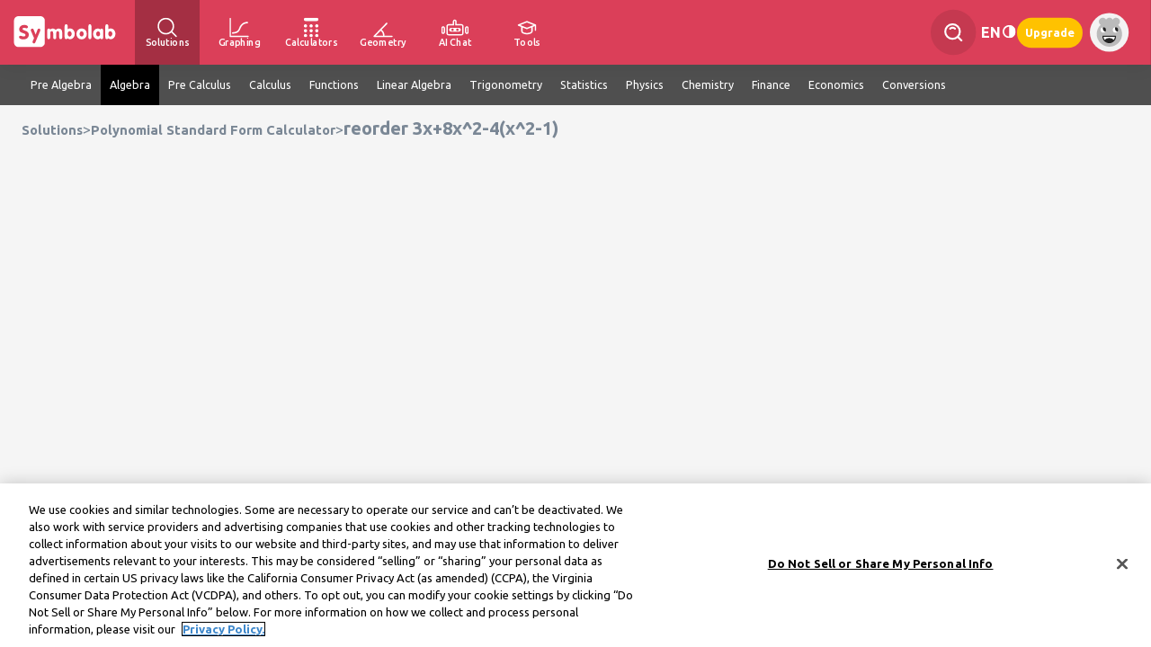

--- FILE ---
content_type: application/javascript
request_url: https://zt.symbolab.com/public/auto/solutions_narrow_header.min.js?120000
body_size: 61158
content:
(function(a){"function"===typeof define&&define.amd?define(["jquery"],a):"object"===typeof exports?module.exports=a:a(jQuery)})(function(a){function b(t){var v=t||window.event,z=h.call(arguments,1),u=0,D=0,E=0,F=0;t=a.event.fix(v);t.type="mousewheel";"detail"in v&&(D=-1*v.detail);"wheelDelta"in v&&(D=v.wheelDelta);"wheelDeltaY"in v&&(D=v.wheelDeltaY);"wheelDeltaX"in v&&(u=-1*v.wheelDeltaX);"axis"in v&&v.axis===v.HORIZONTAL_AXIS&&(u=-1*D,D=0);var x=0===D?u:D;"deltaY"in v&&(x=D=-1*v.deltaY);"deltaX"in
v&&(u=v.deltaX,0===D&&(x=-1*u));if(0!==D||0!==u){if(1===v.deltaMode){var A=a.data(this,"mousewheel-line-height");x*=A;D*=A;u*=A}else 2===v.deltaMode&&(A=a.data(this,"mousewheel-page-height"),x*=A,D*=A,u*=A);A=Math.max(Math.abs(D),Math.abs(u));if(!l||A<l)l=A,r.settings.adjustOldDeltas&&"mousewheel"===v.type&&0===A%120&&(l/=40);r.settings.adjustOldDeltas&&"mousewheel"===v.type&&0===A%120&&(x/=40,u/=40,D/=40);x=Math[1<=x?"floor":"ceil"](x/l);u=Math[1<=u?"floor":"ceil"](u/l);D=Math[1<=D?"floor":"ceil"](D/
l);r.settings.normalizeOffset&&this.getBoundingClientRect&&(v=this.getBoundingClientRect(),E=t.clientX-v.left,F=t.clientY-v.top);t.deltaX=u;t.deltaY=D;t.deltaFactor=l;t.offsetX=E;t.offsetY=F;t.deltaMode=0;z.unshift(t,x,u,D);m&&clearTimeout(m);m=setTimeout(f,200);return(a.event.dispatch||a.event.handle).apply(this,z)}}function f(){l=null}var e=["wheel","mousewheel","DOMMouseScroll","MozMousePixelScroll"],g="onwheel"in document||9<=document.documentMode?["wheel"]:["mousewheel","DomMouseScroll","MozMousePixelScroll"],
h=Array.prototype.slice,m,l;if(a.event.fixHooks)for(var n=e.length;n;)a.event.fixHooks[e[--n]]=a.event.mouseHooks;var r=a.event.special.mousewheel={version:"3.1.12",setup:function(){if(this.addEventListener)for(var t=g.length;t;)this.addEventListener(g[--t],b,!1);else this.onmousewheel=b;a.data(this,"mousewheel-line-height",r.getLineHeight(this));a.data(this,"mousewheel-page-height",r.getPageHeight(this))},teardown:function(){if(this.removeEventListener)for(var t=g.length;t;)this.removeEventListener(g[--t],
b,!1);else this.onmousewheel=null;a.removeData(this,"mousewheel-line-height");a.removeData(this,"mousewheel-page-height")},getLineHeight:function(t){t=a(t);var v=t["offsetParent"in a.fn?"offsetParent":"parent"]();v.length||(v=a("body"));return parseInt(v.css("fontSize"),10)||parseInt(t.css("fontSize"),10)||16},getPageHeight:function(t){return a(t).height()},settings:{adjustOldDeltas:!0,normalizeOffset:!0}};a.fn.extend({mousewheel:function(t){return t?this.bind("mousewheel",t):this.trigger("mousewheel")},
unmousewheel:function(t){return this.unbind("mousewheel",t)}})});var Symbolab=function(a,b,f){this.params={};this.params.userId=a;this.params.query=b;this.params.language=f;this.init()};
Symbolab.prototype={init:function(){parseQueryParameters(this.params);$(".topnav ul li a").click(function(a){})},queryString:function(a){void 0==a&&(a={});a=$.extend({},this.params,a);var b=[],f;for(f in a){var e=a[f];""!=e&&b.push(f+"="+encodeURIComponent(e))}return b.join("&")},params:{},results:{},forwardSearch:function(a,b,f){if(""!==a){let e="/solver/";if("undefined"!=typeof SOLUTIONS&&""!==SOLUTIONS.page)e+=SOLUTIONS.page+"/";else{let g=window.location.pathname.split("/"),h="step-by-step";2<
g.length&&"solver"===g[1]&&""!==g[2]&&(h=g[2]);e+=h+"/"}e+=encodeURIComponent(a);b&&(e+="?or="+b);f?window.location=e:symbolab_log("Registration","ClickedFeature","ClickSuggest")}}};Symbolab.prototype.updateSolutionsUrl=function(){$("#solutionsTopNav a").attr("href","/solver/step-by-step/"+encodeURIComponent(this.params.query))};Symbolab.prototype.getTextLenScore=function(a){return(parseInt(a.textlen)+parseInt(a.eqlen))/1E5};
Symbolab.prototype.logRedirect=function(a,b,f,e){a={userId:this.params.userId,language:this.params.language,type:a,info1:b,info2:f,redirect:e};$("body").append($("<form/>",{id:"redirectPostForm",method:"POST",action:"/logRedirect"}));b=$("#redirectPostForm");for(var g in a)b.append($("<input/>",{type:"hidden",name:g,value:a[g]}));b.submit()};
Symbolab.prototype.showPopover=function(a,b,f){var e=this;a.popover({title:b,content:f,placement:"top",delay:{show:500,hide:5E3}}).popover("show");setInterval(function(){e.inputBox().popover("disable");e.inputBox().popover("hide")},4E3)};Symbolab.prototype.lastInsertedIsEquals=function(){var a=this.inputValue("latex");return a.indexOf("=")==a.length-1?1:0};
Symbolab.prototype.updateCalculation=function(){var a=this,b=a.inputValue("latex");a.calcmode||(a.calcmode="rad");0<=b.indexOf("=")&&(b=b.split("=")[0]);SYPAD.inputBox().mathquill("latex",b+" = ");$.ajax({type:"GET",url:Symbolab.paths.calculate,data:{query:b,radDeg:a.calcmode},error:function(f){a.showPopover(a.inputBox(),"Calculation Error","We ran into a problem calculating that. Try searching instead.")},success:function(f){void 0!=f.response&&"NA"!=f.response?a.appendInput(f.response):a.showPopover(a.inputBox(),
"Calculation Error","We ran into a problem calculating that. Try searching instead.")}})};
Symbolab.prototype.executeSearch=function(){var a=this.params.query;if(""!=a){a=a.replace(/\\(text|mbox)\s*{(.+?)}/g,"$2 ");a=a.replace(/\\:/g," ");a=a.replace(/\\left\\s*\(/g,"(");var b=a=a.replace(/\\right\\s*\)/g,")");this.params.query=a;""==a?(this.promptError("Cannot understand this query, please try a different query."),this.inputBox().mathquill("latex",prepareQueryForMathQuill(b))):0==this.currentPage()||100<this.currentPage()?this.promptError("Allowed page numbers are 1-100."):(this.inputBox().mathquill("latex",
prepareQueryForMathQuill(a)),$(".print-only .search-query").mathquill("latex",a),this.updateSolutionsUrl(),this.updateResults(),this.isScholar||this.updateStepsPlot())}};Symbolab.prototype.promptError=function(a){this.clearResults();document.title="Error - Symbolab Results";$("#ShareButtonsSection").prepend("<span class='errorMsg'>"+a+"</span>");$("#Refinements .scholar-refinements, #Refinements .web-refinements").hide();$("#Codepad .actions").hide()};
Symbolab.convert2html=function(a){a=a.replace(/</g,"&lt;");return a=a.replace(/>/g,"&gt;")};function url_domain(a){var b=document.createElement("a");b.href=a;return b.hostname}function htmlDecode(a){if(""==a)return a;var b=document.createElement("div");b.innerHTML=a;return b.childNodes[0].nodeValue}
Symbolab_toolbar_functions={Basic:{prepend:function(a,b){SYPAD.prependInput(b.data("prepend"),b.data("moveleft"))},append:function(a,b){SYPAD.appendInput(b.data("append"),b.data("moveleft"))},clear:function(){SYPAD.inputBox(!1).mathquill("latex","")}},Calc:{mode:function(a,b){void 0==SYPAD.calcmode&&(SYPAD.calcmode="rad");"deg"==symbolab.calcmode?(b.addClass("radmode"),SYPAD.calcmode="rad"):(b.removeClass("radmode"),SYPAD.calcmode="deg")},calculate:function(a,b){SYPAD.updateCalculation()},"x!":function(a,
b){SYPAD.appendInput("!")}}};
var SymbolabPad=function(a,b,f,e){this.language=a;this.customInputboxSelector=b;this.allowsSearching=f;void 0===e&&(e=!1);this.triggerOnKeyUpEvents=e;this.periodicTable=[["H",,,,"\\Rightarrow","O_{\\msquare}",,,,,,,,,,,,"He"],["Li","Be",,,,,,,,,,,"B","C","N","O","F","Ne"],["Na","Mg",,,,,,,,,,,"Al","Si","P","S","Cl","Ar"],"K Ca Sc Ti V Cr Mn Fe Co Ni Cu Zn Ga Ge As Se Br Kr".split(" "),"Rb Sr Y Zr Nb Mo Tc Ru Rh Pd Ag Cd In Sn Sb Te I Xe".split(" "),["Cs","Ba",,"Hf","Ta","W","Re","Os","Ir","Pt","Au",
"Hg","Tl","Pb","Bi","Po","At","Rn"],["Fr","Ra",,"Rf","Db","Sg","Bh","Hs","Mt","Ds","Rg","Cn","Uut","Fl","Uup","Lv","Uus","Uuo"],[,,,,,,,,,,,,,,,,,],[,,"La","Ce","Pr","Nd","Pm","Sm","Eu","Gd","Tb","Dy","Ho","Er","Tm","Yb","Lu"],[,,"Ac","Th","Pa","U","Np","Pu","Am","Cm","Bk","Cf","Es","Fm","Md","No","Lr"]];this.elementNames={"\\Rightarrow":"Right arrow","O_{\\msquare}":"Underscore",H:"Hydrogen",He:"Helium",Li:"Lithium",Be:"Beryllium",B:"Boron",C:"Carbon",N:"Nitrogen",O:"Oxygen",F:"Fluorine",Ne:"Neon",
Na:"Sodium",Mg:"Magnesium",Al:"Aluminum",Si:"Silicon",P:"Phosphorus",S:"Sulfur",Cl:"Chlorine",Ar:"Argon",K:"Potassium",Ca:"Calcium",Sc:"Scandium",Ti:"Titanium",V:"Vanadium",Cr:"Chromium",Mn:"Manganese",Fe:"Iron",Co:"Cobalt",Ni:"Nickel",Cu:"Copper",Zn:"Zinc",Ga:"Gallium",Ge:"Germanium",As:"Arsenic",Se:"Selenium",Br:"Bromine",Kr:"Krypton",Rb:"Rubidium",Sr:"Strontium",Y:"Yttrium",Zr:"Zirconium",Nb:"Niobium",Mo:"Molybdenum",Tc:"Technetium",Ru:"Ruthenium",Rh:"Rhodium",Pd:"Palladium",Ag:"Silver",Cd:"Cadmium",
In:"Indium",Sn:"Tin",Sb:"Antimony",Te:"Tellurium",I:"Iodine",Xe:"Xenon",Cs:"Caesium",Ba:"Barium",Hf:"Hafnium",Ta:"Tantalum",W:"Tungsten",Re:"Rhenium",Os:"Osmium",Ir:"Iridium",Pt:"Platinum",Au:"Gold",Hg:"Mercury",Tl:"Thallium",Pb:"Lead",Bi:"Bismuth",Po:"Polonium",At:"Astatine",Rn:"Radon",Fr:"Francium",Ra:"Radium",Rf:"Rutherfordium",Db:"Dubnium",Sg:"Seaborgium",Bh:"Bohrium",Hs:"Hassium",Mt:"Meitnerium",Ds:"Darmstadtium",Rg:"Roentgenium",Cn:"Copernicium",Uut:"Ununtrium",Fl:"Flerovium",Uup:"Ununpentium",
Lv:"Livermorium",Uus:"Ununseptium",Uuo:"Ununoctium",La:"Lanthanum",Ce:"Cerium",Pr:"Praseodymium",Nd:"Neodymium",Pm:"Promethium",Sm:"Samarium",Eu:"Europium",Gd:"Gadolinium",Tb:"Terbium",Dy:"Dysprosium",Ho:"Holmium",Er:"Erbium",Tm:"Thulium",Yb:"Ytterbium",Lu:"Lutetium",Ac:"Actinium",Th:"Thorium",Pa:"Protactinium",U:"Uranium",Np:"Neptunium",Pu:"Plutonium",Am:"Americium",Cm:"Curium",Bk:"Berkelium",Cf:"Californium",Es:"Einsteinium",Fm:"Fermium",Md:"Mendelevium",No:"Nobelium",Lr:"Lawrencium"};this.init()};
SymbolabPad.prototype={init:function(){var a=this,b=$("body");b.click(function(f){0===$(f.target).closest(".keypanel").length&&a.selectChild("#CodePadSuggestions").hide();$("#tsUl").hide()});this.selectChild("button.search").click(function(f){a.initiateSearch()});b.off("click","#show_solution_and_steps").on("click","#show_solution_and_steps",function(){a.initiateSearch()});$("#input-and-go #main-input").keyup(function(f){13===f.keyCode&&a.initiateSearch()});b.on("click",'[class^="pad-toolbar-"]',
function(f){a.switchPad($(this));0<=this.className.indexOf("chemistry")&&a.createChemistryPad("#chemistryTable");f=$(this).attr("class").split(" ")[0].split("-")[2].capitalize();symbolab_log("Pad","KeyboardType",f)});b.on("click",".pad-button-matrix c",function(f){f=$(this).mathquill("latex");f=f.replace("\\left(","");f=f.replace("\\right)","");var e=f.split("\\times"),g=createMatrixLatex(e[0],e[1]);a.inputBox(!1).mathquill("write",g,e[0]*e[1]);a.inputBox(!1).focus();symbolab_log("Pad","Matrix","matrix:"+
f);return!1});this.selectChild(".padButton").each(function(f,e){f=$(e);e=f.attr("title");void 0!==e&&null!==e&&""!==e||f.attr("title",f.data("append"))});b.on("click",".equalsBtn",function(f){a.initiateSearch()});b.on("click",".radBtn",function(f){$(".radBtn").addClass("active");$(".degBtn").removeClass("active")});b.on("click",".degBtn",function(f){$(".radBtn").removeClass("active");$(".degBtn").addClass("active")});b.on("click",".clearBtn",function(f){a.replaceInput("")});b.off("click",".padButton:not(.disabled)").on("click",
".padButton:not(.disabled)",function(f){a.padButtonClick(this)});$("#toggle_mini_keypad, .toggle_mini_keypad").click(function(){const f=$(this),e=f.find("svg.open"),g=f.find("svg.close"),h=f.siblings("#mini_codepad, .mini_codepad");f.hasClass("open")?(f.removeClass("open"),g.fadeOut("fast",function(){e.show();h.slideUp()}),symbolab_log("Pad","CompactPad","Contract")):(f.addClass("open"),e.fadeOut("fast",function(){g.show();h.slideDown()}),symbolab_log("Pad","CompactPad","Expand"))});b.off("click",
"#see_all_text").on("click","#see_all_text",function(){$(".nl-padOperators").toggleClass("no-hover")});$("#see_all_span").on("mouseenter",function(){$(".nl-padOperators").removeClass("no-hover");$("#most_used_dropdown").scrollTop(0)});$.data(this,"timer",setTimeout(function(){a.setSeeAllDropdownHeight()},50));window.addEventListener("resize",function(){a.setSeeAllDropdownHeight()});b.off("click",".padSelect").on("click",".padSelect",function(){const f=$(this);a.padButtonClick(f);f.parent().addClass("no-hover");
setTimeout(function(){f.parent().removeClass("no-hover")},500)});b.off("click","#all-pads").on("click","#all-pads",function(f){0===$(f.target).closest("svg, .toggle_mini_keypad, .nl-padOperators-surround").length&&a.activeInputBox?.focus()});b.off("click",".edit-bar-spacer").on("click",".edit-bar-spacer",function(){$("#all-pads").hasClass("on")?a.activeInputBox.focus():$("#toggle-pad").click()});b.off("click","#toggle-pad").on("click","#toggle-pad",function(){const f=$("#all-pads").toggleClass("on").hasClass("on");
$("#toggle-pad").toggleClass("on",f);f?($("#all-pads").mathquill("redraw"),a.activeInputBox?.focus(),sendCTAPadEvent(),symbolab_log("General","Open Pad"),a.setSeeAllDropdownHeight()):symbolab_log("General","Close Pad")});b.off("click","#main-input").on("click","#main-input",function(f){0<$(f.originalEvent.target).parents("#toggle-pad").length||$("#all-pads").hasClass("on")||($("#all-pads").toggleClass("on"),$("#toggle-pad").toggleClass("on"),$("#all-pads").mathquill("redraw"),a.setSeeAllDropdownHeight(),
sendCTAPadEvent(),symbolab_log("General","Open Pad"))});b.off("focus.mathquill","#main-input.mathquill-editable").on("focus.mathquill","#main-input.mathquill-editable",function(){a.inputGotFocus()});b.off("click",".toggle-full-pad svg").on("click",".toggle-full-pad svg",f=>this.toggleFullPad())},inputGotFocus:function(){const a=$("#all-pads");a.hasClass("on")||(a.toggleClass("on"),$("#toggle-pad").toggleClass("on"),a.mathquill("redraw"),this.setSeeAllDropdownHeight(),sendCTAPadEvent(),symbolab_log("General",
"Open Pad"))},toggleFullPad:function(){dynamicLoadingManager.get("dynamic-codepad").then(()=>{$(".codepad-container").toggle();$("#widgetPad").toggleClass("hide");var a=$(".toggle-full-pad svg use").attr("href");$("#all-pads").mathquill("redraw");a="#toggle-full-keypad"===a?"#toggle-full-keypad-open":"#toggle-full-keypad";$(".toggle-full-pad svg use").attr("href",a);this.setSeeAllDropdownHeight();"#toggle-full-keypad"===a?($("#Compact").show(),symbolab_log("Solutions","switch","compact pad")):(symbolab_log("Solutions",
"switch","full pad"),a=$('[class^="pad-toolbar-"].active').attr("class").split(" ")[0].split("-")[2].capitalize(),symbolab_log("Pad","KeyboardType",a))})},setSeeAllDropdownHeight:function(){if(0<$("#see_all_text").length){let a=$(window).height()-$("#see_all_text").offset().top-$("#see_all_text").outerHeight()+$(window).scrollTop()-20;$("#most_used_dropdown").css("max-height",a+"px")}},sortSelect:function(a){var b=a.val(),f=a.find("option").sort(function(e,g){return 0==e.index?-1:0==g.index?1:e.text.localeCompare(g.text,
this.language,{sensitivity:"base"})});a.html(f).val(b)},appendButtonAndGetLogInfo:function(a){a=$(a);var b=a.parents("table:first"),f=a.data("function"),e=b.attr("id");a.data("clear")&&Symbolab_toolbar_functions.Basic.clear();if("undefined"!=typeof f){var g=f;Symbolab_toolbar_functions[e][f](symbolab,b,a)}else"undefined"!=typeof a.data("append")?(g=a.data("append"),Symbolab_toolbar_functions.Basic.append(b,a)):"undefined"!=typeof a.data("prepend")?(g=a.data("prepend"),Symbolab_toolbar_functions.Basic.prepend(b,
a)):g=$("#chemistryTable").is(":visible")?"Chemistry":$(".matrixTable").is(":visible")?"Matrix":a.attr("id");return[g,e]},padButtonClick:function(a){var b=this.appendButtonAndGetLogInfo(a);a=b[0];b=b[1];"/"!==window.location.pathname?symbolab_log("Pad",b,a):symbolab_log("MainPagePad",b,a);this.inputBox(!1).focus();return!1},switchPad:function(a){var b=a.attr("class").split(" ")[0].split("-")[2].capitalize(),f=SYPAD.selectChild("#"+b);SYPAD.selectChild("table.buttons:not(.nohide)").hide();"Chemistry"==
b||"Calculator"==b?SYPAD.selectChild("#Common.buttons").hide():SYPAD.selectChild("#Common.buttons").show();f.show();SYPAD.selectChild('[class^="pad-toolbar-"]').removeClass("active");a.addClass("active");SYPAD.currentToolbar=b;SYPAD.showAllButtons();$(".button-container .mathquill-embedded-latex").mathquill("redraw")},inputValue:function(a){a=this.inputBox(a).mathquill("latex");return this.cleanSearchPhrase(a)},cleanSearchPhrase:function(a){void 0!=a&&(a=a.replace(/\\:/g," "),a=a.replace(/(\^\{(.*?)\}|\^(.))/g,
"^{$2$3}"),a=a.replace(/(_\{(.*?)\}|_(.))/g,"_{$2$3}"));return a},initiateSearch:function(){var a=this;if(!a.searching&&(void 0===this.allowsSearching||this.allowsSearching)){var b=this.inputValue(!0);if(""===b)if(-1!==window.location.pathname.split("/")[1].indexOf("verify"))window.location.href="/solver";else return;searchInitiatedLog(b);if($("table#Calculator").is(":visible"))this.searching=!0,b=$(".radBtn").hasClass("active"),$.ajax({type:"GET",url:"/calculate",data:{query:SYPAD.inputValue(),isRad:b},
success:function(f){SYPAD.replaceInput(f.response)},complete:function(){a.searching=!1}});else{let f="input";this.suggestedQuery&&(f=b===this.suggestedQuery?"sug":"sugEdit");SYMBOLAB.forwardSearch(b,f,!0)}}},appendInput:function(a,b){if("undefined"!=typeof a){"undefined"==typeof b&&(b=0);var f=this.inputBox(!1).focus();f.mathquill("write",a+"",b).focus();"undefined"!=typeof SYSUGGEST&&void 0!=SYSUGGEST&&0==$("table#Calculator").is(":visible")&&SYSUGGEST.updateSuggestions(this.inputValue());"undefined"!=
typeof SYGRAPH&&SYGRAPH&&(SYGRAPH.updateGraphInputOverflow(f,!0),SYGRAPH.getJsonAndDraw(),SYGRAPH.unchangedSinceLoad=!1);this.triggerOnKeyUpEvents&&$(f).keyup()}},replaceInput:function(a){a=prepareQueryForMathQuill(a);this.inputBox(!1).mathquill("latex",a)},inputFromSuggest(){this.suggestedQuery=this.inputValue(!0)},selectChild:function(a){return $(a)},showCommonButtons:function(){this.selectChild(".codepadbody .buttons:not(.hide) tr").hide();this.selectChild(".codepadbody .buttons:not(.hide) tr:first").show();
this.selectChild("#Basic").hide()},showAllButtons:function(){this.selectChild(".codepadbody .buttons:not(.hide) tr").show()},inputBox:function(a){return void 0!==this.customInputboxSelector&&$(this.customInputboxSelector).is(":visible")?$(this.customInputboxSelector):a?$("#main-input"):null!=this.activeInputBox?this.activeInputBox:this.selectChild(".mathquill-editable:first")},inputBoxIndex:function(){var a=this.inputBox(!1);return $(".graph-input").index(a)},createChemistryPad:function(a){var b=
this;a=$(a);if(a.is(":empty")){for(var f="<tbody>",e=0;e<this.periodicTable.length;e++){f+="<tr>";for(var g=this.periodicTable[e],h=0;h<g.length;h++)f=g[h]?f+("<td class='atomInTable' title='"+b.elementNames[g[h]]+"'><span class='mathquill-embedded-latex'>\\mathrm{"+g[h]+"}</span></td>"):f+"<td class='noAtomInTable'></td>";f+="</tr>"}a.append(f+"</tbody>");a.find(".mathquill-embedded-latex").mathquill();$(".atomInTable").click(function(){var m=$(this).find(".mathquill-embedded-latex").mathquill("latex"),
l=0;0<m.indexOf("_")?(m="_",l=1):(m=m.replace("\\mathrm{",""),m=m.replace("}",""));b.inputBox(!1).mathquill("write",m,l);b.inputBox(!1).focus();symbolab_log("Pad","Chemistry",m)})}$(".solution-codepad-header span").html("\u00ab "+i18n("compact pad"));$("#Compact").hide();a.show();a.find(".mathquill-embedded-latex").mathquill("redraw")},createCalculatorPad:function(a){var b=this;a=$(a);if(a.is(":empty")){for(var f="<tbody>",e=0;e<this.periodicTable.length;e++){f+="<tr>";for(var g=this.periodicTable[e],
h=0;h<g.length;h++)f=g[h]?f+("<td class='atomInTable' title='"+b.elementNames[g[h]]+"'><span class='mathquill-embedded-latex'>\\mathrm{"+g[h]+"}</span></td>"):f+"<td class='noAtomInTable'></td>";f+="</tr>"}a.append(f+"</tbody>");a.find(".mathquill-embedded-latex").mathquill();$(".atomInTable").click(function(){var m=$(this).find(".mathquill-embedded-latex").mathquill("latex"),l=0;0<m.indexOf("_")?(m="_",l=1):(m=m.replace("\\mathrm{",""),m=m.replace("}",""));b.inputBox(!1).mathquill("write",m,l);b.inputBox(!1).focus();
symbolab_log("Pad","Chemistry",m)})}$(".solution-codepad-header span").html("\u00ab "+i18n("compact pad"));$("#Compact").hide();a.show();a.find(".mathquill-embedded-latex").mathquill("redraw")}};
class SyKeypad{constructor(a,b,f,e,g,h){function m(){setTimeout(()=>{$("#english-keypad div").css("height","auto");$("#mobile-keypad #keypad div.keypanel#english-keypad span").css("width","auto");$("#mobile-keypad #keypad div.keypanel#english-keypad span.shift").css("width","auto");$("#mobile-keypad #keypad div.keypanel#english-keypad span.blank").css("width","auto");$("#mobile-keypad #keypad div.keypanel#english-keypad span.space").css("width","auto");var n=$("#keypad-slide").height();$("#english-keypad div").height(n/
4-2);$("#mobile-keypad #keypad div.keypanel#english-keypad span").css("height","auto");n=$("#keypad-slide").width();var r=n/10-3;$("#mobile-keypad #keypad div.keypanel#english-keypad span").css("width",r);$("#mobile-keypad #keypad div.keypanel#english-keypad span.shift").css("width",2.1*r);$("#mobile-keypad #keypad div.keypanel#english-keypad span.blank").css("width",2.1*r);$("#mobile-keypad #keypad div.keypanel#english-keypad span.space").css("width",6.4*r);r=$("#english-keypad div").width();$("#english-keypad div").css("margin-right",
n-r)},0)}const l=this;this.root=a;this.isVerify=e;this.mainInputClickedCallback=g;this.mainInputVerifyClickedCallback=h;this.mainInputActiveCallback=g;this.colIndex=this.rowIndex=this.buttonsMap=null;$(".mathquill-editable:not(.mathquill-rendered-math)",a).mathquill("editable");this.inputBox=$("#main-input",a);this.inputBox.mathquill("placeholder","\\mathrm{"+i18n("Enter a Problem").replaceAll(" ","\\:")+"}");this.keypad=$("#keypad",a);this.keypad.off("touchstart","div.keypanel > span").on("touchstart",
"div.keypanel > span",n=>{this._resetHighlights();"#booleanAlgebraPad;#keywordsAlgebraPad;#keywordsCalculusPad;#trigPad;.greekKeyword .customMatrixDiv;#keywordsMatricesPad;#keywordsFXPad;#keywordsGeometryPad".split(";").every(r=>"block"!==$(r).css("display"))&&$(n.currentTarget).addClass("touch")});this.keypad.off("click","div.keypanel span").on("click","div.keypanel span",n=>{this._resetHighlights();const r=$(n.currentTarget).closest(".keypanel").hasClass("uppercase");$(n.currentTarget).hasClass("shift")&&
(r?($(n.currentTarget).closest(".keypanel").removeClass("uppercase"),$(n.currentTarget).find("svg#not-pressed").show(),$(n.currentTarget).find("svg#pressed").hide()):($(n.currentTarget).closest(".keypanel").addClass("uppercase"),$(n.currentTarget).find("svg#not-pressed").hide(),$(n.currentTarget).find("svg#pressed").show()));this._padButtonClick(n.currentTarget,r);void 0!==this.mainInputActiveCallback&&this.mainInputActiveCallback();""===$("#main-input").mathquill("latex")?($("#input-camera").show(),
$("#scan-to-solve-and-decoration",a).show(),$("#paper-airplane").hide()):$("#input-camera").hide()});$("#paper-airplane").off("click").on("click",function(){l._go()});e=$("body");e.on("touchend touchcancel",()=>this._resetHighlights());e.off("focus.mathquill",".mathquill-editable").on("focus.mathquill",".mathquill-editable",()=>{this.keypad.hasClass("hide-important")?(this.keypad.removeClass("hide-important"),m(),0>window.location.href.indexOf("query")&&!0!==this.isVerify&&setTimeout(()=>{$("#mobile-keypad")[0].scrollIntoView({block:"start",
behavior:"smooth"})},100),$("#paper-airplane").hide()):$("#keypad:hover")});e.off("click","#keypad-close").on("click","#keypad-close",function(){l.keypad.addClass("hide-important");""!==$("#main-input").mathquill("latex")?$("#paper-airplane").show():($("#input-camera").show(),$("#scan-to-solve-and-decoration",a).show())});e.off("click","#mobile-space-above-keypad").on("click","#mobile-space-above-keypad",function(){$(this).parent().parent().find("#keypad").hasClass("hide-important")||($(this).parent().parent().find("#keypad").addClass("hide-important"),
""!==$("#main-input").mathquill("latex")&&$("#paper-airplane").show())});$("#keypad-slide",a).on("scroll",function(n){20>Math.abs(n.target.scrollLeft%n.target.offsetWidth)&&(n=Math.floor(n.target.scrollLeft/n.target.offsetWidth),$("#keypad_scroll_indicators span",a).removeClass("selected").eq(n).addClass("selected"),2===n&&null===l.buttonsMap&&l._loadButtonsMap())});$("body").off("click","#keypad_scroll_indicators > div > span").on("click","#keypad_scroll_indicators > div > span",function(){2===$(this).index()&&
null===l.buttonsMap&&l._loadButtonsMap()});$("#keypad_scroll_indicators > div > span").off("click").on("click",function(){if(!$(this).hasClass("selected")){var n=$("#keypad-slide").width()*$(this).index();$("#keypad-slide").addClass("animate").animate({scrollLeft:n},"slow",function(){$("#keypad-slide").removeClass("animate")});$("#keypad_scroll_indicators > div > span",a).removeClass("selected");$(this).addClass("selected")}});$("textarea",a).attr("inputmode","none");m();window.addEventListener("resize",
function(){m()});if(void 0!==b)$(b).off("click").on("click",function(){l.inputBox.attr("id")!==$(this).attr("id")&&(l.inputBox=$(this),l.keypad.addClass("hide-important"),l.mainInputActiveCallback=l.mainInputClickedCallback)});if(void 0!==f)$(f).off("click").on("click",function(){l.inputBox.attr("id")!=$(this).attr("id")&&(l.inputBox=$(this),l.keypad.addClass("hide-important"),l.mainInputActiveCallback=l.mainInputVerifyClickedCallback)})}_loadButtonsMap(){const a=this;fetch("/public/buttons_map.json").then(b=>
{if(!b.ok)throw Error("Network response was not ok "+b.statusText);return b.json()}).then(b=>{a.buttonsMap=b}).catch(b=>{symbolab_log("Pad",`Communication error when loading buttons_map.json: ${b.message}`)})}_cleanSearchPhrase(a){void 0!==a&&(a=a.replace(/\\:/g," "),a=a.replace(/(\^\{(.*?)\}|\^(.))/g,"^{$2$3}"),a=a.replace(/(_\{(.*?)\}|_(.))/g,"_{$2$3}"));return a}_command(a){switch(a.data("command")){case "backspace":this._backspace();break;case "moveleft":this._moveLeft();break;case "moveright":this._moveRight();
break;case "newline":this._newLine();break;case "go":this._go()}}_backspace(){""!==this.inputBox.mathquill("latex")&&this.inputBox.mathquill("backspace")}_moveLeft(){this.inputBox.mathquill("moveleft")}_moveRight(){this.inputBox.mathquill("moveright")}_go(){var a=this.inputBox.mathquill("latex");a=this._cleanSearchPhrase(a);a=encodeURIComponent(a);window.location.href="/solver/step-by-step/"+a+"?or=input"}_newLine(){var a=this.inputBox.mathquill("latex");let b=0;const f=!!a.match(/^\s*[fy][\s\w\\()]*=/i);
if(0<=a.indexOf("\\begin{cases}")){const e=a.match(/(.*?)(\\begin{cases}.+?)(\\end{cases}.*)/i);e&&(a=e[1]+e[2]+(f?" \\\\ & ":" \\\\ ")+e[3],b=f?2:1)}else f?(symbolab_log("Pad","NewlineType","Function"),a+=" \\begin{cases} & \\\\ & \\end{cases}",b=4):(symbolab_log("Pad","NewlineType","SoE"),a+=" \\begin{cases} \\\\ \\end{cases}",b=2);this.inputBox.mathquill("latex","");this.inputBox.mathquill("write",a,b)}_appendInput(a,b){b=b?a.data("append").toUpperCase():a.data("append");a=a.data("moveleft");void 0!==
b&&(void 0===a&&(a=0),this.inputBox.mathquill("write",b+"",a))}_padButtonClick(a,b){b=this._appendButtonAndGetLogInfo(a,b);a=b[0];b=b[1];"/"!==window.location.pathname?symbolab_log("Pad",b,a):symbolab_log("MainPagePad",b,a);this.inputBox.focus();return!1}_appendButtonAndGetLogInfo(a,b){a=$(a);const f=a.parents(".keypanel:first").attr("id");a.data("clear")&&this.inputBox.mathquill("latex","");let e;void 0!==a.data("append")?(e=b?a.data("append").toUpperCase():a.data("append"),this._appendInput(a,b)):
void 0!==a.data("command")&&(e=a.data("command"),this._command(a));return[e,f]}_resetHighlights(){$("div.keypanel span",this.keypad).removeClass("touch")}createCustomMatrixMobile(a){const b=this;if(!a.hasClass("title")||"block"!==$("#compactPadMatrix").css("display")){b.rowIndex=null;b.colIndex=null;a.empty();a.append("<div class='title'>"+i18n("matrix-select-size")+" <span class='customMatrixDimensions'></span></div>");a.append("<span class='closeCustomMatrix'><div>"+i18n("matrix-close")+"</div></span>");
var f="<div class='matrixTable' style='padding-right: 0 !important; '><table>";for(let e=0;6>e;e++){f+="<tr>";for(let g=0;6>g;g++)f+="<td class='customMatrixTd'/>";f+="</tr>"}a.append(f+"</table></div>");a.append("<div class='okCustomMatrix'><button>"+i18n("OK")+"</button></div>");a.show();$(".customMatrixTd").click(function(){$(".customMatrixTd").removeClass("on");b.colIndex=$(this).parent().children().index($(this))+1;b.rowIndex=$(this).parent().parent().children().index($(this).parent())+1;for(let e=
0;e<b.rowIndex;e++){let g=$(this).parent().parent().children().eq(e);for(let h=0;h<b.colIndex;h++)g.children().eq(h).addClass("on").addClass("on1")}$(".customMatrixDimensions").text(b.rowIndex+"x"+b.colIndex)});$(".okCustomMatrix").click(function(){let e=createMatrixLatex(b.rowIndex,b.colIndex);a.empty();a.hide();if(null===b.rowIndex)return!1;"undefined"!=typeof SYPAD?(SYPAD.inputBox().mathquill("write",e,b.rowIndex*b.colIndex),SYPAD.inputBox().focus()):($(".mathquill-editable").mathquill("write",
e,b.rowIndex*b.colIndex),$(".mathquill-editable").focus());$("#input-camera").hide();$("#keypad_scroll_indicators:first-child svg.selected").click();return!1});$(".customMatrixDiv").click(function(e){e.preventDefault()});a.find(".closeCustomMatrix").click(function(){a.hide();return!1})}}createCustomMobileKeypad(a,b){a.empty();$(".closeCustomMatrix").click();var f="",e="";let g="",h,m,l=[];"Boolean Algebra"===b?(f="keypad_u",h=3,m=4,l=[{symbol:"\\cup",svgHref:"#keypad_boolean_algebra_cap_up"},{symbol:"\\cap",
svgHref:"#keypad_boolean_algebra_cap_down"},{symbol:"\\subset",svgHref:"#keypad_boolean_algebra_subset"},{symbol:"\\superset",svgHref:"#keypad_boolean_algebra_superset"},{symbol:"\\subseteq",svgHref:"#keypad_boolean_algebra_subset_underlined"},{symbol:"\\superseteq",svgHref:"#keypad_boolean_algebra_superset_underlined"},{symbol:"\\varnothing",svgHref:"#keypad_boolean_algebra_empty_set"},{symbol:"^{c}",svgHref:"#keypad_boolean_algebra_empty_set_2"},{symbol:"\\vee",svgHref:"#keypad_boolean_algebra_vee"},
{symbol:"\\wedge",svgHref:"#keypad_boolean_algebra_wedge"},{symbol:"\\neg",svgHref:"#keypad_boolean_algebra_neg"},{symbol:"\\oplus",svgHref:"#keypad_boolean_algebra_oplus"}]):(f="keypad_greek",e="keypadGreek",g="greekButton",m=h=6,l=[{symbol:"\\alpha",display:"\u03b1"},{symbol:"\\beta",display:"\u03b2"},{symbol:"\\gamma",display:"\u03b3"},{symbol:"\\delta",display:"\u03b4"},{symbol:"\\epsilon",display:"\u03b5"},{symbol:"\\zeta",display:"\u03b6"},{symbol:"\\eta",display:"\u03b7"},{symbol:"\\theta",
display:"\u03b8"},{symbol:"\\iota",display:"\u03b9"},{symbol:"\\kappa",display:"\u03ba"},{symbol:"\\lambda",display:"\u03bb"},{symbol:"\\mu",display:"\u03bc"},{symbol:"\\nu",display:"\u03bd"},{symbol:"\\xi",display:"\u03be"},{symbol:"o",display:"\u03bf"},{symbol:"\\pi",display:"\u03c0"},{symbol:"\\rho",display:"\u03c1"},{symbol:"\\sigma",display:"\u03c3"},{symbol:"\\tau",display:"\u03c4"},{symbol:"\\upsilon",display:"\u03c5"},{symbol:"\\varphi",display:"\u03c6"},{symbol:"\\chi",display:"\u03c7"},
{symbol:"\\psi",display:"\u03c8"},{symbol:"\\omega",display:"\u03c9"},{symbol:"\\Gamma",display:"\u0393"},{symbol:"\\Delta",display:"\u0394"},{symbol:"\\Theta",display:"\u0398"},{symbol:"\\Lambda",display:"\u039b"},{symbol:"\\Xi",display:"\u039e"},{symbol:"\\Pi",display:"\u03a0"},{symbol:"",display:""},{symbol:"\\Sigma",display:"\u03a3"},{symbol:"\\Phi",display:"\u03a6"},{symbol:"\\Psi",display:"\u03a8"},{symbol:"\\Omega",display:"\u03a9"},{symbol:"",display:""}]);var n=$("<div />",{id:"titleBooleanWrapper"});
"keypad_u"===f?n.append('<span><svg id="'+e+'"><use href="#keypad_u"></use></svg></span>'):n.append('<span><svg id="'+e+'"><use href="#keypad_greek"></use></svg></span>');n.append(`<div class='titleBoolean'>${i18n(b)}<span class='customMatrixDimensions'></span></div>`);n.append("<span class='closeCustomMatrix'><svg><use href='#close-svg'></use></svg></span>");a.append(n);a.append("<div id='selectSystem'>"+i18n("Select a system")+"</div>");b="<div class='matrixTable' style='padding-right: 0 !important;'><table>";
for(f=0;f<h;f++){b+="<tr>";for(e=0;e<m;e++)b+="<td class='customMatrixTd "+g+"'>",n=f*m+e,l[n]&&(b+=`<span data-append="${l[n].symbol}">${l[n].display||`<svg><use href="${l[n].svgHref}"></use></svg>`}</span>`),b+="</td>";b+="</tr>"}a.append(b+"</table></div>");a.show();$(".customMatrixTd").click(function(){$(".customMatrixTd").removeClass("on");$("#input-camera").hide();a.hide();const r=$(this).find("span").data("append");"undefined"!=typeof SYPAD?(SYPAD.inputBox().mathquill("write",r,0),SYPAD.inputBox().focus()):
($(".mathquill-editable").mathquill("write",r,0),$(".mathquill-editable").focus());return!1});$(".customMatrixDiv").click(function(r){r.preventDefault()});a.find(".closeCustomMatrix").click(function(){a.hide();return!1})}createCustomKeywordsMobile(a,b){$(".closeCustomMatrix").click();let f;"algebra"===b?f="simplify;solve for;factor;expand;partial fractions;long division;synthetic division;prove;rationalize;complete the square;lcm;gcf;standard deviation;mean;median;mode;variance;scientific;or;and".split(";"):
"geometry"===b?f="slope;line;distance;midpoint;parallel;perpendicular;slope intercept;area;circumference;radius;center;foci;axis;vertices;directrix;eccentricity".split(";"):"calculus"===b?f="laplace;inverse laplace;volume;area;implicit derivative;tangent;normal;substitution;trigonometric substitution int;by parts int;arc length;taylor;fourier;linear approximation;riemann;simpson;trapezoidal;l'hopital;function average;absolute convergence;separable;linear;bernoulli;exact;gradient".split(";"):"matrices"===
b?f="row echelon;gauss jordan;eigenvectors;eigenvalues;diagonalize;transpose;inverse matrix;minors;cofactors;characteristic polynomial;rank;determinant;trace;angle;adjoint;projection;unit;scalar projection".split(";"):"functions"===b?f="domain;range;inverse function;asymptotes;critical points;extreme points;inflection points;intercepts;monotone intervals;parity;symmetry;periodicity;shift;amplitude;holes;end behavior;concavity;discontinuity".split(";"):"functions"===b?f="domain;range;inverse function;asymptotes;critical points;extreme points;inflection points;intercepts;monotone intervals;parity;symmetry;periodicity;shift;amplitude;holes;end behavior;concavity;discontinuity".split(";"):
"trig"===b&&(f="sin cos tan cot sec csc sinh cosh tanh coth sech arcsin arccos arctan arccot arcsec arcscs arcsinh arccosh arctanh arccoth arcsech".split(" "));a.empty();var e=$("<div />",{id:"titleBooleanWrapper"});e.append("<span></span>");e.append("<div class='titleBoolean'>"+i18n(b.charAt(0).toUpperCase()+b.slice(1))+":<span class='customMatrixDimensions'></span></div>");e.append("<span class='closeCustomMatrix'><svg><use href='#close-svg'></use></svg></span>");a.append(e);e="<div class='KeywordsLine'>";
for(let g=0;g<f.length;g++){let h,m;"trig"!==b&&null!==this.buttonsMap?(h=this.buttonsMap[f[g]].display[SYPAD.language],m=this.buttonsMap[f[g]].input[SYPAD.language]):(h=f[g],m=f[g]);void 0===m&&(m=h);m=m.replaceAll(" ","\\:");e+='<div data-append="'+m+'">'+h+"</div>"}a.append(e);a.show();$(".KeywordsLine div").click(function(g){$(".customMatrixTd").removeClass("on");$("#input-camera").hide();a.hide();const h=$(this).data("append");"undefined"!=typeof SYPAD?(SYPAD.inputBox().mathquill("write",h,0),
SYPAD.inputBox().focus(),SYSUGGEST_OBJ.onClick(g)):($(".mathquill-editable").mathquill("write",h,0),$(".mathquill-editable").focus());return!1});$(".customMatrixDiv").click(function(g){g.preventDefault()});a.find(".closeCustomMatrix").click(function(){a.hide();return!1})}}
class SyCamera{constructor(a,b,f,e,g,h,m){this._baseReason=a;this._curLang=b;this._page=f;this._debugMode=e;this._body=$("body");this._container=$("#video");this._cropContainer=$("#crop_handle_container");this._animationCanvas=$("#bar_animation");this._imageArea=$("#user-image");this._oneCorner=$("#crop_top_left");this._cameraSuccessCallback=h;this._fileInputTargetSelector=m;this._cameraButtonSelector=void 0===g?"#input-camera":g;this._wholeTouchY=this._wholeTouchX=0;this._logInfo=null;this.logName=
"verify"===f?"Verify":"Solver";a=a.split("\t");"Web"===a[0]&&(this.logName=this._logInfo=a[1]);0<=window.location.hash.indexOf("camera")&&(a=window.location.href.replace(/#.*/,""),window.history.replaceState({},document.title,a));this._setupCameraClick();window.onhashchange=()=>{"#camera"!==window.location.hash&&this._closeCamera()};$("#video :not(#crop_handle_container)").off("click").on("click",l=>{0===$("#user-image:hover").length&&0===$("#shutter_container:hover").length&&0===$("#crop_handle_container:hover").length&&
0===$("#video-close-bt:hover").length&&null!==this._logInfo&&(l.preventDefault(),l.stopPropagation(),symbolab_log("Registration","ClickedFeature",this.logName+"\tImageDialog\tCancelCrop"),this._closeCamera())});$("#video-close-btn").off("click").on("click",l=>{null===this._logInfo&&symbolab_log("Registration","ClickedFeature","Solver\tImageDialog\tCancelCrop")})}_setupCameraClick(){const a=this,b=new FileReader;var f=$("#file-input-target");void 0!==a._fileInputTargetSelector&&(f=$(a._fileInputTargetSelector));
f.empty();const e=$('<input type="file"\n\t\t\t\t\t\t\t\t  capture="environment"\n\t\t\t\t\t\t\t\t  accept="image/*">');f.append(e);e.on("change",()=>{const l=e[0].files[0];l&&(b.addEventListener("load",()=>{const n=new Image;n.src=b.result;n.onload=()=>{symbolab_log("Registration","ClickedFeature",this.logName+"\tImageDialog\tChoose");$("#user-image").attr("src",b.result);this._openCamera(n.width,n.height)};n.onerror=()=>{setTimeout(function(){a._setupCameraClick();symbolab_log("Registration","ClickedFeature",
a.logName+"\tImageDialog\tInvalid")},50);const r=i18n("Please open a valid image file");dialogify().dialogId("image-dialog").message(r).showOkDialog()}}),b.readAsDataURL(l))});let g=!1;const h=function(){g=!0},m=/iPad|iPhone|iPod/.test(navigator.userAgent)&&!window.MSStream;f=$(this._cameraButtonSelector);f.removeClass("hide-important");f.off("click").on("click",l=>{l.preventDefault();g=!1;window.addEventListener("blur",h);e.click();symbolab_log("Registration","ClickedFeature",this.logName+"\tImageDialog\tOpen");
setTimeout(()=>{m||g||dialogify().message("Images are unavailable in this browser or device!").showOkDialog();window.removeEventListener("blur",h)},800)});$("#scan-to-solve").off("click").on("click",l=>{l.preventDefault();e.click()});$("#decoration svg").off("click").on("click",l=>{l.preventDefault();e.click()})}_openCamera(a,b){window.location.hash="#camera";this._sessionId=this._uuidSessionId();this._body.addClass("no-scroll");const f=$("#video");f.removeClass("hide-important");this._cropPositionMove(0,
0);$("#user-image").css("aspect-ratio",""+a+"/"+b);f.off("touchstart").on("touchstart",h=>{const m=$(h.originalEvent.target),l=m.closest(".crop-corner");0<l.length?(e=l.data("corner"),g=!1,this._handleTouchStart(h)):0<m.closest("#crop_handle_container").length&&(e=-1,g=!0,this._cropMove(h,!1,!1))});f.off("touchend").on("touchend",h=>{e=-1;g=!1});let e=-1,g=!1;f.off("mousedown").on("mousedown",h=>{const m=$(h.originalEvent.target),l=m.closest(".crop-corner");0<l.length?(e=l.data("corner"),g=!1,this._handleTouchStart(h)):
0<m.closest("#crop_handle_container").length&&(g=!0,e=-1,this._cropMove(h,!1,!1))});f.off("mouseup").on("mouseup",h=>{e=-1;g=!1});f.off("mousemove").on("mousemove",h=>{h.buttons&1&&0<=e?this._handleTouchMove(h,e):g&&this._cropMove(h,h.buttons&1,h.buttons&1)});f.off("touchmove").on("touchmove",h=>{0<=e?this._handleTouchMove(h,e):g&&this._cropMove(h,!0,!0)});$("#shutter").off("click").on("click",async()=>{await this._doCapture(a,b)});window.addEventListener("resize",()=>{this._cropPositionMove(0,0)});
this._ready=!0}_cropMove(a,b,f){!(0<$(a.originalEvent.target).closest(".crop-corner").length)&&(b&&(a.preventDefault(),a.stopPropagation()),a=void 0!==a.originalEvent.touches?a.originalEvent.touches[0]:a.originalEvent)&&(f&&this._entireCropWindowMove(a.clientX,a.clientY,this._wholeTouchX,this._wholeTouchY),this._wholeTouchX=a.clientX,this._wholeTouchY=a.clientY)}_closeCamera(){this._debugLog("Closing camera");$("#video").addClass("hide-important");$("#user-image").removeAttr("src");this._setupCameraClick();
$("#latex-result").addClass("hide-important");$("#store-prompt").addClass("hide-important");this._animationCanvas.addClass("hide-important");this._body.removeClass("no-scroll")}_uuidSessionId(){return"SNAP-xxxxxxxx-xxxx-4xxx-yxxx-xxxxxxxxxxxx".replace(/[xy]/g,function(a){const b=16*Math.random()|0;return("x"===a?b:b&3|8).toString(16)})}_entireCropWindowMove(a,b,f,e){const g=this._imageArea.height(),h=this._container.width();var m=this._imageArea.offset();const l=this._imageArea.offsetParent().offset(),
n=this._cropContainer.width(),r=this._cropContainer.height();var t=this._cropContainer.offset();const v=t.left;t=t.top-l.top;m=Math.round(m.top-l.top);a=v+(a-f);b=t+(b-e);n+a>h?a=v:0>a&&(a=v);r+b>g+m?b=t:b<m&&(b=t);a=Math.round(a);b=Math.round(b);this._cropContainer.css({left:a+"px",top:b+"px"});this._debugLog("Move entire crop container to left: "+a+", top: "+b)}_cropPositionMove(a,b,f,e,g){const h=this._imageArea.height(),m=this._container.width(),l=this._imageArea.offset(),n=this._imageArea.offsetParent().offset(),
r=2*this._oneCorner.width(),t=1.2*this._oneCorner.height(),v=this._cropContainer.width(),z=this._cropContainer.height(),u=this._cropContainer.offset(),D=u.left,E=u.top-n.top,F=Math.round(l.top-n.top);this._debugLog("totalHeight="+h+", totalWidth="+m+", imageOffse.top="+l.top+", imageContainerOffset.top="+n.top+", minWidth="+r+", minHeight="+t+"prevW="+v+", prevH="+z+", offset.top="+u.top+", prevL="+D+", prevT="+E);let x,A,p,q;if(0===a&&0===b)x=300,A=200,p=(m-x)/2,q=(h-A)/2+F,this._debugLog("initial case: w = 300, h = 200, l="+
p+", t="+q);else{a-=f;b-=e;switch(g){case 0:p=D+a;x=v-a;q=E+b;A=z-b;break;case 1:p=D;x=v+a;q=E+b;A=z-b;break;case 2:p=D;x=v+a;q=E;A=z+b;break;case 3:p=D+a,x=v-a,q=E,A=z+b}this._debugLog("diff: dx="+a+", dy="+b+", l="+p+", w="+x+", t="+q+",h "+A)}x+p>m?(x=m-p,x<r&&(x=r,p=m-x),this._debugLog("-> clamp to edge: w="+x+",l="+p)):0>p&&(p=D,x=v,this._debugLog("-> l < 0: w="+x+",l="+p));A+q>h+F?(A=h+F-q,A<t&&(q=h+F-A),this._debugLog("-> h + t > totalHeight + topBound: h="+A+",t= "+q)):q<F&&(q=E,A=z,this._debugLog("-> t < topBound): h="+
A+",t= "+q));x<r&&(x=v,p=D,this._debugLog("-> w < minWidth: w="+x+", l="+p));A<t&&(A=z,q=E,this._debugLog("-> h < minHeight: h="+A+", t="+q));x=Math.round(x);A=Math.round(A);p=Math.round(p);q=Math.round(q);this._cropContainer.css({left:p+"px",top:q+"px",width:x+"px",height:A+"px"});this._animationCanvas[0].width=x;this._animationCanvas[0].height=A;this._debugLog("animation size: w="+x+", h="+A)}_handleTouchStart(a){this._debugLog(a.originalEvent.clientX+";"+a.originalEvent.clientY);if(a=void 0!==
a.originalEvent.touches?a.originalEvent.touches[0]:a.originalEvent)this._currentX=a.clientX,this._currentY=a.clientY;this._debugLog("Touch start")}_handleTouchMove(a,b){a.preventDefault();a.stopPropagation();this._debugLog("corner="+b+": x="+a.originalEvent.clientX+";t="+a.originalEvent.clientY+", x="+a.clientX+";y="+a.clientY+"; initial x="+this._currentX+", initial y="+this._currentY);if(a=void 0!==a.originalEvent.touches?a.originalEvent.touches[0]:a.originalEvent)this._cropPositionMove(a.clientX,
a.clientY,this._currentX,this._currentY,b),this._currentX=a.clientX,this._currentY=a.clientY}async _doCapture(a,b){if(this._ready){this._ready=!1;this._animationCanvas.removeClass("hide-important");var f=$("#image-canvas")[0],e=$("#user-image"),g=$("#crop_handle_container");a=e.width()/a;b=e.height()/b;f.width=g.width()/a;f.height=g.height()/b;g=g.offset();var h=e.offset(),m=g.left-h.left;h=g.top-h.top;g=f.getContext("2d");g.drawImage(e[0],m/a,h/b,f.width,f.height,0,0,f.width,f.height);e=g.getImageData(0,
0,g.canvas.width,g.canvas.height);a=e.data;for(b=0;b<a.length;b+=4)m=parseInt((a[b]+a[b+1]+a[b+2])/3),a[b]=m,a[b+1]=m,a[b+2]=m;g.putImageData(e,0,0);e=f.toDataURL("image/jpeg",.85);this._debugMode&&($("#debug-image")[0].src=e);f=new FormData;e=this._dataURIToBlob(e);a=this._getSequence();g=("0000"+a).slice(-4)+".jpg";f.append("data",e,g);this._putSequence((a+1)%5E3);e=this._debugMode?"debug":"";this._animationCanvas.addClass("hide-important");$("#ocr_spinner").removeClass("hide-important");try{const l=
await securedAjax({type:"POST",url:"/api/getLatex?mode="+e+"&sessionid="+this._sessionId+"&language="+this._curLang,data:f,processData:!1,contentType:!1});this._handleSuccess(l)}catch(l){symbolab_log("Registration","ClickedFeature",this.logName+"\tImageDialog\tError"),this._debugLog(l),this._showError(i18n("js.connectivity_error")),$("#ocr_spinner").addClass("hide-important")}}}_debugLog(a){this._debugMode&&console.log(a)}_dataURIToBlob(a){var b=a.split(",");a=0<=b[0].indexOf("base64")?atob(b[1]):
decodeURI(b[1]);b=b[0].split(":")[1].split(";")[0];const f=new Uint8Array(a.length);for(let e=0;e<a.length;e++)f[e]=a.charCodeAt(e);return new Blob([f],{type:b})}_putSequence(a){getLocalStorage().setItem("sequence",JSON.stringify(a))}_getSequence(){const a=getLocalStorage().getItem("sequence");return void 0===a?0:JSON.parse(a)}_setupShutterSoundAndPlay(){this._audioAlreadySetUp?this._playShutterSound():(this._audioAlreadySetUp=!0,this._context=new AudioContext,window.fetch("/public/audio/shutter.wav").then(a=>
a.arrayBuffer()).then(a=>this._context.decodeAudioData(a)).then(a=>{this._shutterBuffer=a;this._playShutterSound()}).catch(a=>{this._debugLog("Failed to get shutter sound: "+a)}))}_playShutterSound(){if(this._shutterBuffer){var a=this._context.createBufferSource();a.buffer=this._shutterBuffer;var b=this._context.createGain();b.gain.value=.5;b.connect(this._context.destination);a.connect(b);a.start()}}_handleSuccess(a){a.success?(symbolab_log("Registration","ClickedFeature",this.logName+"\tImageDialog\tCrop"),
this._cameraSuccessCallback?a.latex&&(window.location.hash="",this._cameraSuccessCallback(a.latex)):(this._ready=!0,a=encodeURIComponent(a.latex),window.location.href="/solver/"+this._page+"/"+a+"?or=crop")):(symbolab_log("Registration","ClickedFeature",this.logName+"\tImageDialog\tError"),this._showError(a.user_message));$("#ocr_spinner").addClass("hide-important")}_showError(a){void 0===a&&(a=i18n("js.connectivity_error"));null===this._logInfo?$("#toast-contents").text(a).removeClass("hide-important").show().delay(2E3).fadeOut():
dialogify().dialogId("image-dialog").message(a).showOkDialog();this._ready=!0}}class ClsManager{constructor(){this.stages={}}register(a,b){this.stages[a]=b}handle(a,b){this.stages[a]?.(b)}show(a){$((a??"")+".hide-until-loaded").removeClass("hide-until-loaded")}}var StructuredGeometry=function(a){this.query=a;this.supported=!1;this.parsedObject={};this.parse()};
StructuredGeometry.prototype={parse:function(){var a=this.query.match(/^(equilateral triangle|square|circle), find (perimeter|area given side|area|circumference), given (.+?)$/i);if(a){var b={};a[3].split(",").forEach(function(f){f=f.split("=");b[f[0]]=f[1]});this.parsedObject={entity:a[1],find:a[2],givens:b};this.supported=!0}},shouldGenerateLinkForQuery:function(){return this.supported}};var SymbolabEquationSuggest=function(a){this.dontShowCameraWhenEmpty=a;this.init()};
window.addEventListener("orientationchange",function(){mobileCodePadSuggestionsSize()});function mobileCodePadSuggestionsSize(){setTimeout(function(){let a=$(".input-and-button").width();0===a?a=screen.width-48:"none"!==$("#input-camera").css("display")&&(a+=$("#input-camera").innerWidth());$(".mobile #CodePadSuggestions").css("min-width",a+"px").css("width",a+"px").css("margin-top","-13px")},50)}
SymbolabEquationSuggest.prototype={init:function(){const a=this;$("body.mobile").on("click","div.keypanel span",b=>{a.onClick(b)});$("#main-input").keyup(function(b){a.onClick(b)});mobileCodePadSuggestionsSize()},onClick:function(a){const b=this;if(37===a.keyCode||39===a.keyCode||$("table#Calculator").is(":visible"))return!1;if(38===a.keyCode)$("#CodePadSuggestions").is(":visible")&&b.moveSuggestion(-1);else if(40===a.keyCode)$("#CodePadSuggestions").is(":visible")&&b.moveSuggestion(1);else if(27===
a.keyCode)b.selectChild("#CodePadSuggestions").hide();else{const f=SYPAD.inputValue("latex");setTimeout(function(){const e=SYPAD.inputValue("latex");""===e?(b.dontShowCameraWhenEmpty||($("#input-camera").css("visibility","visible"),$(".mobile #scan-to-solve-and-decoration").show()),$("#CodePadSuggestions").hide()):(b.dontShowCameraWhenEmpty||$("#input-camera").css("visibility","hidden"),$(".mobile #scan-to-solve-and-decoration").hide(),f===e&&b.updateSuggestions(e))},50)}},moveSuggestion:function(a){var b,
f=$("#CodePadSuggestions li.active");0>a&&0===f.length||(0===f.length?b=$("#CodePadSuggestions li:first"):1===a?b=f.next():-1===a&&(b=f.prev()),0!==b.length&&(this.highlightSuggestion(f,b,!0),SYPAD.inputBox().focus()))},highlightSuggestion:function(a,b,f){a&&a.removeClass("active");b.addClass("active");f&&(SYPAD.replaceInput(b.attr("title")),SYPAD.inputFromSuggest())},clearSuggestions:function(a){a=$("#CodePadSuggestions");a.find("li").remove();a.hide()},updateSuggestions:function(a){if(!this.updatingSuggestions&&
!this.disable_suggestions){this.updatingSuggestions=!0;var b=this,f=$("#CodePadSuggestions");$.ajax({type:"GET",url:"/suggest",data:{userId:SYMBOLAB.params.userId,connected:SYMBOLAB.params.connected,language:SYMBOLAB.params.language,query:a},error:function(e){b.updatingSuggestions=!1;f.hide()},success:function(e){b.clearSuggestions();if(void 0===e||0===e.length)f.hide(),b.updatingSuggestions=!1;else{for(var g in e)b.addSuggestion(e[g].display);f.show();b.updatingSuggestions=!1;f.find(".mathquill-embedded-latex:not(.mathquill-rendered-math)").mathquill();
f.find("li").hover(function(h){const m=$("#CodePadSuggestions li.active");h=$(h.currentTarget);b.highlightSuggestion(m,h,!1)});f.find("li").click(function(h){var m=f.find("li.active");h=$(h.currentTarget);b.highlightSuggestion(m,h,!0);"undefined"!=typeof widget&&1===widget?makeWidgetSearch():(m=SYPAD.inputValue("latex"),SYMBOLAB.forwardSearch(m,"sug",!1))})}}})}},addSuggestion:function(a){a=prepareQueryForMathQuill(a);$("#CodePadSuggestions").append('<li title="'+a+'"><div class="mathquill-embedded-latex"">'+
a+"</div></li>")}};function createAndDownloadPDF(){symbolab_log("Registration","ClickedFeature","Solver\tPDF");window.print()}function printSolutionPage(){symbolab_log("Registration","ClickedFeature","Solver\tPrint");window.print()}var Solutions=function(a,b,f,e,g,h,m,l){this.subject=a;this.page=b;this.query=f;this.input=e;this.input_back=g;this.appLangs=h;this.curLang=m;this.subscribed="true"==l;this.subjectUl;this.installBehavior();this.subjectSuggestions=this.activeSuggestionIndex=0};
Solutions.prototype={init:function(a){this.updatePage(a);void 0!==SYPAD&&"/solver/word-problems-calculator"===window.location.pathname&&SYPAD.inputBox().mathquill("placeholder","\\mathrm{Enter\\:your\\:word\\:problem}");jQuery(document).bind("keydown",function(b){if((b.metaKey||b.ctrlKey)&&80===b.keyCode)return printSolutionPage(),!1});$("#itunesLink").click(function(){symbolab_log("Solutions","iOSLink")});$(".viewLargerPlot").click(function(b){b.preventDefault();b=$(this).attr("href");symbolab_log("Registration",
"ClickedFeature","Solver\tViewLargerPlot");window.location=b});$("#androidLink").click(function(){symbolab_log("Solutions","AndroidLink")});$(".embedPost").click(function(){symbolab_log("Solutions","Blog",$(this).find(".post_title").text())});1===$(".structuredWhat").size()&&$(".structuredWhat").click()},updatePage:function(a){0<=this.page.indexOf("chemi")&&"undefined"!==typeof SOLUTIONS?(SOLUTIONS.switchPad(i18n("full pad")),setTimeout(function(){$(".pad-toolbar-chemistry").click()},500)):(0<=this.page.indexOf("matrix")||
0<=this.page.indexOf("linear-algebra"))&&"undefined"!==typeof SOLUTIONS?(SOLUTIONS.switchPad(i18n("full pad")),setTimeout(function(){$(".pad-toolbar-matrix").click()},500)):(0<=this.page.indexOf("boolean")||0<=this.page.indexOf("set-theory")||0<=this.page.indexOf("truth-table")||0<=this.page.indexOf("logical-sets"))&&"undefined"!==typeof SOLUTIONS?(SOLUTIONS.switchPad(i18n("full pad")),$(".pad-toolbar-accents").click()):(0<=this.page.indexOf("triangle")||0<=this.page.indexOf("quadrilateral")||0<=
this.page.indexOf("trapezoid")||0<=this.page.indexOf("parallelogram")||0<=this.page.indexOf("parallelogram")||0<=this.page.indexOf("rhombus")||0<=this.page.indexOf("rectangle")||0<=this.page.indexOf("square")||0<=this.page.indexOf("law-of")||0<=this.page.indexOf("line-intersection"))&&showPointOfInterest("#structuredTop","<a class=\"clickable\" onclick=\"$.when(symbolab_log('Geometry', 'StructuredTooltip')).always(function() { window.location='/geometry'; });\">"+i18n("js.Geometry Structured Tooltip")+
"</a>",{side:"bottom"});this.updateMenu();""===this.query&&(this.input&&void 0!==SYPAD&&SYPAD.inputBox().mathquill("write",this.input.replace(/&amp;/g,"&"),this.input_back),0<=this.page.indexOf("system-of-equations")&&$(".as300").insertAfter("#Examples"));(this.query||!this.subscribed||0<$("#guideLink").size())&&$("#ExamplesLink").show();this.query&&($("#steps-loading").show(),this.doSolve(a))},updateMenu:function(){var a=this;""!==a.page&&("calculus-calculator"===a.page||"pre-algebra-calculator"===
a.page||"algebra-calculator"===a.page||"linear-algebra-calculator"===a.page||"functions-graphing-calculator"===a.page||"geometry-calculator"===a.page?$(".ma").eq(0).click():$(".nl-leftNav li a").each(function(b){if(0<=$(this).attr("href").indexOf("/"+a.page)){$(this).addClass("active");b=$(this).parents("li");for(var f=b.length-1;0<=f;f--)b.eq(f).find(".ma").eq(0).click()}}))},doSolve:function(a){var b=this.query;SYMBOLAB.params.query=b;""==b?(SYMBOLAB.inputBox().mathquill("latex",this.query),SYMBOLAB.promptError("Cannot understand this query, please try a different query.")):
(b=prepareQueryForMathQuill(b),void 0!=SYPAD&&SYPAD.inputBox().mathquill("latex",b),SYSTEPS.updateStepsPlot(!1,this.page,a),$(".show-hide-plot").text("\u00ab "+i18n("hide plot")),$("#steps-container").show(),$("#steps-container").find(".mathquill-embedded-latex").mathquill("redraw"))},switchPad:function(a,b){b||=".pad-toolbar-basic";if(0<=a.indexOf(i18n("full pad"))){symbolab_log("Pad","switch","full pad");var f=$(".codepad-container"),e=$.Deferred();0<f.size()?e.resolve():$.get("/full_pad",null,
function(g){g=g.replace("&{'Basic'}",i18n("Basic"));g=g.replace("&{'Radians'}",i18n("Radians"));g=g.replace("&{'Degrees'}",i18n("Degrees"));g=g.replace("&{'clear'}",i18n("clear"));$(g).insertAfter("#widgetPad");f=$(".codepad-container");e.resolve()},"html");$.whenAll(e).done(function(){f.find(".mathquill-embedded-latex:not(.mathquill-rendered-math)").mathquill();f.show();$(".codepad-container-small").hide();$(".solution-codepad-header span").html("\u00ab "+i18n("compact pad"));void 0!=SYPAD&&$(b).click();
f.mathquill("redraw")})}else symbolab_log("Pad","switch","compact pad"),$(".codepad-container").hide(),$("#chemistryTable2").hide(),$(".codepad-container-small").show(),$("#widgetPad").show(),$("#Compact").show(),$("#widgetPad").mathquill("redraw"),$(".solution-codepad-header span").html(i18n("full pad")+" \u00bb")},parseQueryParameters:function(){for(var a,b=/([^&=]+)=?([^&]*)/g,f=window.location.search.substring(1);a=b.exec(f);)this.params[decodeURIComponent(a[1])]=decodeURIComponent(a[2])},doStructuredSearch:function(){query=
$("#structured_subtopic").text()+", find "+$(".selectedWhat").text()+", given ";$(".givenDiv:visible .oneGiven").each(function(){var a=$(this).find(".givenLabel").text(),b=$(this).find(".mathquill-editable").mathquill("latex");b||="0";var f=$(this).find(".chosen").text();query+=a+"="+b+f+","});query=query.replace(/,$/,"");window.location="/solver/"+this.page+"/"+encodeURIComponent(query)},doConversionSearch:function(){query="convert "+$("#convInput").mathquill("latex")+" "+$("#convertFrom .same-as-selected").data("group")+
" to "+$("#convertTo .same-as-selected").data("group");query=query.replace(/,$/,"");window.location="/solver/"+this.page+"/"+encodeURIComponent(query)},populateGivenStructure:function(){if(this.query){var a=this;$(".givenDiv .mathquill-editable").mathquill("latex","");var b=/.+?, find (.+?), given (.+)/;a.structuredWhat=this.query.match(b)[1];$(".structuredWhat").filter(function(){return $(this).text()===a.structuredWhat}).click();b=this.query.match(b)[2].split(",");this.fixGivenArray(b);$(".givenDiv:visible .oneGiven .typeTD").removeClass("chosen");
for(var f=0;f<b.length;f++){var e=b[f];if(""!=e){e.match(/(.+?)=.*/);var g=e.match(/.+?=(.*)/)[1];$(".givenDiv:visible .oneGiven").eq(f).find(".typeTD").each(function(){var h=$(this).text();if((new RegExp("[^a-z]"+h+"$")).test(g))return g=g.replace(h,""),$(this).addClass("chosen"),!1});$(".givenDiv:visible .mathquill-editable").eq(f).mathquill("latex",g)}}}},populateConversions:function(){if(this.query){var a=this.query.match(/^convert (.+?) (.+?) to (.+?)$/);$("#convInput").mathquill("latex",a[1]);
groupSelectSelected($("#convertFrom .select-items div[data-group='"+a[2]+"']"));groupSelectSelected($("#convertTo .select-items div[data-group='"+a[3]+"']"))}else groupSelectSelected($("#convertFrom .select-items div").eq(0)),groupSelectSelected($("#convertTo .select-items div").eq(1))},fixGivenArray:function(a){for(var b=0;b<a.length;b++){var f=a[b];""!=f&&0>f.indexOf("=")&&(a[b-1]=a[b-1]+","+f,a.splice(b,1),b--)}},installBehavior:function(){var a=this;isUserLoggedIn()&&1==a.subscribed&&$("#click-capture").addClass("click-capture-subscribed");
$("body").on("click","#click-capture",function(){if(!isUserLoggedIn()||0==_.subscribed)return showSignUpSubscribe("Solver\tVerify"),!1});$("body").on("click",".toggle_interim img",function(f){$(f.currentTarget).parent().parent().find(".solution_title_container").click()});$(".nl-topSubMenu a").click(function(){syMenu("Top",$(this).attr("href"))});$(".nl-leftMenu").click(function(){syMenu("Left",$(this).attr("href"))});var b=a.subject;""==b&&(b="algebra");b=a.page;""==b&&(b="equation-calculator");
$(".interPageLink").click(function(f){symbolab_log("Solutions","PageLinkClick",$(f.currentTarget).text())});$(".btn-custom.search").text(i18n("go button"));$("#fullPadLink").click(function(f){a.switchPad(f.currentTarget.innerHTML);isUserLoggedIn()?showPointOfInterest("#fullPadLink",i18n("js.set preferred pad here")):createSignupTooltipOnly($("#fullPadLink"),"#fullPadLink","SolverPadSwitch",i18n("js.to set your preferred pad"),"top")});$("button.structured_search").click(function(f){a.doStructuredSearch()});
$("button.convert_search").click(function(f){a.doConversionSearch()});$("#verify-input").unbind("keyup").keyup(function(f){13===(f.charCode?f.charCode:f.keyCode)&&a.verify($(this).parent().find("button"),"SolutionPage",a.query)});$(".verify-button").click(function(f){a.verify($(this),"SolutionPage",a.query)});$(".structuredWhat").click(function(){$(".structuredWhat").removeClass("selectedWhat");$(this).addClass("selectedWhat");var f=$(this).text();$(".givenDiv").hide();var e=$(this).attr("data");
$(e).show();$(e).find(".mathquill-editable").eq(0).focus();$(e).find(".mathquill-editable").each(function(){var g=$(this).attr("placeholder");g&&$(this).mathquill("placeholder",g)});(e=$(e).find(".hidden-image").text())&&$("#structuredTop .structured_image").attr("src",e);$("#multipleSolutions").toggle(f===a.structuredWhat)});$(".typeTD").click(function(){$(this).siblings().removeClass("chosen");$(this).addClass("chosen")});$(".sprite_pad_input.structured").tooltipster({theme:"tooltipster-light",
trigger:"click",arrow:!1,side:"top",functionPosition:function(f,e,g){g.coord.left-=150;return g},interactive:!0,functionBefore:function(f,e){var g=$('<table id="buttonsTable" class="noselect"><tbody><tr><td class="padButton new-pad-button font16" data-append="^" data-moveleft="1"><span class="mathquill-embedded-latex">x^{\\msquare}</span></td><td class="padButton new-pad-button font16" data-append="_" data-moveleft="1"><span class="mathquill-embedded-latex">x_{\\msquare}</span></td><td class="padButton new-pad-button font16" data-append="\\frac{}{}" data-moveleft="2"><span class="mathquill-embedded-latex">\\frac{\\msquare}{\\msquare}</span></td><td class="padButton new-pad-button font16" data-append="\\sqrt" data-moveleft="1"><span class="mathquill-embedded-latex">\\sqrt{\\square}</span></td><td class="padButton new-pad-button font16" data-append="\\pi" data-moveleft="0"><span class="mathquill-embedded-latex">\\pi</span></td></tr></tbody></table>');
g.find(".mathquill-embedded-latex").mathquill();void 0!=SYPAD&&(SYPAD.activeInputBox=$(e.origin).parents(".givenInput").find(".mathquill-editable"));f.content(g);$(e.origin).removeClass("sprite_pad_input");$(e.origin).addClass("sprite_pad_input_green")},functionAfter:function(f,e){$(e.origin).addClass("sprite_pad_input");$(e.origin).removeClass("sprite_pad_input_green")}});$(".sprite_pad_input.converters").tooltipster({theme:"tooltipster-light",trigger:"click",arrow:!1,side:"top",interactive:!0,functionBefore:function(f,
e){var g=$('<table id="buttonsTable" class="noselect"><tbody><tr><td class="padButton new-pad-button font16" data-append="^" data-moveleft="1"><span class="mathquill-embedded-latex">x^{\\msquare}</span></td><td class="padButton new-pad-button font16" data-append="\\frac{}{}" data-moveleft="2"><span class="mathquill-embedded-latex">\\frac{\\msquare}{\\msquare}</span></td><td class="padButton new-pad-button font16" data-append="\\sqrt" data-moveleft="1"><span class="mathquill-embedded-latex">\\sqrt{\\square}</span></td></tr></tbody></table>');
g.find(".mathquill-embedded-latex").mathquill();g.find(".padButton").click(function(){SYPAD.padButtonClick(this)});void 0!=SYPAD&&(SYPAD.activeInputBox=$(e.origin).parents(".givenInput").find(".mathquill-editable"));f.content(g);$(e.origin).removeClass("sprite_pad_input");$(e.origin).addClass("sprite_pad_input_green")},functionAfter:function(f,e){$(e.origin).addClass("sprite_pad_input");$(e.origin).removeClass("sprite_pad_input_green")}});$(".arrow_right").click(function(f){f=f.currentTarget;var e=
f.childNodes[0].childNodes[0],g=!1;let h=$(f).parent().next("ul");0<$(e).attr("href").indexOf("arrow_right-svg")&&(g=!0);$(f).closest("ul").eq(0).find("ul").hide();$(f).closest("ul").eq(0).find(".arrow_right svg use").attr("href","#arrow_right-svg");g&&($(e).attr("href","#arrow_down-svg"),h.eq(0).removeClass("hide"),h.eq(0).slideToggle(300))});$("body").on("click",".nl-notesFav",function(){var f=$(this);if(isUserLoggedIn())if(f.hasClass("nl-notesFavSaved"))$.when(_.deleteNote(SOLUTIONS.query)).done(function(){f.toggleClass("nl-notesFavSaved");
symbolab_log("Solutions","FavoriteDelete",SOLUTIONS.query)});else{var e=_.saveSolutionNote(SOLUTIONS.query,_.stepsRes.topic);$.when(e).done(function(g){g&&subscribed?showPointOfInterest(".nl-notesFav",g,{onDismiss:function(){}}):g?createUpgradeTooltip(".nl-notesFav","SolverSaveNote",g):f.toggleClass("nl-notesFavSaved")})}else createSignupTooltip(".nl-notesFav ","SolverSaveNote",i18n("to save notes and more"));symbolab_log("Solutions","SaveClicked",null,!1,SOLUTIONS.query)});$("body").off("click",
"#PlotLink, #ExamplesLink").on("click","#PlotLink, #ExamplesLink",function(f){f.preventDefault();f=$(this).attr("href");$(f).get(0).scrollIntoView({behavior:"smooth",block:"start",inline:"start"})})},verify:function(a,b,f){var e=this;e.verifying||(e.verifying=!0,a.parent().find(".nl-answerCaption").hide(),a.parent().find(".nl-answerCaption.not-ready").show(),$.ajax({type:"GET",url:"/api/verifySolution",beforeSend:authorizeAjaxWithSyPubToken,data:{problem:f,solution:a.parent().find("#verify-input").mathquill("latex"),
or:b},success:function(g){a.parent().find(".nl-answerCaption").hide();g.correct?a.parent().find(".nl-answerCaption.nl-greenText").show():g.partiallyCorrect?(a.parent().find(".nl-answerCaption.nl-goldText span").eq(0).text(g.userMessage),a.parent().find(".nl-answerCaption.nl-goldText").show()):a.parent().find(".nl-answerCaption.nl-redText").show()},error:function(g){a.parent().find(".nl-answerCaption").hide();a.parent().find(".nl-answerCaption.nl-redText").show()},complete:function(){e.verifying=!1}}))}};
(function(a){function b(){this.initialize.apply(this,arguments)}function f(h,m,l){function n(D,E,F,x,A){var p=Math.round(x/1.7320508);E.inactive()["setBorder"+F.camel.pos.f](x)["setBorder"+F.camel.pos.c1](p)["setBorder"+F.camel.pos.c2](p)["set"+F.camel.pos.p1](F.isTopLeft?-x:D.inner[F.size.p])["set"+F.camel.pos.c1](D.inner[F.size.c]/2-p).active().$.css("border-"+F.pos.f+"-color",A)}m.stop(!0,!0);var r={position:"absolute",height:"0",width:"0",border:"solid 0 transparent"};var t=new b(h),v=new b(m);
v.setTop(-l.offsetY+(l.position&&0<=l.position.indexOf("top")?t.top-v.height:l.position&&0<=l.position.indexOf("bottom")?t.bottom:t.center.top-v.height/2));v.setLeft(l.offsetX+(l.position&&0<=l.position.indexOf("left")?t.left-v.width:l.position&&0<=l.position.indexOf("right")?t.right:t.center.left-v.width/2));if(0<l.tipSize){m.data("outerTip")&&(m.data("outerTip").remove(),m.removeData("outerTip"));m.data("innerTip")&&(m.data("innerTip").remove(),m.removeData("innerTip"));h=new b(a("<div>").css(r).appendTo(m));
r=new b(a("<div>").css(r).appendTo(m));for(var z,u=0;u<g.pos.length;u++){z=g.getRelativeNames(u);if(v.center[z.pos.c1]>=t[z.pos.c1]&&v.center[z.pos.c1]<=t[z.pos.c2])if(0==u%2){if(v[z.pos.o]>=t[z.pos.o]&&v[z.pos.f]>=t[z.pos.f])break}else if(v[z.pos.o]<=t[z.pos.o]&&v[z.pos.f]<=t[z.pos.f])break;z=null}z?(v["set"+z.camel.pos.p1](v[z.pos.p1]+(z.isTopLeft?1:-1)*(l.tipSize-v["border"+z.camel.pos.o])),n(v,h,z,l.tipSize,m.css("border-"+z.pos.o+"-color")),n(v,r,z,l.tipSize-2*v["border"+z.camel.pos.o],m.css("background-color")),
m.data("outerTip",h.$).data("innerTip",r.$)):a.each([h.$,r.$],function(){this.remove()})}}function e(h,m){h=h.data("balloon")&&h.data("balloon").get(0);return!(h&&(h===m.relatedTarget||a.contains(h,m.relatedTarget)))}var g={};g.pos=a.extend(["top","bottom","left","right"],{camel:["Top","Bottom","Left","Right"]});g.size=a.extend(["height","width"],{camel:["Height","Width"]});g.getRelativeNames=function(h){h={pos:{o:h,f:0==h%2?h+1:h-1,p1:0==h%2?h:h-1,p2:0==h%2?h+1:h,c1:2>h?2:0,c2:2>h?3:1},size:{p:2>
h?0:1,c:2>h?1:0}};var m={},l;for(l in h){m[l]||(m[l]={});for(var n in h[l])m[l][n]=g[l][h[l][n]],m.camel||(m.camel={}),m.camel[l]||(m.camel[l]={}),m.camel[l][n]=g[l].camel[h[l][n]]}m.isTopLeft=m.pos.o==m.pos.p1;return m};(function(){function h(n,r){if(void 0==r)return h(n,!0),h(n,!1);r=g.getRelativeNames(r?0:2);n[r.size.p]=n.$["outer"+r.camel.size.p]();n[r.pos.f]=n[r.pos.o]+n[r.size.p];n.center[r.pos.o]=n[r.pos.o]+n[r.size.p]/2;n.inner[r.pos.o]=n[r.pos.o]+n["border"+r.camel.pos.o];n.inner[r.size.p]=
n.$["inner"+r.camel.size.p]();n.inner[r.pos.f]=n.inner[r.pos.o]+n.inner[r.size.p];n.inner.center[r.pos.o]=n.inner[r.pos.f]+n.inner[r.size.p]/2;return n}var m={setBorder:function(n,r){return function(t){this.$.css("border-"+n.toLowerCase()+"-width",t+"px");this["border"+n]=t;return this.isActive?h(this,r):this}},setPosition:function(n,r){return function(t){this.$.css(n.toLowerCase(),t+"px");this[n.toLowerCase()]=t;return this.isActive?h(this,r):this}}};b.prototype={initialize:function(n){this.$=n;
a.extend(!0,this,this.$.offset(),{center:{},inner:{center:{}}});for(n=0;n<g.pos.length;n++)this["border"+g.pos.camel[n]]=parseInt(this.$.css("border-"+g.pos[n]+"-width"))||0;this.active()},active:function(){this.isActive=!0;h(this);return this},inactive:function(){this.isActive=!1;return this}};for(var l=0;l<g.pos.length;l++)b.prototype["setBorder"+g.pos.camel[l]]=m.setBorder(g.pos.camel[l],2>l),0==l%2&&(b.prototype["set"+g.pos.camel[l]]=m.setPosition(g.pos.camel[l],2>l))})();a.fn.balloon=function(h){return this.one("mouseenter",
function(m){var l=a(this),n=this,r=l.unbind("mouseenter",arguments.callee).showBalloon(h).mouseenter(function(t){e(l,t)&&l.showBalloon()}).data("balloon");r&&r.mouseleave(function(t){n===t.relatedTarget||a.contains(n,t.relatedTarget)||l.hideBalloon()}).mouseenter(function(t){r.stop(!0,!0);l.showBalloon()})}).mouseleave(function(m){var l=a(this);e(l,m)&&l.hideBalloon()})};a.fn.showBalloon=function(h){var m,l,n;if(h||!this.data("options"))null===a.balloon.defaults.css&&(a.balloon.defaults.css={}),this.data("options",
a.extend(!0,{},a.balloon.defaults,h||{}));h=this.data("options");return this.each(function(){var r;m=a(this);(n=m.data("offTimer"))&&clearTimeout(n);var t=a.isFunction(h.contents)?h.contents():h.contents||(h.contents=m.attr("title")||m.attr("alt"));(r=!(l=m.data("balloon")))&&(l=a("<div>").append(t));if(h.url||l&&""!=l.html())!r&&t&&t!=l.html()&&l.empty().append(t),m.removeAttr("title"),h.url&&l.load(a.isFunction(h.url)?h.url(this):h.url,function(v,z,u){h.ajaxComplete&&h.ajaxComplete(v,z,u);f(m,l,
h)}),r?(l.addClass(h.classname).css(h.css||{}).css({visibility:"hidden",position:"absolute"}).appendTo("body"),m.data("balloon",l),f(m,l,h),l.hide().css("visibility","visible")):f(m,l,h),h.showAnimation?h.showAnimation.apply(l.stop(!0,!0),[h.showDuration,h.showComplete]):l.show(h.showDuration,function(){this.style.removeAttribute&&this.style.removeAttribute("filter");h.showComplete&&h.showComplete.apply(l)})})};a.fn.hideBalloon=function(){var h=this.data("options"),m,l;return this.data("balloon")?
this.each(function(){var n=a(this);(m=n.data("onTimer"))&&clearTimeout(m);(l=n.data("offTimer"))&&clearTimeout(l);n.data("offTimer",setTimeout(function(){var r=n.data("balloon");h.hideAnimation?r&&h.hideAnimation.apply(r.stop(!0,!0),[h.hideDuration,h.hideComplete]):r&&r.stop(!0,!0).hide(h.hideDuration,h.hideComplete)},h.minLifetime))}):this};a.balloon={defaults:{contents:null,url:null,ajaxComplete:null,classname:null,position:"top",offsetX:0,offsetY:0,tipSize:12,delay:0,minLifetime:200,showDuration:100,
showAnimation:null,hideDuration:80,hideAnimation:function(h){this.fadeOut(h)},showComplete:null,hideComplete:null,css:{minWidth:"20px",padding:"4px 8px",borderRadius:"8px",boxShadow:"0px 1px 8px 0px rgba(0, 0, 0, 0.16)",color:"white",backgroundColor:"rgba(122, 135, 149, 0.80)",opacity:a.support.opacity?"0.85":null,zIndex:"32767",textAlign:"left",fontWeight:"500",fontSize:"10.5pt"}}}})(jQuery);function isInteger(a){return(a^0)===a}
function calcEps(){var a=1;do{var b=a;a/=2;var f=1+a}while(1<f);return b}Math.log10=function(a){return Math.log(a)/Math.log(10)};SyCalc=new SyCalc;
function SyPlot(a,b,f){this.graphJQ=$(a);this.graph=this.graphJQ.get(0);this.width=this.graphJQ.width();this.height=this.graphJQ.height();this.plotInfo=b;this.charHeight=8;this.startDrag={x:0,y:0};this.mouseButton=0;this.quality=2;this.variable=this.plotInfo?this.plotInfo.variable:"x";this.zoomOutFactor=.45;this.zoomInFactor=.382;this.allFuncVals=[];this.funcsXpos=[];this.funcsYpos=[];this.funcXvals=[];this.drawFuncs=[];this.balloonShowed=!1;this.tablePoints=[];this.tablePointsText=[];this.pointsDraw=
[];this.pointsDrawAttr=[];this.pointsDrawText=[];this.functionsInfo=[];this.eps=calcEps();this.options=$.extend({},{showSettings:!1,showZoom:!1,showBalloons:!1,lineWidth:1,pixelRatio:1,proximity:10,mouseEvents:!0,yBalloonOffset:0,allowTouch:!0,greenBackground:!1,dontDrawPoints:!1},f);sy_graphSettings.init(this.options,this);this.float_fix=function(e){return Math.round(1E7*e+5E-8)/1E7};this.roundCoord=function(e){return.1>Math.abs(e)?e.toPrecision(2):e.toFixed(2)};this.getProportionalYValue=function(e){return e/
this.width*this.height};this.getPointFromEvent=function(e){let g=e.offsetX;var h=e.offsetY;if(void 0===g||void 0===h)e.target?(h=e.target.getBoundingClientRect(),g=e.originalEvent.touches[0].clientX-h.left,h=e.originalEvent.touches[0].clientY-h.top):(g=e.pageX,h=e.pageY);return[g,h]};this.init=function(e,g,h){this.allFuncs={};if(this.graph.getContext){this.ctx=this.graph.getContext("2d");this.ctx.lineWidth=2;this.adjustedWidth=e*h;this.adjustedHeight=g*h;this.graphJQ.attr("height",this.adjustedHeight);
this.graphJQ.attr("width",this.adjustedWidth);this.ctx.scale(h,h);h=-10;var m=10,l=-10,n=10,r=this.plotInfo?this.plotInfo.localBoundingBox:void 0;r&&(h=Math.max(r.xMin,-1E6),m=Math.min(r.xMax,1E6),l=Math.max(r.yMin,-1E6),n=Math.min(r.yMax,1E6));e/=g;g=Math.abs(m-h)/2;r=Math.abs(n-l)/2;var t=g/r;e<t?r=g/e:g=r*e;var v=0;if(e<t||0<h+g/2||0>m-g/2)v=(m+h)/2;var z=0;if(e>=t||0<l+r/2||0>n-r/2)z=(n+l)/2;h=v-g;m=v+g;l=z-r;n=z+r;sy_graphSettings.defaultSettings.x1=this.roundCoord(h);sy_graphSettings.defaultSettings.x2=
this.roundCoord(m);sy_graphSettings.defaultSettings.y1=this.roundCoord(l);sy_graphSettings.defaultSettings.y2=this.roundCoord(n);this.currCoord={x1:h,x2:m,y1:l,y2:n};var u=this;if(this.options.mouseEvents){let D,E=1,F=1,x=1;this.graphJQ.off("mousemove touchmove").on("mousemove touchmove",function(A){if("touchmove"===A.originalEvent.type&&2===A.originalEvent.touches.length){var p=A.originalEvent.touches[0];let B=A.originalEvent.touches[1];F=Math.sqrt(Math.pow(B.clientX-p.clientX,2)+Math.pow(B.clientY-
p.clientY,2))/D;p=E*F;-.2>x-p?($("#zoomIn").click(),x=p):.2<x-p&&($("#zoomOut").click(),x=p);A.preventDefault()}else{var [q,w]=u.getPointFromEvent(A);u.options.allowTouch&&(2===u.mouseButton?(A=u.findClosestPoint(q,w,u.funcsXpos[u.currentFunctionIndex],u.funcsYpos[u.currentFunctionIndex]),q=u.roundCoord(u.getXvalue(A.x)),w=u.roundCoord(u.getYvalue(A.y)),u.clearBalloons(),u.showBalloon(u.functionsInfo[u.currentFunctionIndex],xCanvas,yCanvas),$(".plotBalloon span").eq(0).append("<p class='ballon-cord'>("+
q+","+w+")</p>"),u.ctx.drawImage(u.canvasImg,0,0),u.ctx.beginPath(),u.ctx.fillStyle=u.plotInfo.funcsToDraw.funcs[u.currentFunctionIndex].attributes.color,u.ctx.arc(A.x,A.y,4,0,2*Math.PI,!1),u.ctx.fill()):1===u.mouseButton?($("#sy_graph").css("cursor","move"),u.movePlot(q-u.startDrag.x,w-u.startDrag.y),u.startDrag.x=q,u.startDrag.y=w):u.checkMove(q,w))}});this.graphJQ.unbind("mouseleave").mouseleave(function(){2===u.mouseButton&&(u.clearBalloons(),u.ctx.drawImage(u.canvasImg,0,0));u.mouseButton=0});
this.graphJQ.off("mousedown touchstart").on("mousedown touchstart",function(A){if("touchstart"===A.originalEvent.type&&2===A.originalEvent.touches.length){var p=A.originalEvent.touches[0],q=A.originalEvent.touches[1];D=Math.sqrt(Math.pow(q.clientX-p.clientX,2)+Math.pow(q.clientY-p.clientY,2))}if(u.options.allowTouch){A.preventDefault();u.mouseDown(A);if(u.plotInfo&&u.plotInfo.funcsToDraw&&u.plotInfo.funcsToDraw.funcs){var [w,B]=u.getPointFromEvent(A);A=!1;for(var C in u.pointsDraw)if(q=u.getCoord(u.pointsDraw[C].x,
u.pointsDraw[C].y),u.isPointInProximity(w,B,q.x,q.y,5)){p=[];void 0!=u.currentFunctionIndex&&p.push(u.currentFunctionIndex);for(C=0;C<u.funcsYpos.length;C++)p.push(C);q=!0;for(C=0;C<p.length&&q;C++)for(var y=u.funcsYpos[p[C]],G=u.funcsXpos[p[C]],H=0;H<G.length;H++)if(u.isPointInProximity(w,B,G[H],y[H],10)){u.currentFunctionIndex=p[C];q=!1;break}A=!0;break}p=[];void 0!=u.currentFunctionIndex&&p.push(u.currentFunctionIndex);for(var I in u.funcsYpos)u.funcsYpos.hasOwnProperty(I)&&p.push(I);q=!0;for(C=
0;C<p.length&&!A&&q;C++)for(y=u.funcsYpos[p[C]],G=u.funcsXpos[p[C]],H=0;H<G.length;H++)if(u.isPointInProximity(w,B,G[H],y[H],10)){q=u.findClosestPoint(w,B,G,y);u.currentFunctionIndex=p[C];u.roundCoord(u.getXvalue(q.x));u.roundCoord(u.getYvalue(q.y));q=!1;break}}u.mouseButton=1}});$("#graph").off("mouseup touchend").on("mouseup touchend",function(A){u.options.allowTouch&&(2===u.mouseButton&&(u.ctx.drawImage(u.canvasImg,0,0),$(".ballon-cord").remove()),u.mouseUp(A))});this.graphJQ.off("mouseup touchend").on("mouseup touchend",
function(A){"touchend"===A.originalEvent.type&&(E*=F);if(2===u.mouseButton){u.ctx.drawImage(u.canvasImg,0,0);$(".ballon-cord").remove();u.canvasX=$("canvas").offset().left;u.canvasY=$("canvas").offset().top;const [p,q]=u.getPointFromEvent(A);u.checkMove(p+1,q+1)}u.mouseUp(A)})}}else alert(i18n("js.Sorry, your browser is not supported."))};this.mobileTouchPlot=function(e,g){this.checkMove(e,g)};this.mobileMovePlot=function(e,g){this.movePlot(e,g)};this.movePlot=function(e,g){var h=this.getScale();
this.currCoord.x1-=e/h.x;this.currCoord.x2-=e/h.x;this.currCoord.y1+=g/h.y;this.currCoord.y2+=g/h.y;sy_graphSettings.updateCoordinates();this.checkResetNeeded(!0);this.draw(!1)};this.donePanning=function(){this.draw(!0)};this.arbRound=function(e,g){return Math.round(e/g)*g};this.arbFloor=function(e,g){return Math.floor(e/g)*g};this.copyCoord=function(e){return{x1:e.x1,x2:e.x2,y1:e.y1,y2:e.y2}};this.clearScreen=function(){this.ctx.fillStyle=this.options.greenBackground?"#009490":"rgb(255,255,255)";
this.ctx.fillRect(0,0,this.width,this.height)};this.drawVerticalLine=function(e,g,h){this.setCtxStyle(g);this.ctx.lineWidth=1==g.isAsymptote?1:this.options.lineWidth;this.ctx.beginPath();g=this.getCoord(e,this.currCoord.y2);e=this.getCoord(e,this.currCoord.y1);this.ctx.moveTo(g.x,g.y);this.ctx.lineTo(e.x,e.y);this.ctx.stroke();this.defaultCtxStyle()};this.drawLineSegment=function(e){this.setCtxStyle(e.attributes);this.ctx.beginPath();var g=this.getCoord(this.evalForm(e.p1x),this.evalForm(e.p1y));
e=this.getCoord(this.evalForm(e.p2x),this.evalForm(e.p2y));this.ctx.moveTo(g.x,g.y);this.ctx.lineTo(e.x,e.y);this.ctx.stroke();this.defaultCtxStyle()};this.adjustAttr=function(e){"PURPLE"===e.color&&(e.color="#006666");"PURPLE"===e.borderColor&&(e.borderColor="#006666")};this.setCtxStyle=function(e){this.adjustAttr(e);this.options.greenBackground?(this.ctx.strokeStyle="#fff",this.ctx.setLineDash([]),this.ctx.lineWidth=2):(this.ctx.strokeStyle=e.color,"DASH"==e.lineType?(this.ctx.setLineDash([5,10]),
this.ctx.lineWidth=1):"DOT"==e.lineType?(this.ctx.setLineDash([2,4]),this.ctx.lineWidth=2):"BOLD"==e.lineType?this.ctx.lineWidth=4:"NORMAL"==e.lineType&&(this.ctx.lineWidth=1))};this.defaultCtxStyle=function(){this.ctx.setLineDash([]);this.ctx.lineWidth=1;this.ctx.strokeStyle="#000000"};this.drawPoint=function(e,g,h,m){this.options.dontDrawPoints||(e=this.getCoord(e,g),this.ctx.beginPath(),this.ctx.fillStyle=this.options.greenBackground?"#00625F":h,m?(this.ctx.strokeStyle=m,this.ctx.arc(e.x,e.y,4,
0,2*Math.PI,!1),this.ctx.fill(),this.ctx.stroke()):(this.ctx.arc(e.x,e.y,4,0,2*Math.PI,!1),this.ctx.fill()))};this.drawGrid=function(){this.clearScreen();var e=this.currCoord.x1=parseFloat(sy_graphSettings.cur().x1),g=this.currCoord.x2=parseFloat(sy_graphSettings.cur().x2),h=this.currCoord.y1=parseFloat(sy_graphSettings.cur().y1),m=this.currCoord.y2=parseFloat(sy_graphSettings.cur().y2),l=g-e,n=.015*this.width;i=1E-12;for(c=0;l/i>n-1&&Infinity>i;c++)i=1==c%3?2.5*i:2*i;n=this.float_fix(i);var r=this.float_fix(i/
5);this.ctx.font="10pt 'open sans'";this.ctx.textAlign="center";l=yaxis=null;var t=this.arbFloor(e,n),v=this.arbFloor(h,n),z=1.5*this.charHeight,u=-1;t=this.float_fix(t);v=this.float_fix(v);0<=m&&0>=h?z=this.height-(0-h)/(m-h)*this.height+1.5*this.charHeight:0<h&&(z=this.height-5);z>this.height-this.charHeight/2&&(z=this.height-5);0<=g&&0>=e?u=(0-e)/(g-e)*this.width-2:0>g&&(u=this.width-6);u<this.ctx.measureText(v).width+1&&(u=-1);var D=t;for(i=0;1E4>i;){i++;xpos=(t-e)/(g-e)*this.width;if(xpos-.5>
this.width+1||isNaN(xpos))break;if(!(0>xpos)){t=this.float_fix(t);0==t&&(l=xpos);var E=isInteger(this.float_fix((D-t)/n));this.ctx.fillStyle=this.options.greenBackground?E?"#29605E":"#7CBCBB":E?"#bcbcbc":"#eaeaea";this.ctx.fillRect(xpos-.5,0,1,this.height);this.ctx.fillStyle="rgb(0,0,0)";0!=t&&E&&(E=this.ctx.measureText(t).width,xpos+.5*E>this.width?xpos=this.width-.5*E+1:0>xpos-.5*E&&(xpos=.5*E+1),this.ctx.fillText(t,xpos,z))}t+=r}this.ctx.textAlign="right";e=v;for(i=0;;)if(ypos=this.height-(v-h)/
(m-h)*this.height,ypos-.5>this.height+1)v+=r;else{if(0>ypos||isNaN(ypos))break;v=this.float_fix(v);0==v&&(yaxis=ypos);E=isInteger(this.float_fix((e-v)/n));this.ctx.fillStyle=this.options.greenBackground?E?"#29605E":"#7CBCBB":E?"#bcbcbc":"#eaeaea";this.ctx.fillRect(0,ypos-.5,this.width,1);this.ctx.fillStyle="black";0!=v&&E&&(g=this.ctx.measureText(v).width,ypos+this.charHeight/2>this.height&&(ypos=this.height-this.charHeight/2-1),0>ypos-4&&(ypos=4),t=u,-1==u&&(t=g+1),this.ctx.fillText(v,t,ypos+3));
v+=r;i++}h=m=!0;if(this.plotInfo&&this.plotInfo.funcsToDraw)for(k in this.plotInfo.funcsToDraw.funcs)n=this.plotInfo.funcsToDraw.funcs[k],(r=n.attributes)&&r.lineType&&"NORMAL"!==r.lineType&&("y=0"===n.evalFormula?h=!1:"x=0"===n.evalFormula&&(m=!1));l&&(m&&this.ctx.fillRect(l-.5,0,1,this.height),sy_graphSettings.cur()&&sy_graphSettings.cur().yLabel&&(m=this.ctx.measureText(sy_graphSettings.cur().yLabel).width,this.ctx.save(),this.ctx.translate(l+15,15),this.ctx.rotate(90*Math.PI/180),this.ctx.fillText(sy_graphSettings.cur().yLabel,
m,4),this.ctx.restore()));yaxis&&(h&&this.ctx.fillRect(0,yaxis-.5,this.width,1),sy_graphSettings.cur()&&sy_graphSettings.cur().xLabel&&this.ctx.fillText(sy_graphSettings.cur().xLabel,this.width-15,yaxis-15))};this.minYpos=function(){return 0};this.maxYpos=function(){return this.height};this.minXpos=function(){return 0};this.maxXpos=function(){return this.width};this.inCanvasY=function(e){return e>=this.minYpos()&&e<=this.maxYpos()};this.inCanvasX=function(e){return e>=this.minXpos()&&e<=this.maxXpos()};
this.getCoord=function(e,g){e=this.getXCoord(e);g=this.getYCoord(g);return{x:e,y:g}};this.getXCoord=function(e){e=this.roundInfinities(e);return(e-this.currCoord.x1)/(this.currCoord.x2-this.currCoord.x1)*this.width};this.getYCoord=function(e){e=this.roundInfinities(e);return this.height-(e-this.currCoord.y1)/(this.currCoord.y2-this.currCoord.y1)*this.height};this.roundInfinities=function(e){return"-Infinity"==e||"-\\infty "==e?-1E10:"Infinity"==e||"\\infty "==e?1E10:parseFloat(e)};this.getYInCanvas=
function(e){return e<this.minYpos()?this.minYpos():e>this.maxYpos()?this.maxYpos():e};this.getXInCanvas=function(e){return e<this.minXpos()?this.minXpos():e>this.maxXpos()?this.maxXpos():e};this.getValue=function(e,g){return{x:this.getXvalue(e),y:this.getYvalue(g)}};this.getXvalue=function(e){var g=this.getScale();return e/g.x+this.currCoord.x1};this.getYvalue=function(e){var g=this.getScale();return(this.height-e)/g.y+this.currCoord.y1};this.roundToEdge=function(e,g,h,m,l){m=l>=m?this.height:0;g.push(h);
e.push(m)};this.yposFromXpos=function(e,g){var h=this.getScale();e=this.evalFunc(e,g/h.x+this.currCoord.x1);return this.height-(e-this.currCoord.y1)*h.y};this.inDomain=function(e,g){return null==e?!1:null!=e.xmin?g<e.xmin||null!=e.xmax&&g>e.xmax?!1:!0:null!=e.xmax&&g>e.xmax?!1:!0};this.drawFunction=function(e,g,h){if(!e)return!1;try{this.yposFromXpos(e,0)}catch(w){return!1}var m=g.attributes;this.getScale();var l=!1,n=0,r=0,t=0,v=-1,z=[],u=[],D=[],E=[],F=1/this.quality,x=0,A=this.width+F;if(null!=
g.xmin){var p=this.getXCoord(g.xmin);x<p&&(x=p)}null!=g.xmax&&(p=this.getXCoord(g.xmax),A>p&&(A=p+F));for(;x<A;x+=F){var q=u.length;p=this.yposFromXpos(e,x);if(this.inCanvasY(p)){if(0==l)if(0<=q&&!isNaN(z[q-1]))v=this.yposFromXpos(e,x+F),this.roundToEdge(z,u,x,v,p);else{if(0<=q&&isNaN(z[q-1]))for(v=u[q-1],l=0;249>l;++l)v+=F/250,q=this.yposFromXpos(e,v),z.push(q),u.push(v)}else l=p-v,l=0<l?-1:0>l?1:0,0!==n&&(l==n?(r+=Math.abs(p-v),++t):(n=Math.abs(p-v),n>r&&n>this.height/1E3&&2<t&&(this.roundToEdge(z,
u,u[q-1],z[q-2],z[q-1]),z.push(this.height+1E3),u.push(x),v=this.yposFromXpos(e,x+F),this.roundToEdge(z,u,x,v,p)),t=r=0)),n=l;l=!0;v=p}else if(l){if(!isNaN(p))this.roundToEdge(z,u,u[q-1],z[q-2],z[q-1]);else if(0<=q)for(v=u[q-1],q=null,l=0;249>l;++l)v+=F/250,isNaN(q)?(z.push(q),u.push(v)):(q=this.yposFromXpos(e,v),isNaN(q)&&null!=g.xmax&&x+F>A?(z.push(this.getYCoord(this.evalFunc(e,g.xmax))),u.push(this.getXCoord(g.xmax))):(z.push(q),u.push(v)));l=!1;v=-1;r=n=0}z.push(p);u.push(x);E.push(p);D.push(x)}this.allFuncVals[h]=
E;this.funcsYpos[h]=z;this.funcsXpos[h]=u;this.funcXvals[h]=D;this.drawFuncs[h]=e;this.setCtxStyle(m);this.ctx.beginPath();this.ctx.lineWidth=1==m.isAsymptote?1:this.options.lineWidth;for(e=0;e<z.length;++e)p=z[e],x=u[e],this.inCanvasY(p)?(0==l&&(this.ctx.beginPath(),this.ctx.moveTo(x,p)),this.ctx.lineTo(x,p),l=!0):l&&(this.ctx.stroke(),l=!1);this.ctx.stroke();this.defaultCtxStyle()};this.drawLines=function(){if(this.plotInfo&&this.plotInfo.linesToDraw)for(var e in this.plotInfo.linesToDraw)this.drawLineSegment(this.plotInfo.linesToDraw[e])};
this.drawFunctions=function(){if(this.plotInfo&&this.plotInfo.funcsToDraw)for(var e in this.plotInfo.funcsToDraw.funcs){var g=this.plotInfo.funcsToDraw.funcs[e],h=g.evalFormula,m=g.attributes;if(!m.isAsymptote||!sy_graphSettings.cur()||0!=sy_graphSettings.cur().isDrawAsypmtotes.draw){var l=g.displayFormula,n;for(n in m.labels)l+="<br/>\\mathrm{"+m.labels[n]+"}";this.functionsInfo.push(l);0===h.indexOf("y=")&&(h=h.substring(2));h=h.replace(/\^\{\\circ\s*}/ig,"");0===h.indexOf(this.variable+"=")?(h=
h.substring(2),h=SyCalc.parseEquation(h,!0),g=SyParse.parse(h),g=SyParse.evaluate(g),this.drawVerticalLine(g,m,e)):(h=SyCalc.parseEquation(h,!0),this.drawFunction(h,g,e))}}};this.drawPoints=function(){if(this.plotInfo&&this.plotInfo.pointsToDraw)for(var e in this.plotInfo.pointsToDraw.pointsDecimal){var g=this.plotInfo.pointsToDraw.pointsDecimal[e],h=this.plotInfo.pointsToDraw.attributes[e],m="",l=null,n=null,r=!1,t;for(t in h.labels){var v=h.labelTypes[t],z=!0;"INTERCEPT"===v?(z=sy_graphSettings.cur().isDrawAxisIntercepts.draw)&&
null==n&&(n=v,l=h.labelColors[t]):"EXTREME"===v?(z=sy_graphSettings.cur().isDrawExtreme.draw)&&null==n&&(n=v,l=h.labelColors[t]):"INTERSECTION"===v?(z=sy_graphSettings.cur().isDrawFunctionIntercepts.draw)&&"SOLUTION"!==n&&(n=v,l=h.labelColors[t]):"SOLUTION"===v&&"INTERSECTION"!==n?(n=v,l=h.labelColors[t]):null==n&&(l=h.labelColors[t]);z&&(r=!0,h.labels[t]&&(m+="<br/>\\mathrm{"+h.labels[t]+"}"))}r&&(null==l||h.borderColor||(h=Object.assign({},h),h.color=l),m=this.plotInfo.pointsToDraw.pointsLatex[e]+
m,this.pointsDraw.push({x:g.fst,y:g.snd}),this.pointsDrawAttr.push(h),this.pointsDrawText.push(m))}};this.toPrecision=function(e,g){if(0==e)return 0;g=Math.pow(10,g-Math.round(Math.ceil(Math.log10(0>e?-e:e))));return Math.round(e*g)/g};this.isSamePoint=function(e,g){return 1E-5>Math.abs(e-g)};this.myIndexOf=function(e,g){for(var h=0;h<e.length;h++)if(this.isSamePoint(e[h].x,g.x)&&this.isSamePoint(e[h].y,g.y))return h;return-1};this.evalForm=function(e){try{var g=SyCalc.parseEquation(e,!0);if(""===
g)return"undefined";var h=SyParse.parse(g);return SyParse.evaluate(h)}catch(m){return"undefined"}};this.getCachedFunction=function(e){var g=this.allFuncs[e];g||(g={},0<=e.indexOf(this.variable)?g.variable=this.variable:0<=e.indexOf("x")?g.variable="x":0<=e.indexOf("u")&&(g.variable="u"),g.parsedFunction=SyParse.parse(e),this.allFuncs[e]=g);return g};this.evalFunc=function(e,g){e=this.getCachedFunction(e);if(void 0===g)return SyParse.evaluate(e.parsedFunction);var h={};h[e.variable]=g;return SyParse.evaluate(e.parsedFunction,
h)};this.hasTrig=function(e){return e.match(/(sin|tan|cos|csc|sec|cot)/)?!0:!1};this.hasE=function(e){return e.match(/e.*\^/)?!0:!1};this.isInt=function(e){return 0===e%1};this.findIntersection=function(e,g,h,m){var l=(g+h)/2;return.1>Math.abs(l)&&!0!==m?(e=e.replace(new RegExp("\\b"+this.variable+"\\b","g"),"("+this.variable+"+5)"),g=this.findIntersection(e,g-5,h-5,!0),!1!==g?g+5:!1):this.newtonRaphson(e,l,g,h,!1)};this.findDerivativeIntersection=function(e,g,h,m){var l=(g+h)/2;return.1>Math.abs(l)&&
1!=m?(e=e.replace(new RegExp("\\b"+this.variable+"\\b","g"),"("+this.variable+"+5)"),g=this.findDerivativeIntersection(e,g-5,h-5,!0),!1!==g?g+5:!1):this.newtonRaphson(e,l,g,h,!0)};this.newtonRaphson=function(e,g,h,m,l){for(var n=0,r=1;g>=h&&g<=m&&30>n++;){r=l?this.getDerivative(e,g):this.evalFunc(e,g);if(1E-10>Math.abs(r)&&1E-10>Math.abs(g-t))return g;var t=g,v=l?this.get2ndDerivative(e,t):this.getDerivative(e,t);if(0==v||!isFinite(v))break;g-=r/v}return 1E-10>Math.abs(r)||30<=n?g:!1};this.getDerivative=
function(e,g){for(var h=0,m=g,l=1<m||-1>m?Math.sqrt(this.eps)*m:Math.sqrt(this.eps),n=this.evalFunc(e,m),r=[25],t=0;t<r.length;t++){var v=l*r[t],z=1/v;g=m+v;g=this.evalFunc(e,g);h+=(g-n)*z;g=m-v;g=this.evalFunc(e,g);h+=(n-g)*z}return h/(2*r.length)};this.get2ndDerivative=function(e,g){for(var h=0,m=g,l=1<m||-1>m?Math.pow(this.eps,.25)*m:Math.pow(this.eps,.25),n=this.evalFunc(e,m),r=[25],t=0;t<r.length;t++){var v=l*r[t],z=1/(v*v);g=m+v;g=this.evalFunc(e,g);h+=(g-n)*z;g=m-v;g=this.evalFunc(e,g);h+=
(g-n)*z}return h/r.length};this.fillAreas=function(){if(this.plotInfo){for(var e in this.plotInfo.fills){var g=this.plotInfo.fills[e];g.xIneq||g.yIneq||g.twoVar?this.inequalityPlot(g):this.fillPlot(g)}this.plotInfo.colorInequalityIntersection&&this.colorIntersection(this.plotInfo.fills)}};this.inequalityPlot=function(e){if(e.xIneq||e.yIneq)for(var g in e.ranges){var h=e.ranges[g];if(e.xIneq){var m=this.getXInCanvas(this.getXCoord(h.fst));var l=this.getXInCanvas(this.getXCoord(h.snd))}else l=this.getYInCanvas(this.getYCoord(h.fst)),
m=this.getYInCanvas(this.getYCoord(h.snd));for(h=1/this.quality;m<=l;m+=h)this.ctx.strokeStyle=e.color,this.ctx.beginPath(),e.xIneq?(this.ctx.moveTo(m,this.minYpos()),this.ctx.lineTo(m,this.maxYpos())):(this.ctx.moveTo(this.minXpos(),m),this.ctx.lineTo(this.maxXpos(),m)),this.ctx.stroke()}else if(e.twoVar)for(g=this.funcXvals[0],void 0===g&&(g=this.funcXvals[Object.keys(this.funcXvals)[0]]),l=0;l<g.length;l++){m=g[l];this.ctx.strokeStyle=e.color;this.ctx.beginPath();h=this.indexOfFunction(e.func);
h=this.allFuncVals[h][l];h=this.fixYPosition(h);var n=e.trueAboveLine?0:this.height;this.ctx.moveTo(m,h);this.ctx.lineTo(m,n);this.ctx.stroke()}};this.fillPlot=function(e){for(var g=0;g<e.funcIndices.length;g++){var h=e.funcIndices[g],m=e.ranges[g],l=this.getXInCanvas(this.getXCoord(m.fst));m=this.getXInCanvas(this.getXCoord(m.snd));for(var n=this.funcXvals[this.funcXvals.length-1],r=0;r<n.length;r++){var t=n[r];if(t>=l&&t<=m){this.ctx.strokeStyle=e.color;this.ctx.beginPath();var v=this.allFuncVals[h.fst][r],
z=this.allFuncVals[h.snd][r];v=this.getYInCanvas(v);z=this.getYInCanvas(z);this.ctx.moveTo(t,v);this.ctx.lineTo(t,z);this.ctx.stroke()}}}};this.colorIntersection=function(e){var g=document.createElement("canvas").getContext("2d");g.width=2;g.height=2;g.fillStyle=this.options.greenBackground?"#009490":"rgb(255,255,255)";g.fillRect(0,0,g.width,g.height);var h=0;for(r in e){var m=e[r];if(m.xIneq||m.yIneq||m.twoVar){for(var l=1/this.quality,n=0;n<g.width;n+=l)g.strokeStyle=m.color,g.beginPath(),g.moveTo(n,
0),g.lineTo(n,g.height),g.stroke();h+=1}}if(1<h){e=g.getImageData(0,0,1,1).data;g=[0,0,0,255];h=this.ctx.getImageData(0,0,this.graph.width,this.graph.height);var r=h.data;m=!1;for(l=0;l<r.length;l+=16)n=this.slice(r,l,l+4),this.closeEnough(n,e)?(r[l]=g[0],r[l+1]=g[1],r[l+2]=g[2],r[l+3]=g[3],m=!0):m&&this.closeEnough(n,e);this.ctx.putImageData(h,0,0)}};this.closeEnough=function(e,g){return 7<=Math.abs(e[0]-g[0])||7<=Math.abs(e[1]-g[1])||7<=Math.abs(e[2]-g[2])||7<=Math.abs(e[3]-g[3])?!1:!0};this.slice=
function(e,g,h){for(var m=[],l=g;l<h;l++)m[l-g]=e[l];return m};this.indexOfFunction=function(e){for(var g in this.plotInfo.funcsToDraw.funcs)if(this.plotInfo.funcsToDraw.funcs[g].evalFormula==e)return g;return-1};this.fixYPosition=function(e){return 0>e?0:e>this.height?this.height:e};this.getScale=function(){return{x:this.width/(this.currCoord.x2-this.currCoord.x1),y:this.height/(this.currCoord.y2-this.currCoord.y1)}};this.getRange=function(){return{x:Math.abs(this.currCoord.x2-this.currCoord.x1),
y:Math.abs(this.currCoord.y2-this.currCoord.y1)}};this.checkMove=function(e,g){this.clearBalloons();this.balloonShowed=!1;var h=this.options.proximity;if(0<this.pointsDraw.length)for(var m in this.pointsDraw){var l=this.pointsDraw[m];l=this.getCoord(l.x,l.y);if(this.isPointInProximity(e,g,l.x,l.y,h)){this.showBalloon(this.pointsDrawText[m],l.x+100,l.y);return}}if(0==this.balloonShowed&&this.plotInfo){for(m in this.plotInfo.linesToDraw){l=this.plotInfo.linesToDraw[m];var n=this.getCoord(l.p1x,l.p1y),
r=this.getCoord(l.p2x,l.p2y);10>this.pointSegmentDist(e,g,n.x,n.y,r.x,r.y)&&this.showBalloon(l.attributes.labels[0],e,g)}if(this.plotInfo.funcsToDraw&&this.plotInfo.funcsToDraw.funcs){l=[];void 0!=this.currentFunctionIndex&&l.push(this.currentFunctionIndex);for(var t in this.funcsYpos)this.funcsYpos.hasOwnProperty(t)&&l.push(t);for(m=0;m<l.length;m++){t=this.funcsYpos[l[m]];if(null==t){t=this.plotInfo.funcsToDraw.funcs[l[m]].evalFormula;t=SyCalc.parseEquation(t.substring(2),!0);if(""===t)continue;
t=SyParse.parse(t);t=SyParse.evaluate(t);t=(t-this.currCoord.x1)/(this.currCoord.x2-this.currCoord.x1)*this.width;this.isInProximity(t,e,h)&&this.showBalloon(this.functionsInfo[l[m]],e,g)}else for(n=this.funcsXpos[l[m]],r=0;r<n.length;r++)if(this.isPointInProximity(e,g,n[r],t[r],h)){this.showBalloon(this.functionsInfo[l[m]],e,g);n=this.findClosestPoint(e,g,n,this.funcsYpos[l[m]]);t=this.roundCoord(this.getXvalue(n.x));n=this.roundCoord(this.getYvalue(n.y));$(".plotBalloon span").eq(0).append("<p class='ballon-cord'>("+
t+","+n+")</p>");break}if(this.balloonShowed)break}if(0==this.balloonShowed)for(m in this.plotInfo.funcsToDraw.funcs)t=this.funcsYpos[m],null==t&&(t=this.plotInfo.funcsToDraw.funcs[m].evalFormula,t=t.replace(/\^\{\\circ\s*}/ig,""),t=SyCalc.parseEquation(t.substring(2),!0),""!==t&&(t=SyParse.parse(t),t=SyParse.evaluate(t),t=(t-this.currCoord.x1)/(this.currCoord.x2-this.currCoord.x1)*this.width,this.isInProximity(t,e,h)&&this.showBalloon(this.functionsInfo[m],e,g)))}}};this.pointSegmentDist=function(e,
g,h,m,l,n){var r=l-h,t=n-m,v=r*r+t*t,z=-1;0!=v&&(z=((e-h)*r+(g-m)*t)/v);0>z||(1<z?(h=l,m=n):(h+=z*r,m+=z*t));e-=h;g-=m;return Math.sqrt(e*e+g*g)};this.isPointInProximity=function(e,g,h,m,l){return this.isInProximity(e,h,l)&&this.isInProximity(g,m,l)};this.isInProximity=function(e,g,h){e-=g;0>e&&(e*=-1);return e<h};this.findClosestPoint=function(e,g,h,m){for(var l=999999,n=null,r=null,t=0;t<h.length;t++){var v=Math.sqrt(Math.pow(e-h[t],2)+Math.pow(g-m[t],2));v<l&&(l=v,n=h[t],r=m[t])}return{x:n,y:r}};
this.clearBalloons=function(){$(".plotBalloon").hide()};this.clearPlotInfo=function(){this.pointsDraw=[];this.pointsDrawAttr=[];this.pointsDrawText=[];this.functionsInfo=[]};this.showBalloon=function(e,g,h){if($.fn.showBalloon&&e&&0!==e.length){this.balloonShowed=!0;h+=this.options.yBalloonOffset;h*=-1;var m="<div>";e=e.split("<br/>");for(var l in e)m+="<span class='mathquill-embedded-latex'>"+e[l]+"</span><br/>";this.graphJQ.showBalloon({contents:m+"</div>",position:"top left",classname:"plotBalloon",
offsetX:g,offsetY:h,delay:0,minLifetime:0,showDuration:0,hideDuration:0,tipSize:0,css:{"max-width":"200px",opacity:"1","z-index":"1100"}});$("body.desktop").length||setTimeout(function(){var n=$(window).width();let r=$(".plotBalloon").css("left"),t=$(".plotBalloon").css("width");r.startsWith("-")?$(".plotBalloon").css("left","6px"):parseFloat(r)>n-parseFloat(t)-20&&(r=n-parseFloat(t)-32,$(".plotBalloon").css("left",r+"px"))},50);$(".plotBalloon .mathquill-embedded-latex").mathquill()}};this.mouseDown=
function(e){0===this.mouseButton&&([this.startDrag.x,this.startDrag.y]=this.getPointFromEvent(e))};this.mouseUp=function(e){$("#sy_graph").css("cursor","default");this.mouseButton=0;this.donePanning()};this.zoomInOut=function(e,g){const h=e?1:-1,m=e?this.zoomInFactor:this.zoomOutFactor;return new Promise(async l=>{for(let n=m/5;n<=m;n+=m/5)await this.zoom(h*m/5,g,n>.95*m),await this.sleep(20);l()})};this.sleep=function(e){return new Promise(g=>setTimeout(g,e))};this.getNewValue=function(e,g){g=parseFloat($(g).val());
return isFinite(g)?g:e};this.checkResetNeeded=function(e){sy_graphSettings.showHomeButton()};this.zoom=function(e,g,h){var m=this.getRange(),l=jQuery.extend({},this.currCoord);if(g){const [r,t]=this.getPointFromEvent(g);g=1-t/this.height;var n=r/this.width;l.x1+=m.x*e*n;l.y1+=m.y*e*g;l.x2-=m.x*e*(1-n);l.y2-=m.y*e*(1-g)}else l.x1+=m.x*e,l.y1+=m.y*e,l.x2-=m.x*e,l.y2-=m.y*e;.1>=l.x2-l.x1||.1>=l.y2-l.y1||(this.currCoord=jQuery.extend({},l),sy_graphSettings.updateCoordinates(),h&&this.checkResetNeeded(!0),
this.draw(!1,!1))};window.graphG=this;this.plotPoints=function(){for(var e=0;e<this.pointsDraw.length;++e){var g=this.pointsDraw[e],h=this.pointsDrawAttr[e];this.adjustAttr(h);this.drawPoint(g.x,g.y,h.color,h.borderColor)}};this.draw=function(e,g){this.clearBalloons();e&&this.clearPlotInfo();this.drawGrid();this.drawFunctions();e&&this.drawPoints();this.fillAreas();this.drawLines();if(e){if(0<this.tablePoints.length)for(e=0;e<this.tablePoints.length;e++)this.pointsDraw.push(this.tablePoints[e]),this.pointsDrawText.push(this.tablePointsText[e]),
this.pointsDrawAttr.push({color:this.tablePointsColor,borderColor:this.tablePointsColor});g||this.plotPoints()}};this.init(this.width,this.height,this.options.pixelRatio);this.draw(!0)}
function SyCalc(){this.angles="radians";this.loopcounter=0;this.eps=calcEps();this.convAngles=function(a){return"degrees"==this.angles?Math.PI/180*a:"gradians"==this.angles?Math.PI/200*a:a};this.convRadians=function(a){return"degrees"==this.angles?180*a/Math.PI:"gradians"==this.angles?200*a/Math.PI:a};this.sin=function(a){return Math.sin(SyCalc.convAngles(a))};this.cos=function(a){return Math.cos(SyCalc.convAngles(a))};this.tan=function(a){return Math.tan(SyCalc.convAngles(a))};this.sec=function(a){return 1/
Math.cos(SyCalc.convAngles(a))};this.csc=function(a){return 1/Math.sin(SyCalc.convAngles(a))};this.cot=function(a){return 1/Math.tan(SyCalc.convAngles(a))};this.arcsin=function(a){return SyCalc.convRadians(Math.asin(a))};this.arccos=function(a){return SyCalc.convRadians(Math.acos(a))};this.arctan=function(a){return SyCalc.convRadians(Math.atan(a))};this.arccsc=function(a){return SyCalc.convRadians(Math.asin(1/a))};this.arcsec=function(a){return SyCalc.convRadians(Math.acos(1/a))};this.arccot=function(a){return SyCalc.convRadians(0>
a?Math.atan(1/a)+Math.PI:Math.atan(1/a))};this.pow=function(a,b){return Math.pow(a,b)};this.sinh=function(a){a=Math.exp(a);return(a-1/a)/2};this.cosh=function(a){a=Math.exp(a);return(a+1/a)/2};this.tanh=function(a){a=Math.exp(2*a);return(a-1)/(a+1)};this.sech=function(a){a=Math.exp(a);return 2/(a+1/a)};this.csch=function(a){a=Math.exp(a);return 2/(a-1/a)};this.coth=function(a){a=Math.exp(2*a);return(a+1)/(a-1)};this.arcsinh=function(a){return Math.log(a+Math.sqrt(a*a+1))};this.arccosh=function(a){return Math.log(a+
Math.sqrt(a*a-1))};this.arctanh=function(a){return Math.log((1+a)/(1-a))/2};this.arcsech=function(a){return Math.log((1+Math.sqrt(1-a*a))/a)};this.arccsch=function(a){return Math.log((1+Math.sqrt(a*a+1))/a)};this.arccoth=function(a){return Math.log((a+1)/(a-1))/2};this.roundToSignificantFigures=function(a,b){if(0==a)return 0;d=Math.ceil(Math.log10(0>a?-a:a));power=b-d;magnitude=Math.pow(10,power);shifted=Math.round(a*magnitude);return shifted/magnitude};this.fixRoot=function(a){for(var b;0<=(b=a.indexOf("\\sqrt["));){var f=
b+6,e=this.getBlock(a,f,"[","]");f+=e.length;if("]{"!==a.substr(f,2))break;f+=2;var g=this.getBlock(a,f,"{","}");f+=g.length+1;1<e.length&&(e="("+e+")");a=a.replace(a.substring(b,f),"("+g+")^{1/"+e+"}")}return a};this.parseEquation=function(a,b){a=a.replace(/\\pi/g,"\u03c0");a=a.replace(/\\log_\{(.+?)\}\((.+?)\)/g,"(\\frac{\\ln($2)}{\\ln($1)})");a=a.replace(/\\ln(\\left\|.+?\\right\|)/g,"\\ln($1)");a=a.replace(/\\left\|(.+?)\\right\|/g,"(\\abs($1))");a=a.replace(/\\lfloor(.+?)\\rfloor/g,"(\\floor($1))");
a=a.replace(/\\lceil(.+?)\\rceil/g,"(\\ceil($1))");a=a.replace(/(\\ln|\\log|\\sin|\\cos|\\tan|\\cot|\\csc|\\sec|\\sinh|\\cosh|\\tanh|\\coth|\\csch|\\sech|\\arcsin|\\arccos|\\arctan|\\arccot|\\arccsc|\\arcsec|\\arcsinh|\\arccosh|\\arctanh|\\arccoth|\\arccsch|\\arcsech)\^\{(.+?)\}\((.+?)\)/g,"($1($3))^{$2}");a=this.fixRoot(a);b="";var f=0,e=!1,g="";for(f;f<a.length;f++){var h=a[f];var m=0==b.length?" ":b.substr(b.length-1);if(h.match(/[a-zA-Z\u03b8\u0398\u03b1\u03b2\u03c0]/)){if(e){g+=h;continue}if(")"==
m||m.match(/[0-9]/)||"|"==m||m.match(/[a-zA-Z\u03b8\u0398\u03b1\u03b2\u03c0]/))b+="*";b+=h}e=!1;"cdot"==g&&(b+="*",g="");if(h.match(/[0-9]/)){if(")"==m||m.match(/[a-zA-Z\u03b8\u0398\u03b1\u03b2\u03c0]/)||"|"==m)b+="*";b+=h}else if(h.match(/\./))m.match(/[0-9]/)||(b+="0"),b+=h;else if(h.match(/\^/))b+=h,"{"===a[f+1]&&(m=this.getBlock(a,f+2,"{","}"),f+=m.length+2,b+="("+this.parseEquation(m)+")");else if(h.match(/[\*\/\-\+%]/))b+=h;else if("("==h){if(")"==m||m.match(/[a-zA-Z]/)||m.match(/[0-9]/))b+=
"*";""!=g&&(b+=g,g="");m=this.getBlock(a,f+1,"(",")");b+="("+this.parseEquation(m)+")";f+=m.length+1}else if("{"==h)if("frac"===g){g=this.getBlock(a,f+1,"{","}");f+=g.length+2;h=this.getBlock(a,f+1,"{","}");f+=h.length+1;if(")"==m||m.match(/[a-zA-Z]/)||m.match(/[0-9]/))b+="*";b+="("+this.parseEquation(g)+")/("+this.parseEquation(h)+")";g=""}else{if("sqrt"==g){g=this.getBlock(a,f+1,"{","}");f+=g.length+1;if(")"==m||m.match(/[a-zA-Z]/)||"|"==m||m.match(/[0-9]/))b+="*";b+="sqrt("+this.parseEquation(g)+
")";g=""}}else"\\"==h&&(g="",e=!0)}return b};this.getBlock=function(a,b,f,e){var g="",h=1;for(b;b<a.length;b++){var m=a[b];m==f?h++:m==e&&h--;if(0==h)break;g+=m}return g};this.roundFloat=function(a){return Math.round(1E11*a)/1E11}}
var SyParse=function(a){function b(p){function q(){}q.prototype=p;return new q}function f(p,q,w,B){this.type_=p;this.index_=q||0;this.prio_=w||0;this.number_=void 0!==B&&null!==B?B:0;this.toString=function(){switch(this.type_){case 0:return this.number_;case 1:case 2:case 3:return this.index_;case 4:return"CALL";default:return"Invalid Token"}}}function e(p,q,w,B){this.tokens=p;this.ops1=q;this.ops2=w;this.functions=B}function g(p){return"string"===typeof p?(x.lastIndex=0,x.test(p)?"'"+p.replace(x,
function(q){var w=A[q];return"string"===typeof w?w:"\\u"+("0000"+q.charCodeAt(0).toString(16)).slice(-4)})+"'":"'"+p+"'"):p}function h(p,q){return Number(p)+Number(q)}function m(p,q){return p-q}function l(p,q){return p*q}function n(p,q){return p/q}function r(p,q){return p%q}function t(p,q){return""+p+q}function v(p){return-p}function z(p){return Math.random()*(p||1)}function u(p){for(var q=p=Math.floor(p);1<p;)q*=--p;return q}function D(p,q){return Math.sqrt(p*p+q*q)}function E(p,q){if("[object Array]"!=
Object.prototype.toString.call(p))return[p,q];p=p.slice();p.push(q);return p}function F(){this.success=!1;this.expression=this.errormsg="";this.tmpprio=this.tokenindex=this.tokenprio=this.tokennumber=this.pos=0;this.ops1={sin:SyCalc.sin,cos:SyCalc.cos,tan:SyCalc.tan,cot:SyCalc.cot,sec:SyCalc.sec,csc:SyCalc.csc,arcsin:SyCalc.arcsin,arccos:SyCalc.arccos,arctan:SyCalc.arctan,arccot:SyCalc.arccot,arcsec:SyCalc.arcsec,arccsc:SyCalc.arccsc,sinh:SyCalc.sinh,cosh:SyCalc.cosh,tanh:SyCalc.tanh,coth:SyCalc.coth,
sech:SyCalc.sech,csch:SyCalc.csch,arcsinh:SyCalc.arcsinh,arccosh:SyCalc.arccosh,arctanh:SyCalc.arctanh,arccoth:SyCalc.arccoth,arcsech:SyCalc.arcsech,arccsch:SyCalc.arccsch,sqrt:Math.sqrt,log:Math.log10,ln:Math.log,abs:Math.abs,ceil:Math.ceil,floor:Math.floor,round:Math.round,"-":v,exp:Math.exp};this.ops2={"+":h,"-":m,"*":l,"/":n,"%":r,"^":Math.pow,",":E,"||":t};this.functions={random:z,fac:u,min:Math.min,max:Math.max,pyt:D,pow:Math.pow};this.consts={e:Math.E,pi:Math.PI,"\u03c0":Math.PI}}mchEps=10*
calcEps();var x=/[\\'\x00-\x1f\x7f-\x9f\u00ad\u0600-\u0604\u070f\u17b4\u17b5\u200c-\u200f\u2028-\u202f\u2060-\u206f\ufeff\ufff0-\uffff]/g,A={"\b":"\\b","\t":"\\t","\n":"\\n","\f":"\\f","\r":"\\r","'":"\\'","\\":"\\\\"};e.prototype={simplify:function(p){p=p||{};var q=[],w=[],B=this.tokens.length,C;for(C=0;C<B;C++){var y=this.tokens[C];var G=y.type_;if(0===G)q.push(y);else if(3===G&&y.index_ in p)y=new f(0,0,0,p[y.index_]),q.push(y);else if(2===G&&1<q.length){var H=q.pop();G=q.pop();y=this.ops2[y.index_];
y=new f(0,0,0,y(G.number_,H.number_));q.push(y)}else if(1===G&&0<q.length)G=q.pop(),y=this.ops1[y.index_],y=new f(0,0,0,y(G.number_)),q.push(y);else{for(;0<q.length;)w.push(q.shift());w.push(y)}}for(;0<q.length;)w.push(q.shift());return new e(w,b(this.ops1),b(this.ops2),b(this.functions))},evaluate:function(p){p=p||{};var q=[],w=this.tokens.length,B;for(B=0;B<w;B++){var C=this.tokens[B];var y=C.type_;if(0===y)q.push(C.number_);else if(2===y){var G=q.pop();y=q.pop();if("/"==C.index_&&B<w-1&&"^"==this.tokens[B+
1].index_&&0>q[q.length-1]&&0===G%1&&0===y%1&&0!==G%2){C=q.pop();var H=q;H.push.call(H,Math.pow(-Math.pow(-C,1/G),y));B++}else C=this.ops2[C.index_],q.push(C(y,G))}else if(3===y)if(C.index_ in p)q.push(p[C.index_]);else if(C.index_ in this.functions)q.push(this.functions[C.index_]);else throw Error("undefined variable: "+C.index_);else if(1===y)y=q.pop(),C=this.ops1[C.index_],q.push(C(y));else if(4===y)if(y=q.pop(),C=q.pop(),C.apply&&C.call)"[object Array]"==Object.prototype.toString.call(y)?q.push(C.apply(void 0,
y)):q.push(C.call(void 0,y));else throw Error(C+" is not a function");else throw Error("invalid Expression");}if(1<q.length)throw Error("invalid Expression (parity)");return Math.round(q[0]/mchEps)*mchEps},toString:function(p){var q=[],w=this.tokens.length,B;for(B=0;B<w;B++){var C=this.tokens[B];var y=C.type_;if(0===y)q.push(g(C.number_));else if(2===y){var G=q.pop();y=q.pop();C=C.index_;p&&"^"==C?q.push("Math.pow("+y+","+G+")"):q.push("("+y+C+G+")")}else if(3===y)q.push(C.index_);else if(1===y)y=
q.pop(),C=C.index_,"-"===C?q.push("("+C+y+")"):q.push(C+"("+y+")");else if(4===y)y=q.pop(),C=q.pop(),q.push(C+"("+y+")");else throw Error("invalid Expression");}if(1<q.length)throw Error("invalid Expression (parity)");return q[0]},variables:function(){for(var p=this.tokens.length,q=[],w=0;w<p;w++){var B=this.tokens[w];3===B.type_&&-1==q.indexOf(B.index_)&&q.push(B.index_)}return q},toJSFunction:function(p,q){return new Function(p,"with(Parser.values) { return "+this.simplify(q).toString(!0)+"; }")}};
F.parse=function(p){p=p.replace(/\u03c0\(/g,"\u03c0*(");return(new F).parse(p)};F.evaluate=function(p,q){return p.evaluate(q)};F.Expression=e;F.values={sin:SyCalc.sin,cos:SyCalc.cos,tan:SyCalc.tan,cot:SyCalc.cot,csc:SyCalc.csc,sec:SyCalc.sec,arcsin:SyCalc.arcsin,arccos:SyCalc.arccos,arctan:SyCalc.arctan,arccot:SyCalc.arccot,arccsc:SyCalc.arccsc,arcsec:SyCalc.arcsec,sinh:SyCalc.sinh,cosh:SyCalc.cosh,tanh:SyCalc.tanh,coth:SyCalc.coth,csch:SyCalc.csch,sech:SyCalc.sech,arcsinh:SyCalc.arcsinh,arccosh:SyCalc.arccosh,
arctanh:SyCalc.arctanh,arccoth:SyCalc.arccoth,arccsch:SyCalc.arccsch,arcsech:SyCalc.arcsech,sqrt:SyCalc.sqrt,log:Math.log10,ln:Math.log,abs:Math.abs,ceil:Math.ceil,floor:Math.floor,round:Math.round,random:z,fac:u,exp:Math.exp,min:Math.min,max:Math.max,pyt:D,pow:Math.pow,E:Math.E,PI:Math.PI};F.prototype={parse:function(p){this.errormsg="";this.success=!0;var q=[],w=[];this.tmpprio=0;var B=77,C=0;this.expression=p;for(this.pos=0;this.pos<this.expression.length;)this.isOperator()?this.isSign()&&B&64?
(this.isNegativeSign()&&(this.tokenprio=2,this.tokenindex="-",C++,this.addfunc(w,q,1)),B=77):this.isComment()||(0===(B&2)&&this.error_parsing(this.pos,"unexpected operator"),C+=2,this.addfunc(w,q,2),B=77):this.isNumber()?(0===(B&1)&&this.error_parsing(this.pos,"unexpected number"),B=new f(0,0,0,this.tokennumber),w.push(B),B=50):this.isString()?(0===(B&1)&&this.error_parsing(this.pos,"unexpected string"),B=new f(0,0,0,this.tokennumber),w.push(B),B=50):this.isLeftParenth()?(0===(B&8)&&this.error_parsing(this.pos,
'unexpected "("'),B&128&&(C+=2,this.tokenprio=-2,this.tokenindex=-1,this.addfunc(w,q,4)),B=77):this.isRightParenth()?(0===(B&16)&&this.error_parsing(this.pos,'unexpected ")"'),B=186):this.isComma()?(0===(B&32)&&this.error_parsing(this.pos,'unexpected ","'),this.addfunc(w,q,2),C+=2,B=77):this.isConst()?(0===(B&1)&&this.error_parsing(this.pos,"unexpected constant"),B=new f(0,0,0,this.tokennumber),w.push(B),B=50):this.isOp2()?(0===(B&4)&&this.error_parsing(this.pos,"unexpected function"),this.addfunc(w,
q,2),C+=2,B=8):this.isOp1()?(0===(B&4)&&this.error_parsing(this.pos,"unexpected function"),this.addfunc(w,q,1),C++,B=8):this.isVar()?(0===(B&1)&&this.error_parsing(this.pos,"unexpected variable"),B=new f(3,this.tokenindex,0,0),w.push(B),B=186):this.isWhite()||(""===this.errormsg?this.error_parsing(this.pos,"unknown character"):this.error_parsing(this.pos,this.errormsg));for((0>this.tmpprio||10<=this.tmpprio)&&this.error_parsing(this.pos,'unmatched "()"');0<q.length;)B=q.pop(),w.push(B);C+1!==w.length&&
this.error_parsing(this.pos,p+": parity "+C+1+", "+w);return new e(w,b(this.ops1),b(this.ops2),b(this.functions))},evaluate:function(p,q){return this.parse(p).evaluate(q)},error_parsing:function(p,q){this.success=!1;this.errormsg="parse error [column "+p+"]: "+q;throw Error(this.errormsg);},addfunc:function(p,q,w){for(w=new f(w,this.tokenindex,this.tokenprio+this.tmpprio,0);0<q.length;)if(w.prio_<=q[q.length-1].prio_)p.push(q.pop());else break;q.push(w)},isNumber:function(){for(var p=!1,q="";this.pos<
this.expression.length;){var w=this.expression.charCodeAt(this.pos);if(48<=w&&57>=w||46===w)q+=this.expression.charAt(this.pos),this.pos++,this.tokennumber=parseFloat(q),p=!0;else break}return p},unescape:function(p,q){for(var w=[],B=!1,C=0;C<p.length;C++){var y=p.charAt(C);if(B){switch(y){case "'":w.push("'");break;case "\\":w.push("\\");break;case "/":w.push("/");break;case "b":w.push("\b");break;case "f":w.push("\f");break;case "n":w.push("\n");break;case "r":w.push("\r");break;case "t":w.push("\t");
break;case "u":B=parseInt(p.substring(C+1,C+5),16);w.push(String.fromCharCode(B));C+=4;break;default:throw this.error_parsing(q+C,"Illegal escape sequence: '\\"+y+"'");}B=!1}else"\\"==y?B=!0:w.push(y)}return w.join("")},isString:function(){var p=!1,q="",w=this.pos;if(this.pos<this.expression.length&&"'"==this.expression.charAt(this.pos))for(this.pos++;this.pos<this.expression.length;)if("'"!=this.expression.charAt(this.pos)||"\\"==q.slice(-1))q+=this.expression.charAt(this.pos),this.pos++;else{this.pos++;
this.tokennumber=this.unescape(q,w);p=!0;break}return p},isConst:function(){var p;for(p in this.consts){var q=p.length;var w=this.expression.substr(this.pos,q);if(p===w)return this.tokennumber=this.consts[p],this.pos+=q,!0}return!1},isOperator:function(){var p=this.expression.charCodeAt(this.pos);if(43===p)this.tokenprio=0,this.tokenindex="+";else if(45===p)this.tokenprio=0,this.tokenindex="-";else if(124===p)if(124===this.expression.charCodeAt(this.pos+1))this.pos++,this.tokenprio=0,this.tokenindex=
"||";else return!1;else if(42===p)this.tokenprio=1,this.tokenindex="*";else if(47===p)this.tokenprio=2,this.tokenindex="/";else if(37===p)this.tokenprio=2,this.tokenindex="%";else if(94===p)this.tokenprio=3,this.tokenindex="^";else return!1;this.pos++;return!0},isSign:function(){var p=this.expression.charCodeAt(this.pos-1);return 45===p||43===p?!0:!1},isPositiveSign:function(){return 43===this.expression.charCodeAt(this.pos-1)?!0:!1},isNegativeSign:function(){return 45===this.expression.charCodeAt(this.pos-
1)?!0:!1},isLeftParenth:function(){return 40===this.expression.charCodeAt(this.pos)?(this.pos++,this.tmpprio+=10,!0):!1},isRightParenth:function(){return 41===this.expression.charCodeAt(this.pos)?(this.pos++,this.tmpprio-=10,!0):!1},isComma:function(){return 44===this.expression.charCodeAt(this.pos)?(this.pos++,this.tokenprio=-1,this.tokenindex=",",!0):!1},isWhite:function(){var p=this.expression.charCodeAt(this.pos);return 32===p||9===p||10===p||13===p?(this.pos++,!0):!1},isOp1:function(){for(var p=
"",q=this.pos;q<this.expression.length;q++){var w=this.expression.charAt(q);if(w.toUpperCase()===w.toLowerCase()&&(q===this.pos||"0">w||"9"<w))break;p+=w}return 0<p.length&&p in this.ops1?(this.tokenindex=p,this.tokenprio=5,this.pos+=p.length,!0):!1},isOp2:function(){for(var p="",q=this.pos;q<this.expression.length;q++){var w=this.expression.charAt(q);if(w.toUpperCase()===w.toLowerCase()&&(q===this.pos||"0">w||"9"<w))break;p+=w}return 0<p.length&&p in this.ops2?(this.tokenindex=p,this.tokenprio=5,
this.pos+=p.length,!0):!1},isVar:function(){for(var p="",q=this.pos;q<this.expression.length;q++){var w=this.expression.charAt(q);if(w.toUpperCase()===w.toLowerCase()&&(q===this.pos||"0">w||"9"<w))break;p+=w}return 0<p.length?(this.tokenindex=p,this.tokenprio=4,this.pos+=p.length,!0):!1},isComment:function(){return 47===this.expression.charCodeAt(this.pos-1)&&42===this.expression.charCodeAt(this.pos)?(this.pos=this.expression.indexOf("*/",this.pos)+2,1===this.pos&&(this.pos=this.expression.length),
!0):!1}};return a.Parser=F}("undefined"===typeof exports?{}:exports),SyNumberLine=function(a,b,f,e){this.valid=!0;this.numberLineInfo=f;this.inStepImageUrl=e;this.targetElement=a;this.elementsToHide=b;e?(this.width=a.width(),this.drawInStepImage()):f&&f.imageAPI?(this.width=a.width()-20,this.drawNumberLine()):this.valid=!1};SyNumberLine.fromNumberLineInfo=function(a,b,f){return new SyNumberLine(a,b,f,void 0)};SyNumberLine.fromInStepImageUrl=function(a,b,f){return new SyNumberLine(a,b,void 0,f)};
SyNumberLine.prototype={drawNumberLine:function(){var a=this,b=window.devicePixelRatio,f=b*a.width,e=a.numberLineInfo.imageAPI+"&width="+f;a.numberLineInfo.animatedImageAPI&&(e=a.numberLineInfo.animatedImageAPI+"&width="+f);f=-48;50<100/b&&(f=-75);var g=$("<img/>",{css:{width:a.width,padding:"10px",margin:"auto",display:"block","max-width":"100%"}});g.hide();$("#numberLineLoader").css("margin-top",f+"px");a.targetElement.append(g);g.hide();b=$("#empty_number_line_img img",{css:{margin:"auto",display:"block",
"max-width":"100%"}});f=e.replace("numberLineAddSubtractAnimated","emptyNumberLineAddSubtract").replace("wordProblem","emptyWordProblem");ajaxImage(f,b,a.elementsToHide).then(function(m){});var h=$("#playStopGifBtn");ajaxImage(e,g,a.elementsToHide).then(function(m){g.show();"image/gif"===m.type?($("#numberLineLoader").hide(),$("#empty_number_line_img").hide(),$("#numberLineLoader img").remove(),$("#empty_number_line_img img").remove(),h.addClass("nl-show"),h.addClass("play_icon"),h.click(function(l){if(h.hasClass("play_icon")||
h.hasClass("replay"))h.removeClass("play_icon"),h.addClass("replay"),a.restartNumberLine(l)})):($("#numberLineLoader").hide(),$("#empty_number_line_img").hide())}).catch(()=>{$("#numberLineLoader").hide();$("#empty_number_line_img").hide()})},restartNumberLine:function(a){var b=$("#numberLine img"),f=b.attr("src");a.preventDefault();b.attr("src","");b.attr("src",f)},drawInStepImage:function(){var a=this,b=window.devicePixelRatio,f=a.inStepImageUrl+"&width="+b*a.width+"&ratio="+b,e=-48;50<100/b&&(e=
-75);var g=$("<i />",{"class":"playStopGifBtn"});a.targetElement.append(g);var h=$("<div />",{"class":"solution_box",css:{"margin-left":"0px",border:"none"}});a.targetElement.append(h);var m=$("<img />",{css:{width:a.width,margin:"auto",display:"block","max-width":"100%"}}),l=$("<div>",{"class":"empty_number_line_img",css:{"padding-left":"0px","padding-right":"0px"}});l.append(m);h.append(l);var n=$("<img />",{src:"/public/img/ajax-loader.gif"}),r=$("<div>",{"class":"numberLineLoader",css:{"margin-left":a.width/
2-16+"px"}}).append(n);h.append(r);var t=$("<img/>",{css:{width:a.width,"padding-top":"10px","padding-bottom":"10px",margin:"auto",display:"block","max-width":"100%"}});t.hide();r.css("margin-top",e+"px");a.targetElement.append(t);t.hide();e=f.replace("numberLineAddSubtractAnimated","emptyNumberLineAddSubtract").replace("multiply","emptyMultiply").replace("wordProblem","emptyWordProblem");ajaxImage(e,m,a.elementsToHide).then(function(v){m.css("width",m[0].naturalWidth/b+"px")});ajaxImage(f,t,a.elementsToHide).then(function(v){r.hide();
l.hide();t.css("width",t[0].naturalWidth/b+"px");"image/gif"===v.type&&(g.addClass("nl-show"),g.addClass("play_icon"),g.on("click",function(z){if(g.hasClass("play_icon")||g.hasClass("replay"))g.removeClass("play_icon"),g.addClass("replay"),a.restartNumberLineInStep(z,t)}));t.show();n.remove();m.remove()}).catch(()=>{r.hide();l.hide();n.remove();m.remove()})},restartNumberLineInStep:function(a,b){var f=b.attr("src");a.preventDefault();b.attr("src","");b.attr("src",f)}};
function SyPlotSettingsInfo(){this.isDrawAxisIntercepts={draw:!1,possible:!0};this.isDrawExtreme={draw:!1,possible:!0};this.isDrawAsypmtotes={draw:!1,possible:!1};this.isDrawFunctionIntercepts={draw:!1,possible:!1};this.xLabel="";this.x2=this.x1=0;this.yLabel="";this.y2=this.y1=0}
function SyPlotSettingsHolder(){this.defaultSettings=new SyPlotSettingsInfo;this.updateSettingsCallback=this.showHomeCallback=this.hideHomeCallback=this.tempSettings=this.userSettings=null;this.logActivityType="GraphingCalculator"}
SyPlotSettingsHolder.prototype={cur:function(){return this.tempSettings?this.tempSettings:this.userSettings?this.userSettings:this.defaultSettings},hasUserSettings:function(){return null!=this.userSettings},createUserSettings:function(){this.userSettings=jQuery.extend(!0,{},this.cur());this.tempSettings=null;this.updateSettingsFromHTML();this.notifyUpdatedUserSettings(!1)},init:function(a,b,f){var e=this;e.syPlot=b;f&&(e.userSettings=null,e.tempSettings=null);e.defaultSettings=new SyPlotSettingsInfo;
$("#canvasZoom").remove();e.canvasZoom=$("<div id='canvasZoom' class='no-select'></div>").insertAfter(b.graphJQ);sy_graphSettings.defaultSettings.isDrawAxisIntercepts.draw=!0;sy_graphSettings.defaultSettings.isDrawExtreme.draw=!0;sy_graphSettings.defaultSettings.isDrawFunctionIntercepts.draw=!0;if(a.showSettings&&(f=$("body"),0===$("#settingsContainer").length)){const h=$("#settingsBoxTemplate").clone();h.find("*[id]").each(function(m,l){$(l).attr("id",$(l).attr("id").replace("_",""))});f.append(h.html());
f.off("click","#settingsButtonContainer").on("click","#settingsButtonContainer",function(){e.toggleSettings()})}a.showZoom&&(f="",a.showSettings&&(f+='<div id="settingsButtonContainer"><svg id="canvasSettings"><use href="#graph-settings"></use></svg></div>'),this.canvasZoom.append(f+'<div id="graph-plus-minus"><div id="graph-plus"><img alt="zoom in" id="zoomIn" src="/public/images/solution-plot-plus.svg" width="24" height="24"></div><div id="graph-minus"><img alt="zoom out" id="zoomOut" src="/public/images/solution-plot-minus.svg" width="24" height="24"></div></div><div id="graph-focus"><img alt="graph reset" id="graphReset" src="/public/images/solution-plot-focus.svg" width="24" height="24"></div>'));
e.defaultSettings.isDrawAsypmtotes.draw=!1;e.defaultSettings.isDrawAsypmtotes.possible=!1;if(b.plotInfo&&b.plotInfo.funcsToDraw)for(var g in b.plotInfo.funcsToDraw.funcs)b.plotInfo.funcsToDraw.funcs[g].attributes.isAsymptote&&(e.defaultSettings.isDrawAsypmtotes.draw=!0,e.defaultSettings.isDrawAsypmtotes.possible=!0);e.userSettings&&(e.userSettings.isDrawAsypmtotes.possible=e.defaultSettings.isDrawAsypmtotes.possible);e.tempSettings&&(e.tempSettings.isDrawAsypmtotes.possible=e.defaultSettings.isDrawAsypmtotes.possible);
$(".rangeSelect").unbind("keyup").keyup(function(){e.createUserSettings();e.syPlot.draw(!0);$(this).attr("id").includes("x")?symbolab_log(e.logActivityType,"Settings","XRange"):symbolab_log(e.logActivityType,"Settings","YRange")});$("#xLabel, #yLabel").unbind("keyup").keyup(function(){e.createUserSettings();e.syPlot.draw(!0);$(this).attr("id").includes("x")?symbolab_log(e.logActivityType,"Settings","XLabel"):symbolab_log(e.logActivityType,"Settings","YLabel")});$("#asymCheck svg").unbind("click").click(function(){const h=
"#toggle-full-keypad"===$("#asymCheck svg use").attr("href")?"#toggle-full-keypad-open":"#toggle-full-keypad";$("#asymCheck svg use").attr("href",h);e.createUserSettings();e.syPlot.draw(!0);e.logChecked(this,"Asymptotes");e.notifyUpdatedUserSettings(!1)});$("#extCheck svg").unbind("click").click(function(){const h="#toggle-full-keypad"===$("#extCheck svg use").attr("href")?"#toggle-full-keypad-open":"#toggle-full-keypad";$("#extCheck svg use").attr("href",h);e.createUserSettings();e.syPlot.draw(!0);
e.logChecked(this,"Extremes");e.notifyUpdatedUserSettings(!1)});$("#axisCheck svg").unbind("click").click(function(){const h="#toggle-full-keypad"===$("#axisCheck svg use").attr("href")?"#toggle-full-keypad-open":"#toggle-full-keypad";$("#axisCheck svg use").attr("href",h);e.createUserSettings();e.syPlot.draw(!0);e.logChecked(this,"AxisIntercepts");e.notifyUpdatedUserSettings(!1)});$("#funcCheck svg").unbind("click").click(function(){const h="#toggle-full-keypad"===$("#funcCheck svg use").attr("href")?
"#toggle-full-keypad-open":"#toggle-full-keypad";$("#funcCheck svg use").attr("href",h);e.createUserSettings();e.syPlot.draw(!0);e.logChecked(this,"FuncIntersection");e.notifyUpdatedUserSettings(!1)});$("#resetSettingsBtn").unbind("click").click(function(){e.tempSettings=null;e.userSettings=null;e.hideHomeButton();symbolab_log(e.logActivityType,"Settings","Reset");$("#settingsContainer").fadeOut("fast");e.syPlot.draw(!0);e.notifyUpdatedUserSettings(!1);symbolab_log("GraphingCalculator","Settings",
"Reset")});$("#zoomIn").parent().unbind("click").click(async function(){await e.syPlot.zoomInOut(!0);e.syPlot.donePanning();e.updateHTMLFromSettings()});$("#zoomOut").parent().unbind("click").click(async function(){await e.syPlot.zoomInOut(!1);e.syPlot.donePanning();e.updateHTMLFromSettings()});0<=window.location.href.indexOf("/graphing-calculator")&&e.syPlot.graphJQ.unbind("mousewheel").mousewheel(function(h,m){clearTimeout($.data(this,"timer"));$.data(this,"timer",setTimeout(function(){e.syPlot.donePanning()},
50));0<m?e.syPlot.zoomInOut(!0,h):e.syPlot.zoomInOut(!1,h)});$("#graphReset").parent().unbind("click").click(function(){e.homeClicked();symbolab_log("GraphingCalculator","Zoom","Home")});e.notifyUpdatedUserSettings(!0)},homeClicked:function(){this.tempSettings=null;this.hideHomeButton();this.closeSettings();this.syPlot.draw(!0);symbolab_log(this.logActivityType,"Settings","Home")},hideHomeButton:function(){$("#graphReset").fadeOut("fast");$("#graphReset").parent().fadeOut("fast");this.hideHomeCallback&&
this.hideHomeCallback()},showHomeButton:function(){$("#graphReset").fadeIn("fast");$("#graphReset").parent().fadeIn("fast");this.showHomeCallback&&this.showHomeCallback()},settingsOpen:function(){return $("#settingsContainer").is(":visible")},toggleSettings:function(a,b){void 0===a&&(a=!0);void 0===b&&(b=!0);$(".graphMainMenu").removeClass("show");let f=$("#settingsButtonContainer");const e=$("#settingsContainer");this.settingsOpen()?b&&(symbolab_log("GraphingCalculator","Settings","Close"),e.fadeOut("fast"),
f.removeClass("red_background_parent")):a&&(this.updateHTMLFromSettings(),symbolab_log("GraphingCalculator","Settings","Open"),e.fadeIn("fast"),f.addClass("red_background_parent"))},closeSettings:function(){var a=$("#settingsContainer");this.settingsOpen()&&(a.fadeOut("fast"),symbolab_log(this.logActivityType,"Settings","Close"))},logChecked:function(a,b){"#toggle-full-keypad-open"===$(a).find("svg use").attr("href")?symbolab_log(this.logActivityType,b,"On"):symbolab_log(this.logActivityType,b,"Off")},
updateCoordinates:function(){this.tempSettings=jQuery.extend(!0,{},this.cur());this.cur().x1=this.syPlot.currCoord.x1.toFixed(2);this.cur().x2=this.syPlot.currCoord.x2.toFixed(2);this.cur().y1=this.syPlot.currCoord.y1.toFixed(2);this.cur().y2=this.syPlot.currCoord.y2.toFixed(2)},updateSettingsFromHTML:function(){this.cur().x1=$("#x1").val();this.cur().x2=$("#x2").val();this.cur().y1=$("#y1").val();this.cur().y2=$("#y2").val();this.cur().xLabel=$("#xLabel").val();this.cur().yLabel=$("#yLabel").val();
this.cur().isDrawAsypmtotes.draw="#toggle-full-keypad-open"===$("#asymCheck svg use").attr("href");this.cur().isDrawExtreme.draw="#toggle-full-keypad-open"===$("#extCheck svg use").attr("href");this.cur().isDrawAxisIntercepts.draw="#toggle-full-keypad-open"===$("#axisCheck svg use").attr("href");this.cur().isDrawFunctionIntercepts.draw="#toggle-full-keypad-open"===$("#funcCheck svg use").attr("href");null==this.tempSettings&&this.hideHomeButton()},notifyUpdatedUserSettings:function(a){this.updateSettingsCallback&&
this.updateSettingsCallback(a)},adjustCheck:function(a,b){!1===a.possible?$(b).hide():($(b).show(),a=a.draw?"#toggle-full-keypad-open":"#toggle-full-keypad",$(b).find("svg use").attr("href",a),$(b).css("color",""))},updateHTMLFromSettings:function(){$("#x1").val(this.cur().x1);$("#x2").val(this.cur().x2);$("#y1").val(this.cur().y1);$("#y2").val(this.cur().y2);$("#xLabel").val(this.cur().xLabel);$("#yLabel").val(this.cur().yLabel);this.adjustCheck(this.cur().isDrawAxisIntercepts,"#axisCheck");this.adjustCheck(this.cur().isDrawExtreme,
"#extCheck");this.adjustCheck(this.cur().isDrawAsypmtotes,"#asymCheck");this.adjustCheck(this.cur().isDrawFunctionIntercepts,"#funcCheck");$("#graphSettingSections hr, #graphSettingSections label").show();!1===this.cur().isDrawAxisIntercepts.possible&&!1===this.cur().isDrawExtreme.possible&&!1===this.cur().isDrawAsypmtotes.possible&&!1===this.cur().isDrawFunctionIntercepts.possible&&$("#graphSettingSections .settingsDivider, #graphSettingSections label").hide()},isMultipleFunctions:function(){return 1<
this.countsValidFunctions()},countsValidFunctions:function(){var a=0;if(this.syPlot.plotInfo&&this.syPlot.plotInfo.funcsToDraw&&this.syPlot.plotInfo.funcsToDraw.funcs)for(var b=0;b<this.syPlot.plotInfo.funcsToDraw.funcs.length;b++)if(!this.syPlot.plotInfo.funcsToDraw.funcs[b].attributes.isAsymptote){if(f){if(this.syPlot.plotInfo.funcsToDraw.funcs[b].displayFormula===f)continue}else var f=this.syPlot.plotInfo.funcsToDraw.funcs[b].displayFormula;a++}return a},getNonAsymptoteFunctions:function(){var a=
0;if(this.syPlot.plotInfo&&this.syPlot.plotInfo.funcsToDraw&&this.syPlot.plotInfo.funcsToDraw.funcs)for(var b=0;b<this.syPlot.plotInfo.funcsToDraw.funcs.length;b++)this.syPlot.plotInfo.funcsToDraw.funcs[b].attributes.isAsymptote||a++;return a},loadSettingsFromJson:function(a){this.tempSettings=null;this.userSettings=jQuery.extend(!0,{},this.defaultSettings);this.cur().xLabel=a.graph.xAxis.label;this.cur().x1=a.graph.xAxis.min;this.cur().x2=a.graph.xAxis.max;this.cur().yLabel=a.graph.yAxis.label;this.cur().y1=
a.graph.yAxis.min;this.cur().y2=a.graph.yAxis.max;a.graph.graphSettings.forEach(function(b,f){$("#"+b.fst+" input").attr("checked","checked"===b.snd?"checked":!1)});this.cur().isDrawAsypmtotes.draw="#toggle-full-keypad-open"===$("#asymCheck svg use").attr("href");this.cur().isDrawExtreme.draw="#toggle-full-keypad-open"===$("#extCheck svg use").attr("href");this.cur().isDrawAxisIntercepts.draw="#toggle-full-keypad-open"===$("#axisCheck svg use").attr("href");this.cur().isDrawFunctionIntercepts.draw=
"#toggle-full-keypad-open"===$("#funcCheck svg use").attr("href");this.syPlot&&this.syPlot.draw(!0)},outputGraphSettings:function(){return[{fst:"asymCheck",snd:this.cur().isDrawAsypmtotes.draw?"checked":"false"},{fst:"extCheck",snd:this.cur().isDrawExtreme.draw?"checked":"false"},{fst:"axisCheck",snd:this.cur().isDrawAxisIntercepts.draw?"checked":"false"},{fst:"funcCheck",snd:this.cur().isDrawFunctionIntercepts.draw?"checked":"false"}]}};var sy_graphSettings=new SyPlotSettingsHolder;
class SymbolabSteps{constructor(){this.solution=new SymbolabSolution;this.solutionSteps=new SymbolabSolutionSteps;this.dym=new Dym;this.related=new Related;this.plot=new Plot;this.challengeLink=new ChallengeLink;this.refreshPageState={}}createState(a){return new RenderState(a)}renderSolution(a){a.solutionContainer=this.solution.render(a.solutionObject.solution.solution,a)}renderSteps(a){a.solutionMethodsAndTitleContainer=this.solutionSteps.renderMethodsAndTitle(a.stepsObject.solution.steps,a);a.solutionStepsContainer=
this.solutionSteps.renderStepsContainer(a.stepsObject.solution.steps,a);a.solutionStepByStepContainer=this.solutionSteps.renderStepByStep(a.stepsObject.solution.steps,a)}renderDym(a){a.dymContainer=this.dym.render(a.solutionObject,a)}renderRelated(a){a.relatedContainer=this.related.render(a.solutionObject,a)}renderPlot(a,b,f){f.plotContainer=this.plot.render(a,b,f)}renderChallengeLink(a){a.challengeLinkContainer=this.challengeLink.render(a.solutionObject,a)}postRender(a,b){a.processPostRenderSteps(b);
$(a.solutionContainer).trigger("steps-rendered")}expandAllSteps(){const a=b=>{b.click();$(".interim_container:not(.open) .interim_step_title_container",b.next(".solution_step_list")).each((f,e)=>{a($(e))})};$(".interim_container:not(.open) .interim_step_title_container").each((b,f)=>a($(f)));$(".solution_step_definition:not(.expanded)").each((b,f)=>$(f).click());$("[id='solution-format-indicator'].collapse").each((b,f)=>$(f).click())}createMessageBox(a){const b=$('<div class="solution_div"></div>'),
f=$('<div class="solution_box solution_outside_box"></div>'),e=$("<div class='solution_title_container_highest'> </div>");e.append(createMathquillDiv("solution_step_title",a));f.append(e);b.append(f);return b}methodSelect(a){state.selectedMethod=a;this.solutionSteps.method_select(void 0,state,!1)}}
class Network{getSolution(a){const b=a.config;return $.ajax({type:"POST",url:"/pub_api/bridge/solution",beforeSend:authorizeAjaxWithSyPubToken,data:{origin:b.origin,language:b.language,query:b.query,choices:b.choices,referer:b.referer,useDelimiters:!0},timeout:a.config.timeout})}getSteps(a,b=!1){const f=a.config;return $.ajax({type:"POST",url:"/pub_api/bridge/steps",beforeSend:authorizeAjaxWithSyToken,data:{appName:"Symbolab",symbolabQuestion:f.query,language:f.language,origin:f.origin,choices:f.choices,
referer:f.referer,useDelimiters:!0,userRequestsFreeSteps:b},timeout:a.config.timeout})}getPlot(a){return $.ajax({type:"POST",url:"/pub_api/graph/plottingInfo",beforeSend:authorizeAjaxWithSyPubToken,data:{userGraph:JSON.stringify({formulas:[{fst:a.plotRequest}]}),origin:a.config.origin,language:a.config.language,nolog:!0,useDelimiters:!0},timeout:a.config.plotTimeout})}deleteNote(a){return $.ajax({type:"POST",url:"/api/notebook/deleteNotes",beforeSend:authorizeAjaxWithSyPubToken,data:{symbolab_questions:a}})}saveNote(a,
b,f,e){return $.ajax({type:"POST",url:"/api/notebook/addNote",beforeSend:authorizeAjaxWithSyPubToken,data:{symbolab_question:a,display:b,topic:f,savedFrom:e}})}verify(a,b,f,e){return $.ajax({type:"POST",url:"/pub_api/bridge/verify",beforeSend:authorizeAjaxWithSyPubToken,data:{symbolabQuestion:b,answer:f,language:a.config.language,appName:"Symbolab",origin:a.config.origin},timeout:a.config.timeout})}verifyProblem(a,b,f,e){return $.ajax({type:"POST",url:"/pub_api/bridge/verifyProblem",beforeSend:authorizeAjaxWithSyPubToken,
data:{problem:b,answer:f,language:a.config.language,appName:"Symbolab",origin:a.config.origin},timeout:a.config.timeout})}getPageData(a,b,f){return $.ajax({type:"POST",url:"/pub_api/bridge/pageData",beforeSend:authorizeAjaxWithSyPubToken,data:{host:a,page:b,query:f}})}}
class ScrollUtils{makeScrollable(a){const b=this;a.find(".interim_step_title, .solution_step_primary, .solution_step_title, .solution_step_result, .solution_step_explanation, .solution_step_definition_text, .solution_scrollable, .solution_math").not(".splitAnswerLineColon").each(function(){const f=$(this);f.is(":visible")&&!f.hasClass("syscrollable")&&(1===f.find(".mathquill-embedded-latex").length?(f.hasClass("splitAnswerFirst"),b.createScrollIgnoreMathrm(this)):$(this).find(".multiline").each(function(){f.hasClass("splitAnswerFirst")?
b.createScrollIgnoreMathrm(this):b.createScroll(this)}))})}createScrollIgnoreMathrm(a){if(0!==$(a).width()){var b=getActualWidth(a,!0),f=$(a).parent(),e=f.children().map(function(g,h){return $(h)===$(a)?0:$(h).outerWidth(!0)}).toArray().reduce(function(g,h){return g+h},0);f=f.width()-e;b<f||(createScrollForce(a,b),$(a).css({"float":"none"}))}}createScroll(a){if(0!==$(a).width()){var b=getActualWidth(a,!0)+70,f=getActualWidth(a,!1);if($(a).hasClass("solution_scrollable")){if(f<$(a).parent().width())return}else if(f<
$(a).parent().width()+70)return;createScrollForce(a,b);$(a).css({"float":"none"})}}}
class RenderState{constructor(a){this.postRenderSteps={};this.config=$.extend({},{stepsSettings:"hideSteps"},a);this.callbacks={};this.stepsArray=[];this.stepsHighestBox=[];this.stepsArrayIndex=0}eitherStepByStepOrChallenge(){return 0<=["challenge","stepByStep"].indexOf(this.config.stepsSettings)}addPostRenderStep(a,b){this._pushToRenderSteps(a,b??"none")}addMathquillifyVisible(a,b){this._pushToRenderSteps(()=>mathquillifyVisible(a),b??"none")}_pushToRenderSteps(a,b){const f=this.postRenderSteps[b]??
[];f.push(a);this.postRenderSteps[b]=f}processPostRenderSteps(a){this.postRenderSteps[a??"none"]?.forEach(b=>{b()});this.postRenderSteps[a??"none"]=[]}logFunnel(a,b){if(this.callbacks.logFunnel)return this.callbacks.logFunnel(a,b)}showUpgrade(a,b,f){this.callbacks.showUpgrade&&this.callbacks.showUpgrade(a,b,f)}}
class SymbolabSolution{render(a,b){const f=$(getSolutionTemplate());this.parseSolutions(a,f,b);b.addMathquillifyVisible($("#other-solutions",f));b.callbacks.handleElementAdded?.("solution",f,a);return f}parseSolutions(a,b,f){var e=a.default;if(void 0!==e){e=createMathquillDiv("solution_math",e,e);var g=$("#solution-only-target",b).empty();g.append(e);f.addMathquillifyVisible(g)}const h=["interval","radians","degrees","decimal","mixed_number"];e=Object.keys(a).filter(function(n){return 0<=h.indexOf(n)});
const m=$("#other-solutions-container",b),l=$("#other-solutions",b).empty();0<e.length&&(g=$("<div />",{"class":"other-solutions-spacer",html:"&nbsp;"}),e.forEach(function(n){const r=$("<div />",{"class":"one-solution"}),t=$("<div />",{"class":"one-solution-title",text:i18n(n)});n=createMathquillDiv("",a[n],"solution-"+n);r.append(t);r.append(n);l.append(r)}),l.append(g.clone()),$("#number-extra-formats",b).text("+"+e.length),e=()=>{m.toggleClass("hide-important");$("#solution-format-indicator",b).toggleClass("collapse");
mathquillifyVisible(l);f.logFunnel("ClickedFeature","MultipleSolutions")},e(),$("#solution-format-indicator",b).show().off("click").on("click",e))}}function getSolutionTemplate(){return`<div id="solution-only">
                <h2>${i18n("solution")}</h2>
                <div id="solution-only-one-line">
                    <div id="solution-only-target"></div>
                    <div id="solution-only-spacer">&nbsp;</div>
                    <div id="solution-format-indicator" class="hide">
                        <span id="number-extra-formats"></span>
                        <svg>
                            <use href="#chevron-reveal-up"></use>
                        </svg>
                    </div>
                </div>
                <div id="other-solutions-container" class="hide-important">
                    <div id="other-solutions"></div>
                </div>	
            </div>`}
class SymbolabSolutionSteps{renderMethodsAndTitle(a,b){if(!a)return $("#show-hide-steps-divider-surround").hide(),$("</div>");a=$(getMethodAndTitleTemplate());"stepByStep"===b.config.stepsSettings?a.find("#steps-button").addClass("active"):this.writeMethods(a,b);$("#steps-container",a).show();return a}renderStepsContainer(a,b){const f=$(getStepsTemplate(a?.meta?.practiceLink,a?.meta?.practiceTopic,b));this.writeSteps(a,f,b);this.openHideStepsNew(0,!0,a,f,b);return f}renderStepByStep(a,b){const f=
$(getStepByStepTemplate());this.writeSteps(a,f,b);this.openHideStepsNew(0,!0,a,f,b);return f}writeSteps(a,b,f){const e=$("<div />");if(a)if(f.eitherStepByStepOrChallenge())this.makeStepByStepSolution(f,b),$("#practice-link-container",b).hide();else{const g=$('<div class="solution_div"></div>');g.append(this.createSolutionBox(a,!0,f));e.append(g)}$("#multipleSolutions",b).empty().append(e.html())}writeMethods(a,b){const f=this,e=a.find("#methods-target"),g=b.stepsObject.solution.methods;g&&1<g.length&&
(a.find("#methods-container").removeClass("hide"),g.forEach(function(h){const m=createMathquillDiv(null,h.method,"",!0);h=$("<option />",{value:JSON.stringify({symbolab_question:h.query.symbolab_question,display:h.query.display}),html:m});e.append(h)}),e.val(g[0].query),b.selectedMethod=g[0].query.symbolab_question,b.addPostRenderStep(function(){mathquillify(a);setupGroupSelect(!1,function(h){b.logFunnel("ClickedFeature","SolvingOptions\tChange");f.method_select(h,b,!0)},void 0,function(){b.logFunnel("ClickedFeature",
"SolvingOptions")})}),a.find(".steps-title").hide())}method_select(a,b,f){a=$("#methods-target").val();a=JSON.parse(a);a.symbolab_question!==b.selectedMethod&&(f?b.selectedMethod=a.symbolab_question:a.symbolab_question=b.selectedMethod,b.callbacks.setNewQuery?.(a.symbolab_question,a.display,!0))}openHideStepsNew(a,b,f,e,g){f=$(".solution_title_container_highest",e).filter(function(){return $(this).data("index")===a});b&&this.addContentIfNeeded(f,g)}addContentIfNeeded(a,b){const f=a.data("index");
if("undefined"!=typeof f){const e=this.createSolutionBoxContent(b.stepsArray[f],b.stepsHighestBox[f],b);a.parent().append(e);mathquillify(e);b.addPostRenderStep(function(){mathquillifyRedrawOnly(e)});a.hasClass("solution_title_container_highest")||(a.removeData("index"),a.removeAttr("data-index"))}else a.parent().find(".ul-div").show(),a.parent().find(".solution_step_definition_text").show()}createSolutionBox(a,b,f){const e=this.createSolutionBoxDiv(a,b);a=this.getTitleContainer(a,b,f);e.append(a);
return e}createSolutionBoxDiv(a,b){return b?$('<div class="solution_box solution_outside_box"></div>'):$('<div class="solution_box solution_inside_box"></div>')}createSolutionBoxContent(a,b,f){a=this.createSolutionBoxContentUl2(a,b,f);f=$("<div></div>",{"class":"ul-div"});b||f.addClass("solution_list_div");f.append(a);return f}renderSteps(a,b,f,e,g){const h=this;switch(b.type){case "interim":if(f)b.input&&(a=createMathquillDiv("solution_step_title",b.input),a[0].step=b,e.append(a),g.callbacks.handleElementAdded?.("interim-step-input",
a,b)),b.steps.forEach(function(r){h.renderSteps("renderSteps - recursive",r,!1,e,g)}),g.callbacks.handleElementAdded?.("interim-steps",e,b);else{a=$("<div />",{"class":"interim_container"});f=$("<div />",{"class":"interim_step_title_container"});var m=createMathquillDiv("interim_step_title",b.title,null,!0),l=$("<div />",{"class":"interim_step_title_spacer",html:"&nbsp;"}),n=$("<svg class='arrow print-hide'><use href='#chevron-reveal-up-black'></use></svg>");f.append(m).append(l);if(b.meta?.gptData&&
"challenge"!==g?.config?.stepsSettings){this.sendAiChatSeenEvent(g);a.addClass("no-inner-ai");m=$("<svg class='locked-step-icon'><use href='#ai-help-with-body'></use></svg>");m=$("<span />",{"class":"ai-help-element print-hide","data-tooltip":i18n("Click for AI help")}).append(m);l=$("<svg class='locked-step-icon'><use href='#ai-help-with-body-open'></use></svg>");l=$("<button />",{"class":"ai-help-element-open inner"}).append(l);const r=$("<div>",{"class":"ai-help-container"}).append(m).append(l);
f.append(r);this.attachChatButtonEvents(g,b,m,l)}f.append(n);g.callbacks.handleElementAdded?.("interim-step-title",f,b);a.append(f);e.append(a);f.off("click").on("click",function(){const r=$(this).closest(".interim_container");h.toggleInterimStep(r,b,g)})}this.addResultToStep(e,b,g);break;case "step":b.meta?.gptData&&"challenge"!==g?.config?.stepsSettings&&(this.sendAiChatSeenEvent(g),a=$("<svg class='locked-step-icon'><use href='#ai-help-with-body'></use></svg>"),a=$("<span />",{"class":"ai-help-element print-hide",
"data-tooltip":i18n("Click for AI help")}).append(a),f=$("<svg class='locked-step-icon'><use href='#ai-help-with-body-open'></use></svg>"),f=$("<button />",{"class":"ai-help-element-open inner"}).append(f),n=$("<div>",{"class":"ai-help-container"}).append(a).append(f),e.append(n),this.attachChatButtonEvents(g,b,a,f));b.primary&&(a=createMathquillDiv("solution_step_primary",b.primary,null,!0),e.append(a),a[0].step=b,g.callbacks.handleElementAdded?.("regular-step-primary",a,b));b.secondary&&b.secondary.forEach(function(r){r=
createMathquillDiv("solution_step_secondary",r,null,!0);r[0].step=b;e.append(r);g.callbacks.handleElementAdded?.("regular-step-secondary",r,b)});if(void 0!==b.image){const r=$("<div></div>");e.append(r);setTimeout(()=>{SyNumberLine.fromInStepImageUrl(r,$("blank"),b.image)},0)}this.addResultToStep(e,b,g);break;case "definition":h.writeDefinition(e,b,g);b.secondary&&b.secondary.forEach(function(r){e.append(createMathquillDiv("solution_step_secondary",r,null,!0))});break;case "html":a=RegExp("</?formula.*?>",
"g"),f=$('<div class="external_step"></div>'),f.append(b.content.replaceAll(a,"###")),renderMathInElement(f[0],{delimiters:[{left:"###",right:"###",display:!1}]}),0<=f[0].innerText.indexOf("###")?e.append(f):(e.append(f),g.callbacks.handleElementAdded?.("html-step-content",f,b))}}sendAiChatSeenEvent(a){a.seenAiOutside||(a.callbacks.logFunnel("SeenFeature","Chat\tStepIcon"),a.seenAiOutside=!0)}attachChatButtonEvents(a,b,f,e){const g=function(h){h.preventDefault();h.stopPropagation();a.callbacks.openAiChatPane(b.meta?.gptData,
b.meta?.gptTitle??b.input,a.solutionObject.solution.query.display,f)};f.on("click",g);e.on("click",g)}addResultToStep(a,b,f){if(b.result){const e=createMathquillDiv("solution_step_title",b.result);e[0].step=b;a.append(e);f.callbacks.handleElementAdded?.("regular-step-result",e,b);return e}}toggleInterimStep(a,b,f){const e=this;if(a.hasClass("open"))a.removeClass("open"),a.find("> .solution_step_list").hide(),a.find("> .unlock-steps-message").hide(),this.toggleParentResult(a);else{var g=a.find("> .solution_step_list");
0<g.length?(a.addClass("open"),g.show(),a.find(".unlock-steps-message").show(),this.toggleParentResult(a)):setTimeout(()=>{const h=$('<div class="solution_step_list"></div>');if(b.input){var m=createMathquillDiv("solution_step_title",b.input);f.callbacks.handleElementAdded?.("interim-step-input",m,b);if(b.meta?.gptData&&"challenge"!==f?.config?.stepsSettings){var l=$("<svg class='locked-step-icon'><use href='#ai-help-with-body'></use></svg>");const n=$("<button />",{"class":"ai-help-element inner",
"data-tooltip":i18n("Click for AI help")}).append(l);l=$("<svg class='locked-step-icon'><use href='#ai-help-with-body-open'></use></svg>");l=$("<button />",{"class":"ai-help-element-open inner"}).append(l);l=$("<div>",{"class":"ai-help-container"}).append(n).append(l);n.off("click").on("click",function(r){r.preventDefault();f.callbacks.openAiChatPane(b.meta?.gptData,b.meta?.gptTitle??b.input,f.solutionObject.solution.query.display,n)});m=$("<div>",{class:"input-with-ai-help"}).append(m).append(l)}h.append(m)}b.steps.forEach(function(n){e.renderSteps("toggleInterimStep",
n,!1,h,f)});f.callbacks.handleElementAdded?.("interim-steps",h,b);a.append(h);a.addClass("open");if(b.locked){h.addClass("locked");getTopicToSend(f);m=b.meta?.gptData&&"challenge"!==f?.config?.stepsSettings;f.solutionObject.solution.solution.interimType=b.meta?.interimType;l=getUnlockMessageTemplate(f,m);l=$(l);a.append(l);const n="Blurred"+(m?"AI":"");l.off("click");l.click(function(){signedIn?f.showUpgrade(n,!0):window.location=getRegistrationUrl("upgrade","LockedStep","",{page:"plans"})});f.callbacks.logFunnel2("SeenFeature",
n,b.meta?.interimType)}else mathquillifyVisible(a),f.callbacks.logFunnel2("ClickedFeature","UnlockedInterim",b.meta?.interimType);this.toggleParentResult(a);return!0},0)}}toggleParentResult(a){var b=a.find("> .solution_step_list > .solution_step_title:last-child > .mathquill-embedded-latex")?.mathquill("latex");const f=a.next();if(0!==f.length&&f.hasClass("solution_step_title")&&f.find("> .mathquill-embedded-latex").mathquill("latex")===b){b=a.parent().children().last();var e=a.hasClass("open");f.toggleClass("last_result_hidden",
e);b[0]===f[0]&&(a.parent().toggleClass("last_result_hidden",e),a.toggleClass("last_result_hidden",e))}}writeDefinition(a,b,f){const e=$("<div />",{"class":"solution_step_definition_title_container"});var g=$("<svg class='info'><use href='#definition-i-icon'></use></svg>");const h=createMathquillDiv("text",b.title,null,!0);f.callbacks.handleElementAdded?.("definition-step-title",e,b);const m=$("<svg class='expand'><use href='#definition-expand'></use></svg>"),l=$("<svg class='collapse'><use href='#definition-collapse'></use></svg>");
e.append(g).append(h).append(m).append(l);g=b.text.replace(/\\mathrm{([^(}]+)}/ig,function(n,r,t){n=r.split(/\s|\\:/).filter(function(v){return""!==v}).join("}\\:\\mathrm{");r="";0<t&&(r=" ");return r+"\\mathrm{"+n+"} "});g=createMathquillDiv("solution_step_definition_body",g,null,!0);f.callbacks.handleElementAdded?.("definition-step-text",g,b);b=$("<div />",{"class":"solution_step_definition"}).append(e).append(g);b.off("click").on("click",function(){$(this).toggleClass("expanded");const n=$(".solution_step_definition_body",
this);mathquillifyVisible(n);n.mathquill("redraw")});a.append(b)}createSolutionBoxContentUl2(a,b,f){const e=$('<div class="solution_step_list"></div>');this.renderSteps("createSolutionBoxContentUl2",a,b,e,f);return e}getTitleContainer(a,b,f){let e=0;this.isToLock(a)||(e=f.stepsArrayIndex,f.stepsArray[f.stepsArrayIndex]=a,f.stepsHighestBox[f.stepsArrayIndex]=b,f.stepsArrayIndex++);a=$("<div></div>",{"data-index":e});b?a.addClass("solution_title_container_highest"):a.addClass("solution_title_container");
return a}isToLock(a,b){return a.isLocked&&!b.subscribed}makeStepByStepSolution(a,b){a.inStepByStep=!0;$(".ul-div",b).remove();this.populateStepByStep(a,b)}populateStepByStep(a,b){const f=this;a.steps=getFixedStepsFormatAPI(a.stepsObject.solution.steps.steps);a.stepIndex=0;$("#step-by-step-container",b).show();const e=$("#next-step-button",b);e.off("click").on("click",function(){const g=$(this).closest("#step-by-step-container");f.nextStep(a,g)});$("#next-step-button .text",b).html(i18n("Get a hint")+
"&nbsp;<b>"+(a.stepIndex+1)+"</b> / "+a.steps.length);e.show()}nextStep(a,b){const f=$("#step-by-step-steps",b),e=$("#next-step-button .text",b),g=$("#next-step-button",b),h=a.steps;a.stepIndex<h.length&&(f.append(this.createStepListItem(h[a.stepIndex],a,b)),$("#step-by-step-steps .mathquill-embedded-latex:not(.mathquill-rendered-math)",b).mathquill());a.stepIndex++;a.stepIndex<h.length?(e.html(i18n("Next Hint")+"&nbsp;<b>"+(a.stepIndex+1)+"</b> / "+h.length),g.show()):(a.callbacks.hintsComplete?.(),
g.hide());this.getAHint(a)}createStepListItem(a,b,f){f=$('<li class=" "></li>');switch(a.type){case "interim":a=this.createSolutionBoxContent(a,!1,b);f.append(a);b.addMathquillifyVisible(a);break;case "step":this.populateStepListItem(f,a);break;case "definition":this.writeDefinition(f,a,b)}return f}populateStepListItem(a,b){void 0!==b.image&&setTimeout(function(){SyNumberLine.fromInStepImageUrl(a,$("blank"),b.image)},0);if(void 0!==b.steps)for(let e in b.steps){var f=b.steps[e];f.isInterimStep?(f=
this.createSolutionBox(f),a.append(f)):(this.populateStepListItem(a,f),null==f.result&&e<b.steps.length-1&&a.append("<br/>"))}b.primary&&a.append(createMathquillDiv("solution_step_primary",b.primary,null,!0));b.secondary&&b.secondary.forEach(function(e){a.append(createMathquillDiv("solution_step_secondary",e,null,!0))});void 0!==b.result&&a.append(createMathquillDiv("solution_step_result",b.result))}getAHint(a){let b="";"challenge"===a.config.stepsSettings?b="Challenge\t":"stepByStep"===a.config.stepsSettings&&
(b="OneStepAtTime\t");a.callbacks.logFunnel("ClickedFeature",b+"Next")}}function getMethodAndTitleTemplate(){return`<div id="steps-title-container">
            <div class="title-or-methods">
                <h2 class="steps-title">${i18n("solution steps")}</h2>
                <div id="methods-container" class="hide">
                    <div id="methods">
                        <span>${i18n("Solve by:")}</span>
                        <div class="group-select-container">
                            <div class="group-select">
                                <select id="methods-target" class="groupSelect">
            
                                </select>
                            </div>
                        </div>
                    </div>
                </div>
            </div>
            <div id="steps-button" class="print-hide">
                <svg class="closed" role="button">
                    <use href="#toggle-full-keypad"></use>
                </svg>
                <svg class="open" role="button">
                    <use href="#toggle-full-keypad-open"></use>
                </svg>
                
                <span>${i18n("one step at a time")}</span>
            </div>
        </div>`}function getStepsTemplate(a,b,f){return'<div id="steps-container">\n        <section id="multipleSolutions"></section>'+(!f.config.isMobile&&a?'<a id="practice-link-container" class="hide print-hide" href="'+a+'">\n            <img src=\'/public/images/practice_icon1.png\' alt="Practice"/> <span class="text">'+i18n("Practice link title",b)+"</span>\n        </a>":"")+"</div>"}
function getStepByStepTemplate(){return'<div id="step-by-step-container">\n\t\t\t\t<div id="step-by-step-steps"></div>\n\t\t\t\t<div id="next-step-button-container">\n\t\t\t\t\t<div id="next-step-button" role="button">\n\t\t\t\t\t\t<span class="text"></span>\n\t\t\t\t\t</div>\n\t\t\t\t</div>\n\t\t\t</div>'}
function getUnlockMessageTemplate(a,b){a=b?i18n("Steps & AI Chat"):i18n("show steps");const f=Math.floor(3*Math.random())+(b?3:1),e=i18n("Unlock Solution Steps"),g=i18n("Get full access to all solution steps for any math problem");return`<div class="unlock-steps-message print-hide">
			<svg><use href="#unlock-steps-${f}"></use></svg>
			<div class="unlock-title">${e}</div>
			<div class="unlock-message">${g}</div>
			<button class="unlock-go-pro ${3===f&&b?"with-image":""}">
				<span>${a}</span>
				<svg><use href="#unlock-steps-on-button"></use></svg>
			</button>
		</div>`}function getTopicToSend(a){return`${a?.solutionObject?.solution?.solution?.subject}\t${a?.solutionObject?.solution?.solution?.topic}\t${a?.solutionObject?.solution?.solution?.subTopic}t${a?.solutionObject?.solution?.solution?.interimType}`}
class Dym{render(a,b){const f=a.alternatives;if(!f||0===f.length)return null;const e=$(getDymTemplate()),g=e.find("#dym-target");f.forEach(function(h){const m=createMathquillDiv("dymQuery",h.display,null,!0);encodeURIComponent(h.symbolab_question);var l=encodeURIComponent(h.display);const n=h.origin??"dym";l=$("<a />",{"class":"dymQueryLink",href:l+"?or="+n});l.on("click",()=>{searchInitiatedLog(h.display,n)});l.append(m);g.append(l)});b.addMathquillifyVisible(e,"dym");b.callbacks.handleElementAdded?.("dym",
e,a.alternatives);return e}verifyRender(a,b,f){const e=$("#dym-align-width #dym-result"),g=a.alternatives;if(!g||0===g.length)return null;g.forEach(function(m){const l=createMathquillDiv("dym-result-text",m.display.replaceAll(" ","\\:"),null,!0);var n=encodeURIComponent(m.symbolab_question);let r=m.origin??"dym",t=encodeURIComponent(m.display);void 0!==b&&void 0!==f&&(t="/verify/problem="+t+"__"+n+"/answer="+encodeURIComponent(f),r="verifyPage_"+r);1===g.length?window.location.href=t+"?or="+r:(n=
$("<a />",{"class":"dymQueryLink",href:t+"?or="+r}),l.mathquill(),n.append(l),e.append(n),console.log("!!!height "+n.height),n.on("click",()=>{searchInitiatedLog(m.display,r)}))});if(1!==g.length){$("#dym-close").on("click",()=>{$("#dym-floating-background").addClass("hide-important")});$("#dym-floating-background").removeClass("hide-important");$("#dym-floating-background").on("click",function(m){$(m.target).is($(this))&&$("#dym-floating-background").addClass("hide-important")});var h=0;$(".dymQueryLink").each(function(){let m=
$(this).outerHeight();m>h&&(h=m)});$(".dymQueryLink").each(function(){$(this).css("height",h+"px")});$(".dymQueryLink:first").css({"background-color":"#f2f0f0"})}}}function getDymTemplate(){return`<h2>${i18n("Solve instead")}</h2>
    <div id="dym-scroll">
        <div id="dym-target" class="solution_box solution_outside_box box_no_background dym"></div>
    </div>`}
class Related{render(a,b){const f=$("<ul />",{id:"relatedList","class":"solution-examples"});this.addRelatedProblems(f,a.related,0,3);b.addMathquillifyVisible(f,"related");b.callbacks.handleElementAdded?.("related",f,a.related);return f}addRelatedProblems(a,b,f,e){const g=this;if(b&&0<b.length){$("#related").show();for($("#bar-Related").show();f<b.length&&f<e;f++){let m=b[f];var h=encodeURIComponent(m.display);const l=m.origin??"related";h=h+"?or="+l;let n=m.display.replace(/ /g,"\\:");n=prepareQueryForMathQuill(n);
h=$(this.getRelatedTemplate(h,n));$("a",h).on("click",()=>{searchInitiatedLog(m.display,l)});a.append(h)}b.length>e?(f=$('<li class="more-li"><a><span class="more">'+i18n("Show More")+"</span></a></li>"),f.on("click",function(){g.addRelatedProblems(a,b,e,100)}),a.append(f)):a.find(".more-li").remove()}mathquillifyVisible(a)}getRelatedTemplate(a,b){return`<li>
                    <a href="${a}">
                        ${createMathquillDiv("",b.replaceAll("\\:"," "),null,!0).html()}
                        <span class="related_arrow">
                            <svg><use href="#red-full-arrow-svg"></use></svg>
                        </span>
                    </a>
                </li>`}}
class Plot{render(a,b,f){const e=$("<div />");let g=a??b?.solution?.plot_output?.meta?.plotInfo;f.showPlot=!1;if(g)if(a=g.plotRequest,""===a)f.showPlot=!1,f.plottingFailed=!0;else if(a){"yes"===a&&b&&(a=b.solution.query.display);e.append($(this.getTemplate(!0)));f.showPlot=!0;const h=e.find("#sy_graph");f.addPostRenderStep(m=>{f.syPlot=new SyPlot(h,g,this.getPlotSettings(!0,!0))},"plot");f.callbacks.requestPlot?.(a)}else{e.empty();e.append($(this.getTemplate(!1)));const h=e.find("#sy_graph");f.showPlot=
!0;f.addPostRenderStep(l=>{f.syPlot=new SyPlot(h,g,this.getPlotSettings(!0,!0));if(isMobile)f.syPlot.graphJQ.on("mousedown touchstart",function(n){setTimeout(function(){let [r,t]=f.syPlot.getPointFromEvent(n);f.syPlot.checkMove(r,t)},200)})},"plot");b=e.find(".plotText");b.show();b=b.find(".plotTextTarget").empty();a=this.getPlotTitle(g);b.append(createMathquillSpan(null,a));let m;f.solutionObject.solution.plot_output.meta.showViewLarger&&(m=f.solutionObject.solution.query.display,"System of Inequalities"===
f.solutionObject.solution.solution.topic&&(m=m.replace(/,/g,";")));m?(m=m.replace(/ /g,"\\:"),m=encodeURI(m),m=m.replace(/\+/g,"%2B"),m=m.replace(/&/g,"%26"),e.find(".viewLargerPlot").attr("href","/graphing-calculator?or="+SYMBOLAB.params.or+"&functions="+m)):e.find(".viewLargerPlot").hide();f.addMathquillifyVisible(e,"plot");f.callbacks.plotComplete?.()}else f.callbacks.plotComplete?.();return e}getPlotTitle(a){let b="";if(a&&a.functionChanges&&a.functionChanges[0]&&(a=a.functionChanges[0],b=a.plotTitle,
a.paramsLatex&&a.paramsLatex.length)){b+="\\quad\\mathrm{"+i18n("plot assuming")+"}";for(let f=0;f<a.paramsLatex.length;f++)b+="\\quad ",b+=a.paramsLatex[f],b+="=",b+=a.paramsReplacementsLatex[f]}return b}getPlotSettings(a,b){return{showZoom:a,pixelRatio:window.devicePixelRatio,lineWidth:2,allowTouch:b}}getTemplate(a){return`<div id="plot"> </div>
                <div class="solution_box solution_outside_box">
                    <div class="plot-title-and-expand">
                        <h2>${i18n("plot")}</h2>
                        <div id="show-hide-plot-div" class="expanded print-hide">
                            <svg class='expand'><use href='#graph-expand'></use></svg>
                            <svg class='collapse'><use href='#graph-collapse'></use></svg>
                        </div>
                    </div>
                    <div class="entire-plot">
                        <div class="plotText">`+(a?"":`<span class="plotting">${i18n("plotting")}:&nbsp;&nbsp;</span>`)+'<span class="plotTextTarget"></span>\n                        </div>\n                        <div class="bare-plot-container">\n                            <div id="plot-loading" style="display: none;"><img src="/public/img/ajax-loader.gif"/></div>\n                            <canvas id="sy_graph">Sorry, your browser does not support this application</canvas>'+(a?'<div id="plot_spin"></div>':
"")+`</div>
                        <div>
                            <a class="print-hide viewLargerPlot" rel="nofollow"><svg><use href="#gc-icon"></use></svg>${i18n("View interactive graph0")}</a>
                        </div>
                    </div>
                </div>`}}
class ChallengeLink{render(a,b){const f=a.similar;b.config.challenge=f;if(!f||b.eitherStepByStepOrChallenge())return $("<div />");a=$(this.getTemplate());a.find("#challenge-button").off("click").on("click",function(){b.callbacks.challengeClicked?.(f)});a.find("#challenge-subscribe .subscribe-button").off("click").on("click",function(){b.callbacks.challengeSubscribeClicked?.()});b.logFunnel("SeenFeature","Challenge");return a}getTemplate(){return'<div id="challenge-container">\n                <div id="challenge-button">\n                    <div id="challenge-text">'+i18n("Take a challenge!")+
'</div>\n                    <svg>\n                        <use href="#challenge-icon"></use>\n                    </svg>\n                </div>\n                <div id="challenge-subscribe" class="hide">\n                    <div id="challenge-subscription">\n                        <span>'+i18n("Take a challenge!")+'</span>\n                        <svg class="close">\n                            <use href="#close-white-svg"></use>\n                        </svg>\n                    </div>\n                    <div id="subscribe-before-verify">\n                        '+
i18n("Subscribe to take a challenge")+'\n                    </div>\n                    <div class="subscribe-button" role="button">\n                        '+i18n("Subscribe")+"\n                    </div>\n                </div>\n            </div>"}}
class AiChatPane{constructor(a,b,f,e,g){this.logFunnel=a;this.userName=f;this.query=e;this.showUpgrade=b;this.conversationId=URL.createObjectURL(new Blob([])).split("/").pop();this.rootContainer=$(".ai-chat-pane-container");this.root=$("#ai-chat-pane",this.root);this.input=$(".ai-input input",this.root);this.inputButton=$(".ai-input button.input-button",this.root);this.stopButton=$(".ai-input button.stop-button",this.root);this.mainContent=$(".main-content",this.root);this.expandButton=$(".expand-button",
this.root);this.aiChatPaneHeader=$("#ai-chat-pane header");this.shrinkButton=$(".shrink-button",this.root);this.adsSpace=$(".ads_space",this.root);this.questionNumber=0;this.firstMassage=!0;this.pendingEventChatButton=[];this.SYSTEPS=new SymbolabSteps;this.maxHight=500;this.mainContent.empty();const h=async()=>{const l=this.input.val().trim();this.input.val("");0===l.length?this.addMessage("bubble chatbot",i18n("Please ask a question")):(this.logFunnel("ClickedFeature","Chat\tQuestion\t"+l),await this.sendRequest(l,
!1))};this.inputButton.on("click",h);this.input.on("keyup",async l=>{13===l.keyCode&&await h()});this.stopButton.on("click",async()=>{this.stop();this.mainContent.find(".message:last-child").find(".waiting").parent().remove()});const m=$("#right-section");this.shrinkButton.addClass("hide");this.aiChatPaneHeader.on("click",l=>{if(null===l.target.closest(".tooltip-container"))if(!this.shrinkButton.hasClass("hide")&&this.expandButton.hasClass("hide")){if(this.shrinkButton.addClass("hide"),this.expandButton.removeClass("hide"),
this.root.removeClass("expanded"),m.removeClass("always-on-top"),isMobile){l=this.maxHight;var n=2.6*(parseFloat(this.adsSpace.css("margin"))||0);this.root.animate({height:`${.13*l+3*n}px`},{duration:500,easing:"swing"})}}else this.expandButton.addClass("hide"),this.shrinkButton.removeClass("hide"),this.root.addClass("expanded"),m.addClass("always-on-top"),isMobile?(l=this.maxHight,n=2.6*(parseFloat(this.adsSpace.css("margin"))||0),this.root.animate({height:l+n},{duration:500,easing:"swing"}),this.logFunnel("ClickedFeature",
"Chat\tOpen"),this.pendingEventChatButton!==[]&&(this.pendingEventChatButton.forEach(r=>{this.logFunnel("SeenFeature","Chat\tButton\t"+r)}),this.pendingEventChatButton=[])):this.logFunnel("ClickedFeature","Chat\tExpand")});this.network=void 0!==g?g:new AiChatPaneNetwork;this.network.setup(l=>this.handleCommand(l),()=>this.requestComplete(),(l,n,r)=>this.requestError(l,n,r));$(document).on("click","#mobile-adhesion-close",()=>{this.adsSpace.addClass("hide");this.adsSpace.css("margin",0);this.root.css("height",
`${this.root.height()-50}px`)})}show(a,b,f,e,g){this.gptData=a;this.methodDisplay=b;this.methodQuestion=f;isMobile?this.firstMassage||this.aiChatPaneHeader.click():(this.rootContainer.addClass("visible"),this.shrinkButton.addClass("hide"),this.expandButton.removeClass("hide"));this.enableInput(!1);this.solutionObject=e;this.stepsObject=g;this.network.stop();this.addWaitingMessage();setTimeout(async()=>{await this.network.send("init",this.prepareMessageData({conversationId:this.conversationId,gptData:this.gptData,
query:this.query,methodDisplay:this.methodDisplay,methodQuestion:this.methodQuestion,dataInitializer:this.createDataInitializer(this.solutionObject,isMobile?!0:this.stepsObject)}))},500)}mobileAnimateBounceAndInitMessage(){this.root.css("height","0%");$(".disclaimer",this.root).hide();void 0;this.root.css({transition:"height 500ms ease-in-out",height:"37%"});setTimeout(()=>{let a=2.6*(parseFloat(this.adsSpace.css("margin"))||0),b=.065*this.maxHight+a;this.root.css({transition:"height 300ms ease-in-out",
height:b});setTimeout(()=>{a=2.6*(parseFloat(this.adsSpace.css("margin"))||0);b=.13*this.maxHight+a;this.root.css({transition:"height 300ms ease-in-out",height:b})},300);this.shrinkButton.addClass("hide");this.expandButton.removeClass("hide");$(".disclaimer",this.root).show();this.mainContent.find(".message").remove();this.network.send("init",this.prepareMessageData({conversationId:this.conversationId,gptData:this.gptData,query:this.query,methodDisplay:this.methodDisplay,methodQuestion:this.methodQuestion,
dataInitializer:this.createDataInitializer(this.solutionObject,this.stepsObject)}))},800)}addMessage(a,b,f,e,g){void 0===f&&(f=!1);void 0===e&&(e=!1);void 0===g&&(g=!1);e&&(b=b.replaceAll(" ","\\:"));a=$("<div>",{class:`message ${a}`});if(b){const h=$("<span>");h.text(b);b=$("<div>",{class:"pill-content"});b.append(h);a.append(b);e&&h.mathquill();g&&h.addClass("bold-text")}f&&(f=$("<div class='external-link-button'><svg><use href='#no-color-full-arrow-svg'></use></svg></div>"),a.append(f));this.mainContent.append(a);
this.scrollDown();return a}addTextToMessage(a,b){let f=a.children().last();if(0===f.length||"DIV"!==f[0].tagName)f=$("<div>"),a.append(f);let e;"gpt-link"===b.type&&(e=$("<a>",{href:b.attributes.link}),f.append(e));e&&0!==e.length||(e=$("<span>"),f.append(e));let g=e.text(),h=[];const m=b.text.replaceAll("<br/>","\n");for(let l=0;l<m.length;l++){const n=m[l];"\n"===n?(e.text(g),f=$("<div>"),h.push(e),a.append(f),e=$("<span>"),f.append(e),g=""):g+=n}e.text(g);h.push(e);b.attributes.latex&&h.forEach(l=>
{const n=l.text().replaceAll(" ","\\:");l.text(n);l.mathquill()});b.attributes.bold&&h.forEach(l=>{l.addClass("bold-text")});"gpt-link"===b.type&&(e=$("<span>"),f.append(e))}addImageToMessage(a,b){let f=$("<img>",{src:b.text});b.attributes.link&&(b=$("<a>",{href:b.attributes.link}),b.append(f),f=b);a.append(f)}addIFrameToMessage(a,b){let f=$("<iframe>",{src:b.text});b.attributes.link&&(b=$("<a>",{href:b.attributes.link}),b.append(f),f=b);a.append(f)}addUpgradeToMessage(a,b){a.addClass("upgrade");
b=$("<svg><use href='#unlock-steps-1'></use></svg>");a.append(b);b=$("<div>");b.text(1===this.questionNumber?i18n("Chat Subscribe required"):i18n("Chat Continue Subscribe required"));a.append(b);b=$("<button class='upgrade-button'>"+i18n("Upgrade")+"</button>");b.on("click",()=>{this.showUpgrade("Chat\tUpgrade",!1)});a.append(b);this.scrollDown();this.logFunnel("SeenFeature","Chat\tUpgrade")}scrollDown(){this.mainContent&&(this.mainContent[0].scrollTop=this.mainContent[0].scrollHeight)}async sendRequest(a,
b,f){this.enableInput(!1);this.addMessage("bubble user",a,!1,f);this.questionNumber++;this.addWaitingMessage();setTimeout(async()=>{await this.network.send("message",this.prepareMessageData({userMessage:a,conversationId:this.conversationId,gptData:this.gptData,query:this.query,methodDisplay:this.methodDisplay,methodQuestion:this.methodQuestion,isFromPill:b,dataInitializer:this.createDataInitializer(this.solutionObject,this.stepsObject)}))},500)}addWaitingMessage(){const a=this.addMessage("bubble chatbot"),
b=$("<div>",{class:"waiting"}),f=(e,g)=>{const h=$("<span>.</span>");h.css({"animation-delay":`${g}s`});e.append(h)};f(b,0);f(b,.1);f(b,.2);a.append(b);this.scrollDown();return a}handleGptResponse(a){let b=this.mainContent.find(".message:last-child");if(0===b.length||a.attributes.newBubble)"..."===b.text()&&b.remove(),b=this.addWaitingMessage();b.find(".waiting").remove();switch(a.type){case "gpt-image":this.addImageToMessage(b,a);break;case "gpt-iframe":this.addIFrameToMessage(b,a);break;case "gpt-upgrade":this.addUpgradeToMessage(b,
a);break;default:this.addTextToMessage(b,a)}this.scrollDown();isMobile&&this.firstMassage&&(this.firstMassage=!1,this.rootContainer.addClass("visible"),this.logFunnel("SeenFeature","Chat\tOpen"),this.mobileAnimateBounceAndInitMessage())}requestError(a,b,f){200!==a&&(this.handleGptResponse({type:"gpt",text:"I am sorry - something went wrong, please try again...",attributes:{newBubble:!0}}),this.scrollDown(),this.logFunnel("SeenFeature","Chat\tDialogueError\t"+b+"\t"+JSON.stringify(f)))}requestComplete(){this.enableInput(!0)}stop(){this.network.stop();
this.requestComplete()}enableInput(a){this.input.prop("disabled",!a);a?(this.inputButton.removeClass("not-active"),this.stopButton.addClass("not-active")):(this.inputButton.addClass("not-active"),this.stopButton.removeClass("not-active"));this.root.find(".message.button, .message.link").css("pointer-events",a?"all":"none")}handleCommand(a){const b=f=>{a.attributes?.delay?setTimeout(()=>{f()},a.attributes.delay):f()};switch(a.type){case "pill":b(async()=>{let f=this.mainContent.find(".message:last-child");
0!==f.length&&"..."!==f.text()||f.remove();let e=a.text;isMobile?this.expandButton.hasClass("hide")?this.logFunnel("SeenFeature","Chat\tButton\t"+a.text):this.pendingEventChatButton.push(a.text):this.logFunnel("SeenFeature","Chat\tButton\t"+a.text);const g=this.addMessage("user chat-pill",e,a.attributes.link,a.attributes.latex,a.attributes.bold);g.on("click",async()=>{this.logFunnel("ClickedFeature","Chat\tButton\t"+e);if(a.attributes.feedback)showFeedback();else if(a.attributes.link)if("method_change"===
a.attributes.linkType){$("#show-steps-button").click();const h=decodeURIComponent(a.attributes.link);SYSTEPS.methodSelect(h);g.remove();this.addMessage("bubble user",a.text,!1,!1);isMobile&&this.shrinkButton.click()}else window.open(a.attributes.link,"true"===a.attributes.newTab?"_blank":"_self");else g.remove(),await this.sendRequest(a.attributes.data??a.text,!0,a.attributes.latex)})});break;case "prev-pill":b(async()=>{let f=this.mainContent.find(".message.chat-pill:last-child > .pill-content"),
e=a.text;a.attributes.latex&&(e=e.replaceAll(" ","\\:"));const g=$("<span>");g.text(e);f.append(g);a.attributes.latex&&g.mathquill()});break;case "gpt":case "gpt-link":case "gpt-image":case "gpt-iframe":case "gpt-upgrade":this.handleGptResponse(a)}}prepareMessageData(a){null===a.gptData&&delete a.gptData;return a}createDataInitializer(a,b){return{solution:a?.solution?.solution,dym:this.getDym(a),solvingMethods:this.getSolvingMethods(b),related:this.getRelated(b),practice:this.getPractice(b),hasVerify:this.getHasVerify(b),
topicSubtopic:this.getTopicSubtopic(b)}}getDym(a){return a?.alternatives?a.alternatives.map(b=>({display:b.display,msg:b.symbolab_question})):null}getSolvingMethods(a){return null==a?.solution?.methods?null:a.solution.methods.slice(1).map(b=>{let f=b.query.display;f=encodeURIComponent(f).replaceAll("+","%20");return{display:b.method.includes("Solve by")?b.method:"Solve by "+b.method,msg:f}})}getRelated(a){return a?.related?a.related.map(b=>{b=b.display.replaceAll("$$","");const f=encodeURIComponent(b).replace("+",
"%20");return{display:b,msg:f}}):null}getPractice(a){a=a?.solution?.steps?.meta?.practiceLink;if(!a)return null;const b=this.getStringBetween(a,"/practice/","-practice");return b?{practiceMsg:b.replaceAll("-"," "),practiceLink:a}:null}getHasVerify(a){return a?.solution?.meta?.showVerify??!1}getTopicSubtopic(a){return a?.solution?.solution?(a.solution.solution.topic??"")+":"+(a.solution.solution.subTopic??""):null}getStringBetween(a,b,f){const e=a.indexOf(b);f=a.indexOf(f,e+b.length);return-1!==e&&
-1!==f?a.substring(e+b.length,f):null}}
class AiChatPaneNetwork{constructor(){this.lastRequestTimeStamp=void 0}setup(a,b,f){this.onCommand=a;this.onComplete=b;this.onError=f}stop(){this.lastRequestTimeStamp=void 0}async send(a,b){let f=0,e="";const g=Date.now();this.lastRequestTimeStamp=g;const h=m=>{if(200===m.currentTarget?.status&&g===this.lastRequestTimeStamp)for(e=m.currentTarget.response.substring(f);;){m=this.findCommand(e);if(!m)break;e=e.substring(m.length);f+=m.length;this.onCommand?.(m)}};try{await ajax({type:"POST",url:"init"===
a?"/chatInit":"/chatMessage",data:JSON.stringify(b),contentType:"application/json; charset=utf-8",beforeSend:authorizeAjaxWithSyPubToken,xhrFields:{onprogress:h}})}catch(m){if(g===this.lastRequestTimeStamp)this.onError?.(m.status,a,b)}finally{if(g===this.lastRequestTimeStamp)this.onComplete?.()}}decodeXML(a){return a.replace(/&amp;/g,"&").replace(/&lt;/g,"<").replace(/&gt;/g,">").replace(/&quot;/g,"'").replace(/&apos;/g,"'")}findCommand(a){a=a.match(/^<(?<type>[a-z\-]*)(?<attrs>.*?)>(?<text>.*?)<\/([a-z\-]*)>/ms);
if(!a)return null;const {type:b,attrs:f,text:e}=a.groups,g=this.decodeXML(e),h={},m=f.matchAll(/(?:\s?(?<attrName>.*?)="(?<attrValue>.*?)")+?/gm);if(m)for(const l of m){const {attrName:n,attrValue:r}=l.groups;h[n]=r}return{type:b,attributes:h,text:g,length:a[0].length}}}const SYSTEPS=new SymbolabSteps,NETWORK=new Network,SCROLLUTILS=new ScrollUtils;let state,challengeState=void 0;const currentElsLint=[],clsManager=new ClsManager;clsManager.stepsRendered=!1;clsManager.done=!1;
const shouldShowBundle=!0,shouldShowBackToSchool=!1;clsManager.register("breadcrumbsPadAndSidebars",a=>{clsManager.show(".nl-pageContent");a.breadcrumbsShown||$(".nl-page").addClass("no-breadcrumbs");$("#all-pads").mathquill("redraw");$("#main-input").mathquill("redraw");$("#top-three-notes").mathquill("redraw")});clsManager.register("solutionRendered",a=>{clsManager.show(".solution_outside_box.box_top");SYSTEPS.postRender(a.state);$("#mathquillQueryInput").mathquill("redraw")});
clsManager.register("stepsRendered",a=>{clsManager.show("#bar-Steps .pill");clsManager.show("#show-hide-steps-divider-surround");clsManager.show("#solution-methods-title-target");clsManager.show("#solution-steps-target");clsManager.show("#dym");clsManager.show("#challenge");SYSTEPS.postRender(a.state,"dym");a.state.showPlot&&(clsManager.showPlot(a.state),SYSTEPS.postRender(state,"plot"),$("#bar-Graph .pill").show(),clsManager.show("#bar-Graph .pill"));clsManager.pageDone(a.state);clsManager.stepsRendered=
!0;0<=state?.solutionObject?.solution?.solution?.topic?.indexOf("Word Problems GPT")?$("#steps-button").addClass("hide-important"):$("#steps-button").removeClass("hide-important")});clsManager.showPlot=a=>{let b=$("#Plot_dynaimc");b.empty().append(a.plotContainer);b.show();clsManager.show("#Plot_dynaimc");setTimeout(function(){SYSTEPS.postRender(a,"plot");"no"===getLocalStorage().getItem("settings.printGraph")&&b.addClass("print-hide")},0)};
clsManager.pageDone=a=>{clsManager.show();a&&(SYSTEPS.postRender(a,"related"),SYSTEPS.postRender(a));a=$("#main-input");a.mathquill("redraw");""===(globalQuery??"").trim()&&""!==a.mathquill("latex")&&a.mathquill("write","",input_back).focus();$("#error").mathquill("redraw");$("#Examples_section .solution-examples").mathquill("redraw");clsManager.done=!0};clsManager.register("noSolutionNeeded",a=>{clsManager.pageDone(a.state)});clsManager.register("stepsFailed",a=>{clsManager.pageDone(a.state)});
function logFunnel(a,b){return symbolab_log("Registration",a,"Solver\t"+b)}function logFunnel2(a,b,f){const e=state?.solutionObject?.solution?.solution?.topic,g=state?.solutionObject?.solution?.solution?.subTopic;b="Solver\t"+b;e&&(b+="\t"+e);g&&(b+="\t"+g);void 0!==f&&(b+="\t"+f);symbolab_log("Registration",a,b)}function scrollLeftMenuItemIntoView(a){setTimeout(()=>{$(a)[0]?.scrollIntoView({behavior:"instant",block:"nearest"});$("html")[0].scrollTop=0},100)}
function showStepsRequested(){void 0!==state&&(state.stepsObject?(renderSteps(state),clsManager.handle("stepsRendered",{state})):($("#show-steps-button").hide(),$("#steps-button-loading").removeClass("hide-important"),state.config.query=state.solutionObject.solution.query.symbolab_question,NETWORK.getSteps(state).done(a=>{state.stepsObject=a;renderSteps(state);$("#steps-button-loading").addClass("hide-important");$("#show-steps-button").show();state.logFunnel("SeenFeature","Chat\tOpen");openAiChatPane(null,
null,null,null);clsManager.handle("stepsRendered",{state})}).fail(a=>{const b=i18n("\\mathrm{Connection\\:error,\\:please\\:try\\:again}");isMobile?($("#error").removeClass("hide-important").addClass("toastError"),toast($("#error"),b)):dialogify().message(b).showOkDialog();$("#steps-button-loading").hide();symbolab_log("Solutions","Communication error in getSteps: "+a.statusText);clsManager.handle("stepsFailed",{state})})))}
function openVerifyRequested(){subscribed?openVerify(!1,!1):($("#verify-subscribe").show(),$("#verify-subscribe .close").off("click").on("click",function(){$("#verify-subscribe").hide()}),$("#challenge-subscribe").hide())}
function openVerify(a,b){const f=$("#codepad-align-width2 .mathquill-editable");b||f.mathquill("latex","");$("#verify-floating-background").removeClass("hide-important");$("#challenge-success").addClass("hide-important");$("#codepad-align-width2").removeClass("codepad-align-width2-shrink");$("#codepad-align-width2-title").removeClass("hide-important");$("#verify-subscribe-challenge").hide();$("#codepad-align-width2").mathquill("redraw");$("#codepad-align-width2 #verify-result").addClass("hide-important");
a?($("#codepad-align-width2 #step-by-step-target").show(),$("#codepad-align-width2 .challenge-header").removeClass("hide-important"),f.mathquill("placeholder",i18n("js.Know the answer? Give it a try"))):(challengeState=void 0,$("#codepad-align-width2 .challenge-header").addClass("hide-important"),$("#codepad-align-width2 #step-by-step-container").hide(),f.mathquill("placeholder","\\mathrm{"+(i18n("Got a different answer?")+" "+i18n("Check if it's correct")).replace(/\s/gi,"\\:")+"}"));SYPAD.activeInputBox=
f;SYSUGGEST=null}
function openChallengeRequested(a){if(void 0!==a)if(subscribed)challengeState=SYSTEPS.createState({origin,language:curLang,query:a.symbolab_question,choices:"",referer,initialQuery:globalQuery,stepsSettings:"challenge",timeout:("undefined"!==typeof frontendTimeout&&frontendTimeout)??0,plotTimeout:("undefined"!==typeof plotFrontendTimeout&&plotFrontendTimeout)??0}),challengeState.callbacks={hintsComplete:function(){challengeState.noMoreHints=!0},logFunnel:function(b,f){logFunnel(b,f,state.config.initialQuery)},
logFunnel2:function(b,f,e){logFunnel2(b,f,e)}},NETWORK.getSteps(challengeState).done(b=>{challengeState.stepsObject=b;challengeState.stepsArrayIndex=0;renderSteps(challengeState,$("#step-by-step-target"));openVerify(!0,!1);$("#codepad-align-width2 .challenge-query-display").html(a.display).mathquill()});else{const b=400<$("#challenge-button")[0].getBoundingClientRect().y;$("#challenge-subscribe").toggleClass("top-placement",b);$("#challenge-subscribe").show();$("#challenge-subscribe .close").off("click").on("click",
function(){$("#challenge-subscribe").hide()});$("#verify-subscribe").hide()}}function getStepsEventData(a,b){var f={},e=void 0===a.solutionObject?a.stepsObject:a.solutionObject;f.type=b;f.success=void 0===e?.error;f.userQuery=a.config.query;f.origin=a.config.origin;f.stdQuery=e?.queryDisplay;e?.solution?.solution&&(f.subject=e.solution.solution.subject,f.topic=e.solution.solution.topic,f.subTopic=e.solution.solution.subTopic);return f}
function renderSteps(a,b){SYSTEPS.renderSteps(a);let f=b??$("#solution-steps-target"),e=b??$("#solution-step-by-step-container");f.empty();e.empty();"showSteps"===a.config.stepsSettings?f.append(a.solutionStepsContainer):e.append(a.solutionStepByStepContainer);b||($("#solution-methods-title-target").empty().append(a.solutionMethodsAndTitleContainer).removeClass("hide-important"),$("#show-steps-button").addClass("hide-important"),$("#show-hide-steps-divider-surround").removeClass("hide-important"),
$("#show-hide-steps-divider").removeClass("hide-important"),$("#step-by-step-container").removeClass("hide-important"));clsManager.done&&(SYSTEPS.postRender(a),a.plotInfo&&a.plotReady&&(SYSTEPS.renderPlot(a.plotInfo,void 0,a),$("#Plot_dynaimc").empty().append(a.plotContainer),SYSTEPS.postRender(a,"plot")))}function goToDestination(a,b,f){a.preventDefault();a.stopPropagation();goToDestination0($(a.currentTarget),b,f)}
function goToDestination0(a,b,f){currentElsLint.push({curEl:a,hrefDestination:b,isPressedOnTheTitle:f});if(f){if("#arrow_down-svg"===a.next().find("use").attr("href")&&a.parent().hasClass("red_color")){arrowRightClick(a.next());return}if(!a.parent().parent().hasClass("parentPage")){let e=b.replace("/solver/","");NETWORK.getPageData(window.location.host,e,globalQuery).done(g=>{examplesHtml(g.examplesTranslate,e);if(0<a.next().find("use").length)(a.parent().hasClass("nl-leftMenu")&&a.parent().hasClass("red_color")||
0<a.next().find("use").attr("href").indexOf("arrow_right-svg"))&&arrowRightClick(a.next());else{var h=$(".arrow_right use");let m=h.attr("href");h=h.parent().parent();let l=h.parent().parent().find(a);"#arrow_down-svg"===m&&0===l.length&&arrowRightClick(h)}$(".nl-leftMenu.red_color").removeClass("red_color");a.parent().addClass("red_color");replacePage(b,g.translationUrlName,g.title,g.translationUrlName,g.input,g.input_back,g.middle_text,g.faqs,g.studyGuideList,g.blogsExternalLinkInfo,g.pubButtons,
g.breadCrumbs,g.markdown)});return}}if(0<a.find("use").length)if("#arrow_down-svg"===a.find("use").attr("href")||"#arrow_right-svg"===a.find("use").attr("href")&&a.parent().hasClass("red_color"))arrowRightClick(a);else{let e=b.replace("/solver/","");NETWORK.getPageData(window.location.host,e,globalQuery).done(g=>{examplesHtml(g.examplesTranslate,e);arrowRightClick(a);$(".nl-leftMenu.red_color").removeClass("red_color");a.parent().addClass("red_color");replacePage(b,g.translationUrlName,g.title,g.translationUrlName,
g.input,g.input_back,g.middle_text,g.faqs,g.studyGuideList,g.blogsExternalLinkInfo,g.pubButtons,g.breadCrumbs,g.markdown)})}else f=b.replace("/solver/",""),""===f&&(f="step-by-step"),getLocalStorage().setItem("linkOrigin","SolutionLeftMenu"),symbolab_log("Solutions","MenuLeft",page+"=>"+f),window.location.href=b}
function replacePage(a,b,f,e,g,h,m,l,n,r,t,v,z){let u=a.replace("/solver/","");""===u&&(u="step-by-step");symbolab_log("Solutions","MenuLeft",page+"=>"+u);page=a;document.title=f;page_title=e;history.pushState({},document.title,a);symbolab_log("Solutions","Enter",window.location.pathname);""!==globalQuery&&(globalQuery="",$("#Plot_dynaimc").hide(),$("#related").hide(),$("#bar-Related").hide(),$("#dym").hide(),$("#challenge").empty(),$("#solution-step-by-step-container").empty(),$("#all-pads").addClass("on"),
$("#all-pads").mathquill("redraw"));a="";void 0!==g&&(a=anotherHtmlDecode(g));$("#main-input").mathquill("latex","");a&&($("#main-input").mathquill("write",a.replace(/&amp;/g,"&"),h),setTimeout(()=>{$("#main-input").focus()},50));$(".mathquill-editable").mathquill("placeholder","\\mathrm{"+i18n("Enter a Problem").replaceAll(" ","\\:")+"}");$("#solution-only-container").hide();$("#nl-edit-bar").addClass("hide-important");"en"===curLang&&$("#Examples_section .new_solution_box_title").empty().html(b.replace(" Calculator",
"")+" Examples");void 0!==m&&""!==m&&($("#topic-description_body").empty().html(m),$("#topic-description").show());b=$("#FAQPlaceHolders");void 0===l&&void 0===z?b.hide():(b.empty(),void 0!==z&&(z=$(`<section id="markdown" class="print-hide">
                    <span>${z}</span>
                </section>`),b.append(z),"undefined"!==typeof renderMathInElement&&(z=z[0])&&renderMathInElement(z,{delimiters:[{left:"$$",right:"$$",display:!0},{left:"$",right:"$",display:!1}]})),void 0!==l&&b.append(faqsHtmlCreator(l)),b.show());void 0===n?$("#study-guides-placeholder").hide():$("#study-guides-placeholder").empty().append(studyGuidesHtmlCreator(n)).show();l=blogsHtmlCreator(r);$(".new_solution_box_body").empty().append(l);l=buttonsActionsHtmlCreator(t);$("#MostUsedActions").empty().append(l);
for(let D of t)$("#padButton-"+D.translations.en.show.replace(" ","_")).text("\\mathrm{"+D.translations[curLang].show.replace(" ","\\:")+"}").mathquill();$("#bread-crumbs").html(v)}
function faqsHtmlCreator(a){let b='<section id="FAQ" className="print-hide hide-until-loaded"><div>Frequently Asked Questions (FAQ)</div><ul>';for(let f=0;f<a.faqs.length;f++)b+="<li><div>"+a.faqs[f].fst+"</div></li>",b+="<li><span>"+a.faqs[f].snd+"</span></li>";return b+='<li class="show-more-li showing-all"><a><span class="show-more">Show more</span></a></li></ul>'+a.ldJson+"</section>"}
function studyGuidesHtmlCreator(a){let b='\n        <section id="study-guides" class="print-hide hide-until-loaded">\n            <div>Study Guides</div>\n            <ul>';for(const f of a)b+=`
            <li>
                <a class='externalLink embedPost' href='/study-guides/${f.resourceLocation}'>
                    <div>${f.title}</div>
                    <span>${f.snippet}</span>
                </a>
            </li>`;return b+'\n                <li class="show-more-li showing-all"><a><span class="show-more">Show more</span></a></li>\n            </ul>\n        </section>'}function blogsHtmlCreator(a){let b="";for(let f of a)b+="<li><span class='bloggerIcon'></span><div class='post_title'>"+f.title+"</div><div class='post_content'>"+f.shortText+"...</div><a class='externalLink embedPost' href='"+f.url+"' target='_blank'><div class='post_more'>Read More</div></a></li>";return b}
function buttonsActionsHtmlCreator(a){let b="";for(let f of a)b+='<span class="padButton new-pad-button font16" data-append="'+f.translations[curLang].write+'" data-moveleft="'+f.moveBack+'" data-clear="true"><span class="mathquill-embedded-latex" id="padButton-'+f.translations.en.show.replace(" ","_")+'"></span></span>';b+='<span style="position: relative;"><svg class="svg-icon"><use href="#dropdown_arrow"></use></svg><select id="most_used_dropdown"><option>'+i18n("See All")+"</option>";for(let f of a)b+=
'<option data-append="'+f.translations[curLang].write+" data-moveleft="+f.moveBack+'" data-clear="true">'+f.translations[curLang].show+"</option>";return b+"</select></span>"}
function arrowRightClick(a){const b=a.find("use");let f=!1,e=a.parent().next("ul");0<b.attr("href").indexOf("arrow_right-svg")&&(f=!0);a.closest("ul").eq(0).find("ul").hide();a.closest("ul").eq(0).find(".arrow_right svg use").attr("href","#arrow_right-svg");f&&(b.attr("href","#arrow_down-svg"),e.eq(0).removeClass("hide"),e.eq(0).slideToggle(300));openToElement(a,f)}
function openToElement(a,b){$("li").removeClass("open");b=a.closest("li").toggleClass("open",b);for(a=a.closest("li").parent().closest("li");0<a.length;)a.toggleClass("open",!0),a=a.closest("li").parent().closest("li");scrollLeftMenuItemIntoView(b)}function examplesHtml(a,b){let f="";a.forEach(function(e,g){g="";"word-problems-calculator"===b&&(g+="\\mathrm{");g+=e.replaceAll("^\\/.+?\\/","");"word-problems-calculator"===b&&(g+="}");f+=`<li>
            <a href="/solver/${"/"===e.charAt(0)?e.substring(1,e.indexOf("/",1)):b}/${encodeURIComponent(e.replaceAll("^\\/.+?\\/","").replace("\\:"," ")).replace("+","%20")}?or=ex">
                <span class="mathquill-embedded-latex mathquill-rendered-math">`+g+"</span>";-1!=!b.indexOf("problems")&&(f+="<span class='solution-examples-img'>\n                     <svg><use href=\"#red-full-arrow-svg\"></use></svg>\n                 </span>");f+="</a>\n            </li>"});3<a.length&&(f+='<li class="show-more-li showing-all"><button><span class="show-more">'+i18n("Show More")+"</span></button></li>");a=$(f);$(".solution-examples").empty().append(a).find(".mathquill-embedded-latex").mathquill();
logExampleClickEvents();$(".solution-examples .show-more-li button").click(function(){$("#Examples_section .solution-examples > li").addClass("showing-all");$("#Examples_section .solution-examples > li").mathquill("redraw");$(".solution-examples .show-more-li").remove()})}function logExampleClickEvents(){$("#Examples_section li a").on("click",function(){searchInitiatedLog($(this).attr("href"),"ex")})}
$(function(){function a(){var u=localStorage.getItem("qbBannerLastShown");if(u){u=parseInt(u,10);const D=Date.now(),E=window.debugMode&&"true"===window.debugMode?3E5:864E5;return shouldShowBundle&&D-u>E}return!0}function b(){$("#verify-subscribe-challenge").show();$("#verify-subscribe-challenge .close").off("click").on("click",function(){$("#verify-subscribe-challenge").hide()})}function f(u,D,E){if(""!==udid){displayUserNotes||(displayUserNotes=[],userNotes.forEach(function(x,A){3>A&&displayUserNotes.push(x)}));
if(D&&(displayUserNotes=[],userNotes.forEach(function(x,A){3>displayUserNotes.length&&x.display!==u.solutionObject.solution.query.display&&displayUserNotes.push(x)}),E))for(displayUserNotes.unshift({display:u.solutionObject.solution.query.display,question:u.solutionObject.solution.query.symbolab_question,url:encodeURIComponent(u.solutionObject.solution.query.display.replaceAll("\\\\","\\\\").replaceAll("\\s+","\\\\:").replaceAll("^\\/.+?\\/","")).replace("+","%20")});3<displayUserNotes.length;)displayUserNotes.pop();
if(0===displayUserNotes.length)$("#save-as-bookmark").addClass("add-bookmark").css("visibility","visible").show();else{$("#save-as-bookmark").hide();$("#save-as-bookmark").removeClass("add-bookmark");var F=`
						<div id="top-three-notes">
							<div class="new_solution_box_title1">${i18n("Notebook")}</div>
							<ul>`;displayUserNotes.forEach(function(x){let A='\n\t\t\t\t\t\t\t\t<li class="note">\n\t\t\t\t\t\t\t\t\t<a href="/solver/'+(""===x.display?"step-by-step/"+x.problem:"/"===x.display.charAt(0)?x.display.substring(1,x.display.indexOf("/",1)):page)+"/"+x.url+'?or=nb">\n\t\t\t\t\t\t\t\t\t<span class="math-container">\n\t\t\t\t\t\t\t\t\t\t<span class="mathquill-embedded-latex">';A=x.display?A+x.display.replaceAll(" ","\\:"):A+x.problem.replaceAll(" ","\\:");F+=A+'</span></span>\n\t\t\t\t\t\t\t\t\t\t<span class="related_arrow"><svg><use href="#red-full-arrow-svg"></use></svg></span>\n\t\t\t\t\t\t\t\t\t</a>\n\t\t\t\t\t\t\t\t</li>'});
F+=`
							</ul>
							<a id="view_full_notebook" href="/notebook">
								<svg>
									<use href="#view_full_notebook-svg"></use>
									<span>${i18n("View Full Notebook")}</span>
								</svg>
							</a>
						</div>`;D=$(F);$("#top-three-notes").removeClass("hide-important").empty().append(D).find(".mathquill-embedded-latex:not(.mathquill-rendered-math)").mathquill()}}}function e(u,D){let E="";switch(u.toLowerCase()){case "challenge":E="&feature=challenge";break;case "verify":E="&feature=verify"}u="Solver\t"+u;state?.solutionObject&&(u+="\t"+state.solutionObject.solution.solution.topic+"\t"+state.solutionObject.solution.solution.subTopic+"\t"+state.solutionObject.solution.solution.interimType);showSignUpSubscribe(u,
"stepsSettings="+state.config.stepsSettings+E,D)}function g(u){void 0===u&&(u=!1);let D=!0;const E=$("#leave-challenge-floating-background");!challengeState||u||challengeState.noMoreHints||challengeState.wasCorrect||(D=!1,E.removeClass("hide-important"),E.off("click").on("click",function(F){$(F.target).is($(this))&&$(this).addClass("hide-important")}),$("#cancel-leaving-challenge").off("click").on("click",function(){E.addClass("hide-important")}),$("#leave-challenge-button").off("click").on("click",
function(){g(!0)}));D&&(challengeState=void 0,$("#verify-floating-background").addClass("hide-important"),E.addClass("hide-important"),SYPAD.activeInputBox=$("#main-input .mathquill-editable"),SYSUGGEST=SYSUGGEST_OBJ)}function h(){function u(x,A,p){x=createMathquillDiv("",x,"problem",!0);x.attr("id",A);p.append(x);mathquillify(x)}clsManager.handle("solution-being-loaded");var D=!isMobile||null!=origin&&("ex"===origin||origin.includes("popular"));state=SYSTEPS.createState({origin,language:curLang,
query:globalQuery,choices:"",referer,initialQuery:globalQuery,isMobile:("undefined"!==typeof isMobile&&isMobile)??!1,timeout:("undefined"!==typeof frontendTimeout&&frontendTimeout)??0,plotTimeout:("undefined"!==typeof plotFrontendTimeout&&plotFrontendTimeout)??0});const E=new URLSearchParams(window.location.search);let F=E.get("stepsSettings");0>["showSteps","hideSteps","stepByStep"].indexOf(F)&&(F=D?"showSteps":"hideSteps");state.config.stepsSettings=F;state.config.requestedFeature=E.get("feature");
E.delete("stepsSettings");E.delete("feature");D=window.location.href.replace(/\?.*$/,"?"+E.toString());history.replaceState({},document.title,D);state.callbacks={logFunnel:function(x,A){logFunnel(x,A,state.config.initialQuery)},logFunnel2:function(x,A,p){logFunnel2(x,A,p)},requestPlot:function(x){state.plotRequest=x;NETWORK.getPlot(state).done(A=>{state.plotInfo=A;SYSTEPS.renderPlot(A,void 0,state);A||(state.plottingFailed=!0);state.plottingFailed?($("#plot_spin").after("<div class='plotting-failed'><span>Hey there, we're really sorry but we couldn't get the graph to work out</span></div>"),
$("#plot_spin").remove()):($("#Plot_dynaimc").empty().append(state.plotContainer),clsManager.stepsRendered&&setTimeout(()=>{SYSTEPS.postRender(state,"plot")},0))})},plotComplete:function(){state.plotReady=!0},showUpgrade(x,A,p){e(x,p)},setNewQuery(x,A,p){void 0===p&&(p=!1);state.config.query=x;p&&(state.config.stepsSettings="showSteps");NETWORK.getSteps(state).done(q=>{state.stepsObject=q;state.stepsArrayIndex=0;renderSteps(state)}).fail(q=>{const w=i18n("\\mathrm{Connection\\:error,\\:please\\:try\\:again}");
isMobile?($("#error").removeClass("hide-important").addClass("toastError"),toast($("#error"),w)):dialogify().message(w).showOkDialog();$("#steps-button-loading").hide();$("#show-steps-button").show();symbolab_log("Solutions","Communication error in getSteps: "+q.statusText)})},challengeClicked:function(x){logFunnel("ClickedFeature","Challenge");openChallengeRequested(x)},challengeSubscribeClicked:function(){e("Challenge")},refreshGraph:function(){state.plotInfo&&state.plotReady&&(SYSTEPS.renderPlot(state.plotInfo,
void 0,state,!0),$("#Plot_dynaimc").empty().append(state.plotContainer),SYSTEPS.postRender(state,"plot"))},openAiChatPane:(x,A,p,q)=>{openAiChatPane(x,A,p,q)}};NETWORK.getSolution(state).then(x=>{let A=Promise.resolve();"External Solutions"===x?.solution?.solution?.subject&&(A=m());A.then(()=>{state.solutionObject=x;$("#query_spin").remove();if(void 0!==x.error)isMobile&&u(x.solution.query.display,"mathquillQueryInput",$(".solution_scrollable")),$("#error").removeClass("hide-important"),u(x.error.message,
"",$("#error")),clsManager.handle("noSolutionNeeded",{state});else{var p=state.solutionObject.solution.solution.subject??"";p.toLowerCase().includes("word problem")&&$(".nl-page").addClass("word-problems");p.toLowerCase().includes("external solution")&&$("#solution-only-container").addClass("external-step-ai");u(x.solution.query.display,"mathquillQueryInput",$(".solution_scrollable"));SYSTEPS.renderSolution(state);SYSTEPS.renderDym(state);SYSTEPS.renderRelated(state);SYSTEPS.renderChallengeLink(state);
SYSTEPS.renderPlot(void 0,x,state);$("#solution-only-target").empty().append(state.solutionContainer);p=$("#dym");state.dymContainer?(p.removeClass("empty"),p.empty().append(state.dymContainer)):p.addClass("empty");$("#relatedBox").empty().append(state.relatedContainer);$("#challenge").empty().append(state.challengeLinkContainer).removeClass("hide-important");x.isInNotebook&&$("#bar-bookmark").addClass("has-note");$("#bar-bookmark").show();x.solution.meta?.showVerify&&$("#verify-btn").show();$("#show-steps-button").removeClass("hide-important");
clsManager.handle("solutionRendered",{state});isMobile&&(p=$(window).width()-$("#mathquillQueryInput").width()-95,$("#pencil_area").width(0<p?p:0));state.stepsArrayIndex=0;if(state.config.stepsSettings)switch(state.config.stepsSettings){case "showSteps":case "stepByStep":showStepsRequested();$("#solution-only h2").off("click").on("click",function(){$("#show-steps-button").hasClass("hide-important")||(logFunnel("ClickedFeature","StepsToggle\tShow"),state.config.stepsSettings="showSteps",showStepsRequested())});
break;case "hideSteps":clsManager.handle("stepsRendered",{state})}if(state.config.requestedFeature)switch(state.config.requestedFeature){case "verify":openVerifyRequested();break;case "challenge":openChallengeRequested(state.config.challenge)}isMobile&&openAiChatPane(null,null,state.solutionObject.solution.query.display,null,!0)}},p=>{const q=i18n("\\mathrm{Connection\\:error,\\:please\\:try\\:again}");isMobile?toast($("#toast"),q):dialogify().message(q).showOkDialog();$("#query_spin").remove();symbolab_log("Solutions",
"Communication error in getSolution: "+p.statusText)})})}async function m(){const u=document.createElement("link");u.rel="stylesheet";u.href="https://cdn.jsdelivr.net/npm/katex@0.13.18/dist/katex.min.css";u.integrity="sha384-zTROYFVGOfTw7JV7KUu8udsvW2fx4lWOsCEDqhBreBwlHI4ioVRtmIvEThzJHGET";u.crossOrigin="anonymous";u.async=!1;document.body.appendChild(u);await loadScriptAsync("https://cdn.jsdelivr.net/npm/katex@0.13.18/dist/katex.min.js");await loadScriptAsync("https://cdn.jsdelivr.net/npm/katex@0.13.18/dist/contrib/auto-render.min.js");
return Promise.resolve()}SYMBOLAB=new Symbolab("fe",globalQuery,curLang);SYPAD=new SymbolabPad(curLang);SYSUGGEST_OBJ=new SymbolabEquationSuggest(!0);SYSUGGEST=null;var l=$("#main-input");SYPAD.activeInputBox=l;var n=window.validPlans;shouldShowBundle||(n=n.filter(function(u){return"b_annually"!==u.type}));try{if(shouldShowBackToSchool&&!subscribed&&a()&&shouldShowBackToSchool){$(".prom-banner-holder").show();$(".prom-banner-close-btn").off("click").on("click",function(){$(".prom-banner-holder").hide();
localStorage.setItem("qbBannerLastShown",Date.now().toString())});try{$("#prom_banner_title").text(i18n("prom-banner-title-var4",30)),$("#prom_banner_subtitle").text(i18n("prom-banner-subtitle-var4",30)),$("#prom-claim-discount-btn").text(i18n("get-off-now-var4",30))}catch(u){console.error(u)}}}catch(u){console.error(u)}if(shouldShowBundle&&n&&(n=n.filter((u,D)=>"b_annually"===u.type))&&0<n.length){n=n[0];$(".qb-modal-text").html(i18n("qb_modal_text"));$(".qb-text-percentage").text(n.percentage);
$(".qb-text-price").text(`$${n.promoPrice}`);$("#qb-modal-old-price").text(`$${n.fullPrice}`);$("#qb-modal-discount-price").text(`$${n.promoPrice}`);try{$("#qb-banner-title").text(i18n("qb-banner-title-var2",n.percentage)),$("#qb-banner-subtitle").text(i18n("qb-banner-subtitle-var2",n.percentage)),$("#qb-claim-discount-btn").text(i18n("qb-banner-btn-text-var2",n.percentage))}catch(u){console.error(u)}}try{shouldShowBundle&&(!subscribed&&a()?(symbolab_log("Registration","SeenFeature","Solver\tQBBundle"),
$(".qb-banner-holder").show(),$("#ext-download-btn-button-info").hide(),$(".ext-icon-align-wrapper").hide(),$(".free-trial-pane").hide()):$(".qb-banner-holder").hide())}catch(u){console.error(u)}$("#qb-banner-close-btn").off("click").on("click",function(){$(".qb-banner-holder").hide();$("#ext-download-btn-button-info").show();$(".ext-icon-align-wrapper").show();sendCTAPadEvent();localStorage.setItem("qbBannerLastShown",Date.now().toString())});const r=$("#qb-modal"),t=$("#qb-modal-backdrop");shouldShowBundle?
!subscribed&&a()&&symbolab_log("Registration","SeenFeature","Solver\tQBBundle"):(r.addClass("hidden"),t.addClass("hidden"));$("#qb-claim-discount-btn").off("click").on("click",function(){symbolab_log("Registration","ClickedFeature","Solver\tQBBundle");r.removeClass("hidden");t.removeClass("hidden")});$("#qb-modal-close-btn").off("click").on("click",function(){r.addClass("hidden");t.addClass("hidden")});$("#qb-modal-go-back-btn").off("click").on("click",function(){r.addClass("hidden");t.addClass("hidden")});
$("#qb-purchase-bundle-btn").off("click").on("click",function(){showSignUp("qbbundle",void 0,{plantype:"b_annually"})});$("#prom-claim-discount-btn").off("click").on("click",()=>{showSignUp("promo",void 0,void 0)});$(".mathquill-editable").addClass("nl-disabled");$(".mathquill-editable:not(.mathquill-rendered-math)").mathquill("editable");$(".mathquill-editable").mathquill("placeholder","\\mathrm{"+i18n("Enter a Problem").replaceAll(" ","\\:")+"}");input&&!globalQuery&&(l.mathquill("write",input.replace(/&amp;/g,
"&"),0),l.focus());$(".mathquill-editable").removeClass("nl-disabled");$(".codepad-container").hide();$("#widgetPad").toggleClass("hide");$("#widgetPad").mathquill("redraw");$(".codepad-input").show();$(".toggle-full-pad").show();$("#most_used_actions").show();$("#most_used_actions").mathquill("redraw");$(".codepad-container").mathquill("redraw");$("#CodepadHead .first i").addClass("active");1==getLocalStorage().getItem("beforeSubs")&&getLocalStorage().removeItem("beforeSubs");$("#verify-input").mathquill("placeholder",
i18n("Different answer"));$(".codepad-input").show();$("#most_used_actions").show();$("#most_used_actions").mathquill("redraw");$("#verify-subscribe .subscribe-button").off("click").on("click",function(){e("Verify")});$("#verify-subscribe-challenge .subscribe-button").off("click").on("click",function(){e("Challenge")});$("body").on("focus blur","#main-input-verify",function(){subscribed?(SYPAD.activeInputBox=$(this),SYSUGGEST=null):b()});let v=void 0;const z=$(".menu-tooltip");$("body").on("mousemove",
u=>{u=$(u.target).closest(".leftMenu:not(.open) > ul > li.parentPage");var D=u.find("a:not(.arrow_left");if(1===u.length){z.text(D.data("left-menu-tooltip"));z.show();D=z.outerHeight();const E=u.offset(),F=u.outerWidth();u=u.outerHeight();z.css({left:E.left+F-15,top:E.top+(u-D)/2});clearTimeout(v);v=setTimeout(()=>{z.fadeOut()},1E3)}});$("#main-input-verify").on("click",function(){subscribed||b()});$("body").on("focus blur","#main-input",function(){SYPAD.activeInputBox=$(this);SYSUGGEST=SYSUGGEST_OBJ});
window.location.href.includes("/solver")&&$(".googleAdsense").height();$(".mathquill-editable:not(.mathquill-rendered-math)").mathquill("editable");$(".mathquill-textbox:not(.mathquill-rendered-math)").mathquill("textbox");$(function(){function u(y){y?($(".m2u li").parent().addClass("foldable"),$(".m2u li").addClass("foldable"),$(".m2u li a.nl-leftMenu").addClass("hide-subtopic"),$("#nl-topics a a.nl-leftMenu").addClass("hide-subtopic"),$(".m2u li .arrow_left").hide(),$("#nl-topics").removeClass("spase-subtopic"),
$(".leftMenu").removeClass("open"),D(!0)):($(".m2u li").parent().removeClass("foldable"),$(".m2u li").removeClass("foldable"),$(".m2u li a.nl-leftMenu").removeClass("hide-subtopic"),$("#nl-topics a.nl-leftMenu").removeClass("hide-subtopic"),$(".m2u li .arrow_left").show(),$("#nl-topics").addClass("spase-subtopic"),$(".leftMenu").addClass("open"),D(!1));A=$(".nl-leftNav").css("min-width")}function D(y){var G=window.location.pathname.split("/"),H="/"+G[1]+"/"+G[2];G=$('a[href$="'+H+'"].nl-leftMenu');
0===G.length&&(G=$("a span[onclick=\"goToDestination(event, '"+H+"', true);\"]").parent());G.addClass("red_color");y||G.next().show();0<G.length&&y&&void 0!==G.find("svg.page-url").first()[0]&&(G.find("svg.page-url").first()[0].classList=["page-url"]);var I=G.parent();H=I.prevAll(".parentPage").first();$(I).find(".arrow_right svg use").attr("href","#arrow_down-svg");$(I).parent().eq(0).removeClass("hide");I.hasClass("parentPage")&&(H=I);0===H.length&&(I=I.parent().parent(),H=I.prevAll(".parentPage").first(),
$(I).find(".arrow_right svg use").attr("href","#arrow_down-svg"),I.hasClass("parentPage")&&(H=I),0===H.length&&(y||I.parent().show(),I=I.parent().parent(),H=I.prevAll(".parentPage").first(),$(I).find(".arrow_right svg use").attr("href","#arrow_down-svg"),I.hasClass("parentPage")&&(H=I)));y||G.next().find(".arrow_right svg use").attr("href","#arrow_right-svg");I=H.find("svg.page-url");y?(H.addClass("red_background"),0<I.length&&(I[0].classList=["page-url white"])):(H.removeClass("red_background"),
0<I.length&&(I[0].classList=["page-url"],y=H.find("span"),0<y.length&&(I[0].classList=["page-url red"],y.addClass("red_color"))));openToElement(G,!0)}function E(y,G){const H=$("#verify-result"),I=$("#verify-result-text");let J="",K=!0;switch(y){case "Correct":I.text(i18n("Correct"));J="correct";break;case "PartialError":I.text(G);J="partial";break;case "LetsTryAgain":I.text(i18n("Let's Try Again"));J="incorrect";break;case "None":K=!1}H.removeClass();H.toggleClass("hide-important",!K);H.addClass(J)}
function F(){if(subscribed){const y=SYPAD.activeInputBox.mathquill("latex");NETWORK.verify(state,challengeState?challengeState.config.query:state.solutionObject.solution.query.symbolab_question,y,void 0).done(G=>{G.correct?(E("Correct"),void 0!==challengeState&&(challengeState.wasCorrect=!0,$(".practice-more-button").toggle(void 0!==state.stepsObject?.solution.steps.meta?.practiceLink),$("#challenge-success").removeClass("hide-important"),$("#codepad-align-width2").addClass("codepad-align-width2-shrink"),
$("#codepad-align-width2-title").addClass("hide-important"),$("#step-by-step-target").hide())):(openVerify(challengeState,!0),G.partial_error?E("PartialError",G.partial_error):"401"!==G.errorId&&E("LetsTryAgain"))}).fail(G=>{const H=i18n("\\mathrm{Connection\\:error,\\:please\\:try\\:again}");isMobile?($("#next-step-button-container").addClass("toastError"),toast($("#next-step-button-container"),H)):dialogify().message(H).showOkDialog();$("#steps-button-loading").hide();symbolab_log("Solutions","Communication error in verify: "+
G.statusText)})}else b()}function x(){const y=new URL(window.location.href);y.pathname.lastIndexOf("/");const G=y.pathname.split("/"),H=G.pop();y.pathname=G.join("/")+"/query="+H;window.location.href=y.toString()}f(void 0,!1);$(".nl-topics svg").show();$(".leftMenu").show();$(".leftMenu svg").show();$(".arrow_left1").show();var A=$(".nl-leftNav").css("min-width");window.addEventListener("resize",function(y){y.target&&0<$(y.target).closest(".ad-container.html").length||(y=$(".nl-leftNav").css("min-width"),
A!==y&&(A=y,"72px"===y?$(".m2u li").hasClass("foldable")||($(".leftMenu").css("width","72px"),u(!0)):$(".m2u li").hasClass("foldable")&&($(".leftMenu").css("width","256px"),u(!1))))},!0);1280<$("html").outerWidth()?u(!1):u(!0);$("#show-steps-button").off("click").on("click",function(){logFunnel("ClickedFeature","StepsToggle\tShow");state.config.stepsSettings="showSteps";isMobile&&!subscribed&&"browser"!==readCookie("sy2.open-in")?showOpenInPanel():showStepsRequested()});var p=$("body");let q=globalQuery;
if(isMobile&&q.startsWith("query=")){var w=q.substring(q.indexOf("query=")+6);w=w.replaceAll(" ","\\:");$("#main-input").mathquill("latex",w).focus();$("#input-camera").hide();q=""}""===q?($("#all-pads").mathquill("redraw"),$("#solution-only-container").hide()):($("#nl-edit-bar").removeClass("hide-important"),"72px"!==$(".nl-leftNav").css("min-width")&&u(!0),q=prepareQueryForMathQuill(q),isMobile||$("#main-input").mathquill("latex",q));$(".add-bookmark").off("click").on("click",function(){$("#verify-subscribe").hide();
if(""===udid)$("#notebook-sign-in").show(),$("#close-bookmark").off("click").on("click",function(){$("#notebook-sign-in").hide()});else{const y=$(this);if(isUserLoggedIn())if(y.hasClass("has-note"))$.when(NETWORK.deleteNote(state.solutionObject.solution.query.symbolab_question)).done(function(){y.removeClass("has-note");f(state,!0,!1);symbolab_log("Solutions","FavoriteDelete",state.solutionObject.solution.query.symbolab_question)});else if(0===userNotes.length&&""===q){let G=$("#empty_bookmark");
G.show();setTimeout(function(){G.hide()},2E3)}else{const G=NETWORK.saveNote(state.solutionObject.solution.query.symbolab_question,state.solutionObject.solution.query.display,state.solutionObject.solution.solution.topic,"Solutions");$.when(G).done(function(H){(H=H.response)&&""!==H&&subscribed?showPointOfInterest("#bar-bookmark",H,{onDismiss:function(){}}):H&&""!==H?createUpgradeTooltip("#bar-bookmark","SolverSaveNote",H):(y.addClass("has-note"),f(state,!0,!0))})}else createSignupTooltip("#bar-bookmark",
"SolverSaveNote",i18n("to save notes and more"))}""!==q&&symbolab_log("Solutions","SaveClicked",null,!1,state.solutionObject.solution.query.symbolab_question)});p.off("click",".show-hide-steps-surround-box").on("click",".show-hide-steps-surround-box",function(){$("#show-hide-steps-divider").click()});p.off("click","#show-hide-steps-divider").on("click","#show-hide-steps-divider",function(){state.stepsArrayIndex=0;logFunnel("ClickedFeature","StepsToggle\tHide");$("#show-steps-button").removeClass("hide-important");
$("#steps-container").hide();$("#show-hide-steps-divider-surround").addClass("hide-important");$("#show-hide-steps-divider").addClass("hide-important");$("#step-by-step-container").addClass("hide-important");$("#solution-methods-title-target").addClass("hide-important")});p.off("click","#show-hide-plot-div").on("click","#show-hide-plot-div",function(){$(this).toggleClass("expanded");$(".entire-plot").toggle()});"72px"===$(".nl-leftNav").css("min-width")?u(!0):""===q&&($(".m2u li a span").removeClass("hide-subtopic"),
$("#nl-topics span").removeClass("hide-subtopic"),$(".nl-leftMenu span.arrow_right").show());p.off("click","#nl-topics svg").on("click","#nl-topics svg",function(){let y=!$(".m2u li a.nl-leftMenu").hasClass("hide-subtopic");y?$(".leftMenu").css("width","72px"):$(".leftMenu").css("width","256px");u(y)});p.off("click","#verify-btn").on("click","#verify-btn",function(y){$("#notebook-sign-in").hide();state.logFunnel("ClickedFeature","Verify");openVerifyRequested()});$("#codepad-close").off("click").on("click",
function(){g()});p.off("click",".btnVerify").on("click",".btnVerify",function(){F()});$("#main-input-verify").keyup(function(y){"Enter"===y.key&&F()});$("#verify-floating-background").on("click",function(y){$(y.target).is($(this))&&g()});p.off("click","#solution-methods-title-target #steps-button").on("click","#solution-methods-title-target #steps-button",function(){const y=$(this).hasClass("active");logFunnel("ClickedFeature","OneStepAtTime");state.config.stepsSettings=y?"showSteps":"stepByStep";
state.stepsArrayIndex=0;renderSteps(state)});p.off("click",".practice-more-button").on("click",".practice-more-button",function(){const y=state.stepsObject?.solution.steps.meta?.practiceLink;y&&(window.location.href=y)});$("#pencil").off("click").on("click",()=>x());$("#pencil_area").off("click").on("click",()=>x());w=window.location.pathname;p=$('a[href$="'+w+'"].nl-leftMenu');0===p.length&&(p=$("a span[onclick=\"goToDestination(event, '"+w+"', false);\"]").parent());p.addClass("red_color");if(0<
p.length&&(w=p.find(".pointer"),0<w.length&&currentElsLint.push({curEl:w,hrefDestination:window.location.pathname,isPressedOnTheTitle:!0}),!$(".m2u li a.nl-leftMenu").hasClass("hide-subtopic"))){p.find(".arrow_right");0<p.find("svg.page-url").length&&(p.find("svg.page-url").first()[0].classList=["page-url red"]);var B=p.parent();w=B.prevAll(".parentPage").first();B.hasClass("parentPage")&&(w=B);0===w.length&&(B=B.parent().parent(),w=B.prevAll(".parentPage").first(),B.hasClass("parentPage")&&(w=B),
0===w.length&&(B=B.parent().parent(),w=B.prevAll(".parentPage").first(),B.hasClass("parentPage")&&(w=B)));B=w.find("svg.page-url");let y=!0;0===p.length&&(y=!1);y&&(w=w.find("span"),0<w.length&&(B[0].classList=["page-url red"],w.addClass("red_color")))}p=p.parent().parent().prev();w=$(p).next("ul");$(p).find(".arrow_right svg use").attr("href","#arrow_down-svg");w.eq(0).removeClass("hide");p=p.parent().parent().prev();0!==p.length&&(w=$(p).next("ul"),$(p).find(".arrow_right svg use").attr("href",
"#arrow_down-svg"),w.eq(0).removeClass("hide"),p=p.parent().parent().prev(),0!==p.length&&(w=$(p).next("ul"),$(p).find(".arrow_right svg use").attr("href","#arrow_down-svg"),w.eq(0).removeClass("hide")));$(".solution-examples .show-more-li button").click(function(){$("#Examples_section .solution-examples > li").addClass("showing-all");$("#Examples_section .solution-examples > li").mathquill("redraw");$(".solution-examples .show-more-li").remove()});$("#nl-edit-bar .nl-edit-bar-links a").click(function(){$(".bar-selected").removeClass("bar-selected");
$(this).addClass("bar-selected")});0===$("#related .relatedList li").length&&$("#bar-Related").hide();""===q&&$("#topic-description").show();$("#Examples_section .new_solution_box_title").click(function(y){$("html, body").animate({scrollTop:$("#Examples").offset().top},800);$("#Examples_section .show-more").click()});$("#related .new_solution_box_title").click(function(y){$("html, body").animate({scrollTop:$("#related_anchor").offset().top},800)});let C;window.addEventListener("resize",function(){clearTimeout(C);
C=setTimeout(function(){state?.callbacks?.refreshGraph?.()},200)},!1);window.addEventListener("popstate",y=>{1<currentElsLint.length&&(console.log("drop "+currentElsLint.pop()),y=currentElsLint.pop(),goToDestination0(y.curEl,y.hrefDestination,y.isPressedOnTheTitle))});clsManager.handle("breadcrumbsPadAndSidebars",{breadcrumbsShown:!0});""===q?(clsManager.handle("noSolutionNeeded",{state}),""!==$("#main-input").mathquill("latex")&&$("#scan-to-solve-and-decoration").hide()):h()});l=u=>{isMobile||dynamicLoadingManager.get("dynamic-codepad").then(()=>
{SYPAD.toggleFullPad();$(u).click()})};n=window.location.pathname;n.includes("solver/chemi")&&l(".pad-toolbar-chemistry");n.includes("solver/scientific-calculator")&&l(".pad-toolbar-calculator");(n.includes("solver/matrix")||n.includes("solver/vector")||n.includes("solver/orthogonal-projection")||n.includes("solver/gram-schmidt")||n.includes("solver/linear-algebra"))&&l(".pad-toolbar-matrix");logExampleClickEvents()});
function toast(a,b){a.text(b).fadeIn();setTimeout(function(){a.fadeOut()},3E3)}
function showOpenInPanel(){$("#open-in-section").removeClass("hide");setTimeout(()=>{$("#open-in-section").addClass("show");state.logFunnel("SeenFeature",`Panel\t${browserName}`)},100);$("#open-in-section .app-button.primary").off("click").on("click",()=>{createCookie("sy2.open-in","app",1);state.logFunnel("OpenStore","Panel\tApp");$("#open-in-section").addClass("hide");const a=new URL("https://symbolab.com");a.pathname=location.pathname;a.searchParams.append("deeplink","true");window.location=a.toString()});
$("#open-in-section .app-button:not(.primary)").off("click").on("click",()=>{createCookie("sy2.open-in","browser",1);state.logFunnel("ClickedFeature",`Panel\t${browserName}`);$("#open-in-section").removeClass("show");showStepsRequested();setTimeout(()=>{$("#open-in-section").addClass("hide")},500)})}let aiChatPane=null,lastButtonPressed=null;
function openAiChatPane(a,b,f,e){if(null!==e){if(e.is(lastButtonPressed))return;lastButtonPressed&&lastButtonPressed.parent().removeClass("open");lastButtonPressed=e;e.parent().addClass("open");state.logFunnel("ClickedFeature","Chat\tStepIcon")}aiChatPane||=new AiChatPane((g,h)=>state.logFunnel(g,h),(g,h)=>state.showUpgrade(g,h),firstName,state.solutionObject.solution.query.display);void 0===state.stepsObject?NETWORK.getSteps(state).done(g=>{state.stepsObject=g;state.stepsArrayIndex=0;g=state.stepsObject.solution.methods?.[0]?.query;
aiChatPane.show(a,g?.display,g?.symbolab_question,state.solutionObject,state.stepsObject)}):(b=null!==f?f:state.stepsObject.solution.methods?.[0]?.query,aiChatPane.show(a,b?.display,b?.symbolab_question,state.solutionObject,state.stepsObject))}$(document).ready(()=>{$("body").off("click",".nl-leftMenu.hide-subtopic").on("click",".nl-leftMenu.hide-subtopic",a=>{a.preventDefault();a=$(a.currentTarget).attr("href");getLocalStorage().setItem("linkOrigin","SolutionLeftMenu");window.location=a})});
function DynamicLoadingPromiseCompletionSource(){let a,b;return{promise:new Promise((f,e)=>{a=f;b=e}),resolve:a,reject:b}}class DynamicLoadingManager{constructor(){this.promises={}}deferRawHtml(a,b,f){this.promises[a]=new DynamicLoadingPromiseCompletionSource;$(document).ready(()=>{$(f).load(b,()=>{$(f).find(".mathquill-embedded-latex:not(.mathquill-rendered-math)").mathquill();this.promises[a]?.resolve()})})}get(a){return this.promises[a]?.promise}}const dynamicLoadingManager=new DynamicLoadingManager;
"use strict";
(function(){function a(){const f={title:null,headerTemplate:null,template:"<div>DIALOG</div>",headerTemplateId:null,templateId:null,dialogId:null,className:null,standard:!1,parent:null,dialogCloseHandler:()=>!0,attachHandler:null,dialogElement:null,message:"",okButtonText:i18n("OK"),cancelButtonText:i18n("Cancel"),yesButtonText:i18n("Yes"),noButtonText:i18n("No"),image:void 0,passwordPrompt:void 0,okButtonHandler:()=>{f.close()},cancelButtonHandler:()=>{f.close()},yesButtonHandler:()=>{f.close()},
noButtonHandler:()=>{f.close()},build:function(){const e=$("<header>").append('\n                    <div class="header-content-container"></div>                    \n                    <div class="controls">\n                        <button class="close">\n                            <svg><use href="#x-close-img"></use></svg>\n                        </button>\n                    </div>\n                ');this.title?e.find("div.header-content-container").append(this.title):this.headerTemplate&&
e.find("div.header-content-container").append(this.headerTemplate);const g=$("<div>",{"class":"dialog-main"});g.append(e);g.append(this.template);return g},setup:function(){const e=["dialogify",this.className].filter(g=>g).join(" ");this.dialogElement=$("<dialog>",{class:e});(this.templateId||this.dialogId)&&this.dialogElement.attr("id",this.dialogId??this.templateId);this.dialogElement.append(this.build());(this.parent??document.body).appendChild(this.dialogElement[0]);this.dialogElement[0].showModal();
this.attachHandler?.(this);this.dialogElement[0].addEventListener("cancel",g=>{g.preventDefault();this.close()});this.dialogElement.find("header .controls button.close").on("click",()=>{this.cancelButtonHandler(f.close)});this.standard&&(this.dialogElement.find(".dialog-content .buttons-panel button.ok").on("click",()=>{this.okButtonHandler(f.close)}),this.dialogElement.find(".dialog-content .buttons-panel button.cancel").on("click",()=>{this.cancelButtonHandler(f.close)}),this.dialogElement.find(".dialog-content .buttons-panel button.yes").on("click",
()=>{this.yesButtonHandler(f.close)}),this.dialogElement.find(".dialog-content .buttons-panel button.no").on("click",()=>{this.noButtonHandler(f.close)}))},close:function(){f.dialogCloseHandler()&&(f.dialogElement[0].close(),f.dialogElement[0].remove())},standardTemplate:function(e){this.className=(this.className??"")+" standard";this.standard=!0;var g=f.image?`
                            <div class="image">
                                <svg>
                                    <use href="${f.image}"></use>
                                </svg>
                            </div>`:"";var h=f.message?`
                        <div class="message">
                            <div>${f.message}</div>
                        </div>`:"";var m=f.passwordPrompt?`
                            <div class="prompt">
                                <label for="#dialogify-prompt">${f.passwordPrompt}</label>
                                <input id="dialogify-prompt" type="password">
                            </div>`:"";return`
                    <div class="dialog-content">
                        ${g}
                        ${h}
                        ${m}
                        <div class="buttons-panel">
                            ${(()=>{switch(e){case "ok":return`
                            <div class="one-button">
                                <button class="ok">${f.okButtonText}</button>
                            </div>
                        `;case "ok-cancel":return`
                            <div class="two-buttons">
                                <button class="ok primary">${f.okButtonText}</button>
                                <button class="cancel">${f.cancelButtonText}</button>                        
                            </div>                        
                        `;case "yes-no":return`
                            <div class="two-buttons">
                                <button class="ok primary">${f.yesButtonText}</button>
                                <button class="cancel">${f.noButtonText}</button>                        
                            </div>                        
                        `;case "yes-no-cancel":return`
                            <div class="three-buttons">
                                <button class="yes primary">${f.yesButtonText}</button>
                                <button class="no">${f.noButtonText}</button>                        
                                <button class="cancel">${f.cancelButtonText}</button>
                            </div>                        
                        `}})()}
                        </div>
                    </div>`}};return f}function b(){const f=a();return{parent:function(e){f.parent=e;return this},title:function(e){f.title=e;return this},className:function(e){f.className=e;return this},headerTemplate:function(e){f.headerTemplate=e;return this},headerTemplateId:function(e){f.headerTemplateId=e;f.headerTemplate=document.querySelector(`template#${e}`).content.cloneNode(!0);return this},template:function(e){f.template=e;return this},templateId:function(e){f.templateId=e;f.template=
document.querySelector(`template#${e}`).content.cloneNode(!0);return this},dialogId:function(e){f.dialogId=e;return this},show:function(){f.setup();return this},close:function(){f.close();return this},dialogCloseHandler:function(e){f.dialogCloseHandler=e;return this},attachHandler:function(e){f.attachHandler=e;return this},showOkDialog:function(){f.template=f.standardTemplate("ok");return this.show()},showOkCancelDialog:function(){f.template=f.standardTemplate("ok-cancel");return this.show()},showYesNoDialog:function(){f.template=
f.standardTemplate("yes-no");return this.show()},showYesNoCancelDialog:function(){f.template=f.standardTemplate("yes-no-cancel");return this.show()},message:function(e){f.message=e;return this},okButtonText:function(e){f.okButtonText=e;return this},cancelButtonText:function(e){f.cancelButtonText=e;return this},yesButtonText:function(e){f.yesButtonText=e;return this},noButtonText:function(e){f.noButtonText=e;return this},okButtonHandler:function(e){f.okButtonHandler=e;return this},cancelButtonHandler:function(e){f.cancelButtonHandler=
e;return this},yesButtonHandler:function(e){f.yesButtonHandler=e;return this},noButtonHandler:function(e){f.noButtonHandler=e;return this},image:function(e){f.image=e;return this},passwordPrompt:function(e){f.passwordPrompt=e;return this}}}$(document).ready(function(){window.dialogify=()=>new b})})();
class PromModalHandler{constructor(a,b,f,e,g){this.modalVersion=a;this.reason=b;this.firstName=f;this.isMobile=e;this.callback=g}async showPromotionModal(){const a=await ajax({url:"/registrationDiscount",dataType:"json"});a&&(console.log("REGISTRATION DISCOUNT",a),2===this.modalVersion?this.showModalV2(a):this.showModal(a))}showModal(a){function b(){$("#prom-modal").addClass("hidden");$("#prom-modal-backdrop").addClass("hidden")}$(".prom-modal-discount-percent").text(a.discountPercent);$(".prom-modal-orig-per-period").text("$"+
a.original.price_per_period);$(".prom-modal-updated-per-period").text("$"+a.updated.price_per_period);$(".prom-modal-per-period").text(a.original.weekly_period?i18n("per week"):i18n("per month"));$(".prom-modal-orig-price").text(a.original.price);$(".prom-modal-updated-price").text("$"+a.updated.price_per_period);$("#prom-modal").removeClass("hidden");$("#prom-modal-backdrop").removeClass("hidden");this.firstName&&$(".prom-modal-title").text(i18n("Name, we have a special offer for you",this.firstName));
$("#prom-modal-close-btn").off("click").on("click",()=>{b()});$(".prom-modal-ok-btn").off("click").on("click",()=>{$("#prom-modal").addClass("hidden");$("#prom-modal-backdrop").addClass("hidden");this.callback(a.updated.type,a.updated.price,a.updated.promo_price,a.updated.discount_price);b()})}showModalV2(a){function b(){$("#prom-modal-v2").addClass("hidden");$("#prom-modal-v2-backdrop").addClass("hidden")}$(".prom-modal-discount-percent").text(a.discountPercent);$(".prom-modal-orig-per-period").text("$"+
a.original.price_per_period);$(".prom-modal-updated-per-period").text("$"+a.updated.price_per_period);$(".prom-modal-per-period").text(a.original.weekly_period?i18n("per week"):i18n("per month"));$(".prom-modal-orig-price").text(a.original.price);$(".prom-modal-updated-price").text("$"+a.updated.discount_price);$("#prom-modal-v2").removeClass("hidden");$("#prom-modal-v2-backdrop").removeClass("hidden");$("#prom-modal-close-btn").off("click").on("click",()=>{b()});$("#prom-modal-go-back-btn").off("click").on("click",
()=>{b()});$(".prom-modal-ok-btn").text(i18n("get-off-now",a.discountPercent));$(".prom-modal-ok-btn").off("click").on("click",()=>{b();this.callback(a.updated.type,a.updated.price,a.updated.promo_price,a.updated.discount_price,a.discountId,a.discountPercent)})}};
